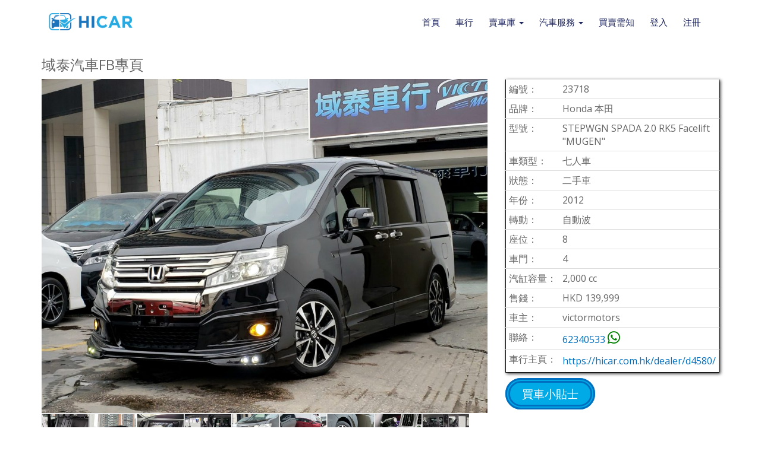

--- FILE ---
content_type: text/html; charset=UTF-8
request_url: https://hicar.com.hk/car/c23718/
body_size: 22900
content:
<!DOCTYPE html>
<html lang="zh-HK" class="no-js">
<head>
	<meta charset="UTF-8" />
	<meta name="viewport" content="width=device-width, initial-scale=1.0">
	<meta http-equiv="X-UA-Compatible" content="IE=edge,chrome=1">

	<link rel="profile" href="http://gmpg.org/xfn/11" />
	<link rel="pingback" href="https://hicar.com.hk/xmlrpc.php" />	

	<title>域泰汽車FB專頁 &#8211; HiCAR汽車買賣網</title>
<meta name='robots' content='max-image-preview:large' />
	<style>img:is([sizes="auto" i], [sizes^="auto," i]) { contain-intrinsic-size: 3000px 1500px }</style>
	<link rel='dns-prefetch' href='//maxcdn.bootstrapcdn.com' />
<link rel='dns-prefetch' href='//fonts.googleapis.com' />
<link rel='dns-prefetch' href='//use.fontawesome.com' />
<link rel='dns-prefetch' href='//apis.wh5.info' />
<link rel="alternate" type="application/rss+xml" title="訂閱《HiCAR汽車買賣網》&raquo; 資訊提供" href="https://hicar.com.hk/feed/" />
<link rel="alternate" type="application/rss+xml" title="訂閱《HiCAR汽車買賣網》&raquo; 留言的資訊提供" href="https://hicar.com.hk/comments/feed/" />
<script type="text/javascript">
/* <![CDATA[ */
window._wpemojiSettings = {"baseUrl":"https:\/\/s.w.org\/images\/core\/emoji\/16.0.1\/72x72\/","ext":".png","svgUrl":"https:\/\/s.w.org\/images\/core\/emoji\/16.0.1\/svg\/","svgExt":".svg","source":{"wpemoji":"https:\/\/hicar.com.hk\/wp-includes\/js\/wp-emoji.js?ver=346f4dea087140ba72624924e6925f99","twemoji":"https:\/\/hicar.com.hk\/wp-includes\/js\/twemoji.js?ver=346f4dea087140ba72624924e6925f99"}};
/**
 * @output wp-includes/js/wp-emoji-loader.js
 */

/**
 * Emoji Settings as exported in PHP via _print_emoji_detection_script().
 * @typedef WPEmojiSettings
 * @type {object}
 * @property {?object} source
 * @property {?string} source.concatemoji
 * @property {?string} source.twemoji
 * @property {?string} source.wpemoji
 * @property {?boolean} DOMReady
 * @property {?Function} readyCallback
 */

/**
 * Support tests.
 * @typedef SupportTests
 * @type {object}
 * @property {?boolean} flag
 * @property {?boolean} emoji
 */

/**
 * IIFE to detect emoji support and load Twemoji if needed.
 *
 * @param {Window} window
 * @param {Document} document
 * @param {WPEmojiSettings} settings
 */
( function wpEmojiLoader( window, document, settings ) {
	if ( typeof Promise === 'undefined' ) {
		return;
	}

	var sessionStorageKey = 'wpEmojiSettingsSupports';
	var tests = [ 'flag', 'emoji' ];

	/**
	 * Checks whether the browser supports offloading to a Worker.
	 *
	 * @since 6.3.0
	 *
	 * @private
	 *
	 * @returns {boolean}
	 */
	function supportsWorkerOffloading() {
		return (
			typeof Worker !== 'undefined' &&
			typeof OffscreenCanvas !== 'undefined' &&
			typeof URL !== 'undefined' &&
			URL.createObjectURL &&
			typeof Blob !== 'undefined'
		);
	}

	/**
	 * @typedef SessionSupportTests
	 * @type {object}
	 * @property {number} timestamp
	 * @property {SupportTests} supportTests
	 */

	/**
	 * Get support tests from session.
	 *
	 * @since 6.3.0
	 *
	 * @private
	 *
	 * @returns {?SupportTests} Support tests, or null if not set or older than 1 week.
	 */
	function getSessionSupportTests() {
		try {
			/** @type {SessionSupportTests} */
			var item = JSON.parse(
				sessionStorage.getItem( sessionStorageKey )
			);
			if (
				typeof item === 'object' &&
				typeof item.timestamp === 'number' &&
				new Date().valueOf() < item.timestamp + 604800 && // Note: Number is a week in seconds.
				typeof item.supportTests === 'object'
			) {
				return item.supportTests;
			}
		} catch ( e ) {}
		return null;
	}

	/**
	 * Persist the supports in session storage.
	 *
	 * @since 6.3.0
	 *
	 * @private
	 *
	 * @param {SupportTests} supportTests Support tests.
	 */
	function setSessionSupportTests( supportTests ) {
		try {
			/** @type {SessionSupportTests} */
			var item = {
				supportTests: supportTests,
				timestamp: new Date().valueOf()
			};

			sessionStorage.setItem(
				sessionStorageKey,
				JSON.stringify( item )
			);
		} catch ( e ) {}
	}

	/**
	 * Checks if two sets of Emoji characters render the same visually.
	 *
	 * This is used to determine if the browser is rendering an emoji with multiple data points
	 * correctly. set1 is the emoji in the correct form, using a zero-width joiner. set2 is the emoji
	 * in the incorrect form, using a zero-width space. If the two sets render the same, then the browser
	 * does not support the emoji correctly.
	 *
	 * This function may be serialized to run in a Worker. Therefore, it cannot refer to variables from the containing
	 * scope. Everything must be passed by parameters.
	 *
	 * @since 4.9.0
	 *
	 * @private
	 *
	 * @param {CanvasRenderingContext2D} context 2D Context.
	 * @param {string} set1 Set of Emoji to test.
	 * @param {string} set2 Set of Emoji to test.
	 *
	 * @return {boolean} True if the two sets render the same.
	 */
	function emojiSetsRenderIdentically( context, set1, set2 ) {
		// Cleanup from previous test.
		context.clearRect( 0, 0, context.canvas.width, context.canvas.height );
		context.fillText( set1, 0, 0 );
		var rendered1 = new Uint32Array(
			context.getImageData(
				0,
				0,
				context.canvas.width,
				context.canvas.height
			).data
		);

		// Cleanup from previous test.
		context.clearRect( 0, 0, context.canvas.width, context.canvas.height );
		context.fillText( set2, 0, 0 );
		var rendered2 = new Uint32Array(
			context.getImageData(
				0,
				0,
				context.canvas.width,
				context.canvas.height
			).data
		);

		return rendered1.every( function ( rendered2Data, index ) {
			return rendered2Data === rendered2[ index ];
		} );
	}

	/**
	 * Checks if the center point of a single emoji is empty.
	 *
	 * This is used to determine if the browser is rendering an emoji with a single data point
	 * correctly. The center point of an incorrectly rendered emoji will be empty. A correctly
	 * rendered emoji will have a non-zero value at the center point.
	 *
	 * This function may be serialized to run in a Worker. Therefore, it cannot refer to variables from the containing
	 * scope. Everything must be passed by parameters.
	 *
	 * @since 6.8.2
	 *
	 * @private
	 *
	 * @param {CanvasRenderingContext2D} context 2D Context.
	 * @param {string} emoji Emoji to test.
	 *
	 * @return {boolean} True if the center point is empty.
	 */
	function emojiRendersEmptyCenterPoint( context, emoji ) {
		// Cleanup from previous test.
		context.clearRect( 0, 0, context.canvas.width, context.canvas.height );
		context.fillText( emoji, 0, 0 );

		// Test if the center point (16, 16) is empty (0,0,0,0).
		var centerPoint = context.getImageData(16, 16, 1, 1);
		for ( var i = 0; i < centerPoint.data.length; i++ ) {
			if ( centerPoint.data[ i ] !== 0 ) {
				// Stop checking the moment it's known not to be empty.
				return false;
			}
		}

		return true;
	}

	/**
	 * Determines if the browser properly renders Emoji that Twemoji can supplement.
	 *
	 * This function may be serialized to run in a Worker. Therefore, it cannot refer to variables from the containing
	 * scope. Everything must be passed by parameters.
	 *
	 * @since 4.2.0
	 *
	 * @private
	 *
	 * @param {CanvasRenderingContext2D} context 2D Context.
	 * @param {string} type Whether to test for support of "flag" or "emoji".
	 * @param {Function} emojiSetsRenderIdentically Reference to emojiSetsRenderIdentically function, needed due to minification.
	 * @param {Function} emojiRendersEmptyCenterPoint Reference to emojiRendersEmptyCenterPoint function, needed due to minification.
	 *
	 * @return {boolean} True if the browser can render emoji, false if it cannot.
	 */
	function browserSupportsEmoji( context, type, emojiSetsRenderIdentically, emojiRendersEmptyCenterPoint ) {
		var isIdentical;

		switch ( type ) {
			case 'flag':
				/*
				 * Test for Transgender flag compatibility. Added in Unicode 13.
				 *
				 * To test for support, we try to render it, and compare the rendering to how it would look if
				 * the browser doesn't render it correctly (white flag emoji + transgender symbol).
				 */
				isIdentical = emojiSetsRenderIdentically(
					context,
					'\uD83C\uDFF3\uFE0F\u200D\u26A7\uFE0F', // as a zero-width joiner sequence
					'\uD83C\uDFF3\uFE0F\u200B\u26A7\uFE0F' // separated by a zero-width space
				);

				if ( isIdentical ) {
					return false;
				}

				/*
				 * Test for Sark flag compatibility. This is the least supported of the letter locale flags,
				 * so gives us an easy test for full support.
				 *
				 * To test for support, we try to render it, and compare the rendering to how it would look if
				 * the browser doesn't render it correctly ([C] + [Q]).
				 */
				isIdentical = emojiSetsRenderIdentically(
					context,
					'\uD83C\uDDE8\uD83C\uDDF6', // as the sequence of two code points
					'\uD83C\uDDE8\u200B\uD83C\uDDF6' // as the two code points separated by a zero-width space
				);

				if ( isIdentical ) {
					return false;
				}

				/*
				 * Test for English flag compatibility. England is a country in the United Kingdom, it
				 * does not have a two letter locale code but rather a five letter sub-division code.
				 *
				 * To test for support, we try to render it, and compare the rendering to how it would look if
				 * the browser doesn't render it correctly (black flag emoji + [G] + [B] + [E] + [N] + [G]).
				 */
				isIdentical = emojiSetsRenderIdentically(
					context,
					// as the flag sequence
					'\uD83C\uDFF4\uDB40\uDC67\uDB40\uDC62\uDB40\uDC65\uDB40\uDC6E\uDB40\uDC67\uDB40\uDC7F',
					// with each code point separated by a zero-width space
					'\uD83C\uDFF4\u200B\uDB40\uDC67\u200B\uDB40\uDC62\u200B\uDB40\uDC65\u200B\uDB40\uDC6E\u200B\uDB40\uDC67\u200B\uDB40\uDC7F'
				);

				return ! isIdentical;
			case 'emoji':
				/*
				 * Does Emoji 16.0 cause the browser to go splat?
				 *
				 * To test for Emoji 16.0 support, try to render a new emoji: Splatter.
				 *
				 * The splatter emoji is a single code point emoji. Testing for browser support
				 * required testing the center point of the emoji to see if it is empty.
				 *
				 * 0xD83E 0xDEDF (\uD83E\uDEDF) == 🫟 Splatter.
				 *
				 * When updating this test, please ensure that the emoji is either a single code point
				 * or switch to using the emojiSetsRenderIdentically function and testing with a zero-width
				 * joiner vs a zero-width space.
				 */
				var notSupported = emojiRendersEmptyCenterPoint( context, '\uD83E\uDEDF' );
				return ! notSupported;
		}

		return false;
	}

	/**
	 * Checks emoji support tests.
	 *
	 * This function may be serialized to run in a Worker. Therefore, it cannot refer to variables from the containing
	 * scope. Everything must be passed by parameters.
	 *
	 * @since 6.3.0
	 *
	 * @private
	 *
	 * @param {string[]} tests Tests.
	 * @param {Function} browserSupportsEmoji Reference to browserSupportsEmoji function, needed due to minification.
	 * @param {Function} emojiSetsRenderIdentically Reference to emojiSetsRenderIdentically function, needed due to minification.
	 * @param {Function} emojiRendersEmptyCenterPoint Reference to emojiRendersEmptyCenterPoint function, needed due to minification.
	 *
	 * @return {SupportTests} Support tests.
	 */
	function testEmojiSupports( tests, browserSupportsEmoji, emojiSetsRenderIdentically, emojiRendersEmptyCenterPoint ) {
		var canvas;
		if (
			typeof WorkerGlobalScope !== 'undefined' &&
			self instanceof WorkerGlobalScope
		) {
			canvas = new OffscreenCanvas( 300, 150 ); // Dimensions are default for HTMLCanvasElement.
		} else {
			canvas = document.createElement( 'canvas' );
		}

		var context = canvas.getContext( '2d', { willReadFrequently: true } );

		/*
		 * Chrome on OS X added native emoji rendering in M41. Unfortunately,
		 * it doesn't work when the font is bolder than 500 weight. So, we
		 * check for bold rendering support to avoid invisible emoji in Chrome.
		 */
		context.textBaseline = 'top';
		context.font = '600 32px Arial';

		var supports = {};
		tests.forEach( function ( test ) {
			supports[ test ] = browserSupportsEmoji( context, test, emojiSetsRenderIdentically, emojiRendersEmptyCenterPoint );
		} );
		return supports;
	}

	/**
	 * Adds a script to the head of the document.
	 *
	 * @ignore
	 *
	 * @since 4.2.0
	 *
	 * @param {string} src The url where the script is located.
	 *
	 * @return {void}
	 */
	function addScript( src ) {
		var script = document.createElement( 'script' );
		script.src = src;
		script.defer = true;
		document.head.appendChild( script );
	}

	settings.supports = {
		everything: true,
		everythingExceptFlag: true
	};

	// Create a promise for DOMContentLoaded since the worker logic may finish after the event has fired.
	var domReadyPromise = new Promise( function ( resolve ) {
		document.addEventListener( 'DOMContentLoaded', resolve, {
			once: true
		} );
	} );

	// Obtain the emoji support from the browser, asynchronously when possible.
	new Promise( function ( resolve ) {
		var supportTests = getSessionSupportTests();
		if ( supportTests ) {
			resolve( supportTests );
			return;
		}

		if ( supportsWorkerOffloading() ) {
			try {
				// Note that the functions are being passed as arguments due to minification.
				var workerScript =
					'postMessage(' +
					testEmojiSupports.toString() +
					'(' +
					[
						JSON.stringify( tests ),
						browserSupportsEmoji.toString(),
						emojiSetsRenderIdentically.toString(),
						emojiRendersEmptyCenterPoint.toString()
					].join( ',' ) +
					'));';
				var blob = new Blob( [ workerScript ], {
					type: 'text/javascript'
				} );
				var worker = new Worker( URL.createObjectURL( blob ), { name: 'wpTestEmojiSupports' } );
				worker.onmessage = function ( event ) {
					supportTests = event.data;
					setSessionSupportTests( supportTests );
					worker.terminate();
					resolve( supportTests );
				};
				return;
			} catch ( e ) {}
		}

		supportTests = testEmojiSupports( tests, browserSupportsEmoji, emojiSetsRenderIdentically, emojiRendersEmptyCenterPoint );
		setSessionSupportTests( supportTests );
		resolve( supportTests );
	} )
		// Once the browser emoji support has been obtained from the session, finalize the settings.
		.then( function ( supportTests ) {
			/*
			 * Tests the browser support for flag emojis and other emojis, and adjusts the
			 * support settings accordingly.
			 */
			for ( var test in supportTests ) {
				settings.supports[ test ] = supportTests[ test ];

				settings.supports.everything =
					settings.supports.everything && settings.supports[ test ];

				if ( 'flag' !== test ) {
					settings.supports.everythingExceptFlag =
						settings.supports.everythingExceptFlag &&
						settings.supports[ test ];
				}
			}

			settings.supports.everythingExceptFlag =
				settings.supports.everythingExceptFlag &&
				! settings.supports.flag;

			// Sets DOMReady to false and assigns a ready function to settings.
			settings.DOMReady = false;
			settings.readyCallback = function () {
				settings.DOMReady = true;
			};
		} )
		.then( function () {
			return domReadyPromise;
		} )
		.then( function () {
			// When the browser can not render everything we need to load a polyfill.
			if ( ! settings.supports.everything ) {
				settings.readyCallback();

				var src = settings.source || {};

				if ( src.concatemoji ) {
					addScript( src.concatemoji );
				} else if ( src.wpemoji && src.twemoji ) {
					addScript( src.twemoji );
					addScript( src.wpemoji );
				}
			}
		} );
} )( window, document, window._wpemojiSettings );

/* ]]> */
</script>
<style id='wp-emoji-styles-inline-css' type='text/css'>

	img.wp-smiley, img.emoji {
		display: inline !important;
		border: none !important;
		box-shadow: none !important;
		height: 1em !important;
		width: 1em !important;
		margin: 0 0.07em !important;
		vertical-align: -0.1em !important;
		background: none !important;
		padding: 0 !important;
	}
</style>
<link rel='stylesheet' id='wp-block-library-css' href='https://hicar.com.hk/wp-includes/css/dist/block-library/style.css?ver=346f4dea087140ba72624924e6925f99' type='text/css' media='all' />
<style id='classic-theme-styles-inline-css' type='text/css'>
/**
 * These rules are needed for backwards compatibility.
 * They should match the button element rules in the base theme.json file.
 */
.wp-block-button__link {
	color: #ffffff;
	background-color: #32373c;
	border-radius: 9999px; /* 100% causes an oval, but any explicit but really high value retains the pill shape. */

	/* This needs a low specificity so it won't override the rules from the button element if defined in theme.json. */
	box-shadow: none;
	text-decoration: none;

	/* The extra 2px are added to size solids the same as the outline versions.*/
	padding: calc(0.667em + 2px) calc(1.333em + 2px);

	font-size: 1.125em;
}

.wp-block-file__button {
	background: #32373c;
	color: #ffffff;
	text-decoration: none;
}

</style>
<link rel='stylesheet' id='mediaelement-css' href='https://hicar.com.hk/wp-includes/js/mediaelement/mediaelementplayer-legacy.min.css?ver=4.2.17' type='text/css' media='all' />
<link rel='stylesheet' id='wp-mediaelement-css' href='https://hicar.com.hk/wp-includes/js/mediaelement/wp-mediaelement.css?ver=346f4dea087140ba72624924e6925f99' type='text/css' media='all' />
<link rel='stylesheet' id='view_editor_gutenberg_frontend_assets-css' href='https://hicar.com.hk/wp-content/plugins/wp-views/public/css/views-frontend.css?ver=3.6.21' type='text/css' media='all' />
<style id='view_editor_gutenberg_frontend_assets-inline-css' type='text/css'>
.wpv-sort-list-dropdown.wpv-sort-list-dropdown-style-default > span.wpv-sort-list,.wpv-sort-list-dropdown.wpv-sort-list-dropdown-style-default .wpv-sort-list-item {border-color: #cdcdcd;}.wpv-sort-list-dropdown.wpv-sort-list-dropdown-style-default .wpv-sort-list-item a {color: #444;background-color: #fff;}.wpv-sort-list-dropdown.wpv-sort-list-dropdown-style-default a:hover,.wpv-sort-list-dropdown.wpv-sort-list-dropdown-style-default a:focus {color: #000;background-color: #eee;}.wpv-sort-list-dropdown.wpv-sort-list-dropdown-style-default .wpv-sort-list-item.wpv-sort-list-current a {color: #000;background-color: #eee;}
.wpv-sort-list-dropdown.wpv-sort-list-dropdown-style-default > span.wpv-sort-list,.wpv-sort-list-dropdown.wpv-sort-list-dropdown-style-default .wpv-sort-list-item {border-color: #cdcdcd;}.wpv-sort-list-dropdown.wpv-sort-list-dropdown-style-default .wpv-sort-list-item a {color: #444;background-color: #fff;}.wpv-sort-list-dropdown.wpv-sort-list-dropdown-style-default a:hover,.wpv-sort-list-dropdown.wpv-sort-list-dropdown-style-default a:focus {color: #000;background-color: #eee;}.wpv-sort-list-dropdown.wpv-sort-list-dropdown-style-default .wpv-sort-list-item.wpv-sort-list-current a {color: #000;background-color: #eee;}.wpv-sort-list-dropdown.wpv-sort-list-dropdown-style-grey > span.wpv-sort-list,.wpv-sort-list-dropdown.wpv-sort-list-dropdown-style-grey .wpv-sort-list-item {border-color: #cdcdcd;}.wpv-sort-list-dropdown.wpv-sort-list-dropdown-style-grey .wpv-sort-list-item a {color: #444;background-color: #eeeeee;}.wpv-sort-list-dropdown.wpv-sort-list-dropdown-style-grey a:hover,.wpv-sort-list-dropdown.wpv-sort-list-dropdown-style-grey a:focus {color: #000;background-color: #e5e5e5;}.wpv-sort-list-dropdown.wpv-sort-list-dropdown-style-grey .wpv-sort-list-item.wpv-sort-list-current a {color: #000;background-color: #e5e5e5;}
.wpv-sort-list-dropdown.wpv-sort-list-dropdown-style-default > span.wpv-sort-list,.wpv-sort-list-dropdown.wpv-sort-list-dropdown-style-default .wpv-sort-list-item {border-color: #cdcdcd;}.wpv-sort-list-dropdown.wpv-sort-list-dropdown-style-default .wpv-sort-list-item a {color: #444;background-color: #fff;}.wpv-sort-list-dropdown.wpv-sort-list-dropdown-style-default a:hover,.wpv-sort-list-dropdown.wpv-sort-list-dropdown-style-default a:focus {color: #000;background-color: #eee;}.wpv-sort-list-dropdown.wpv-sort-list-dropdown-style-default .wpv-sort-list-item.wpv-sort-list-current a {color: #000;background-color: #eee;}.wpv-sort-list-dropdown.wpv-sort-list-dropdown-style-grey > span.wpv-sort-list,.wpv-sort-list-dropdown.wpv-sort-list-dropdown-style-grey .wpv-sort-list-item {border-color: #cdcdcd;}.wpv-sort-list-dropdown.wpv-sort-list-dropdown-style-grey .wpv-sort-list-item a {color: #444;background-color: #eeeeee;}.wpv-sort-list-dropdown.wpv-sort-list-dropdown-style-grey a:hover,.wpv-sort-list-dropdown.wpv-sort-list-dropdown-style-grey a:focus {color: #000;background-color: #e5e5e5;}.wpv-sort-list-dropdown.wpv-sort-list-dropdown-style-grey .wpv-sort-list-item.wpv-sort-list-current a {color: #000;background-color: #e5e5e5;}.wpv-sort-list-dropdown.wpv-sort-list-dropdown-style-blue > span.wpv-sort-list,.wpv-sort-list-dropdown.wpv-sort-list-dropdown-style-blue .wpv-sort-list-item {border-color: #0099cc;}.wpv-sort-list-dropdown.wpv-sort-list-dropdown-style-blue .wpv-sort-list-item a {color: #444;background-color: #cbddeb;}.wpv-sort-list-dropdown.wpv-sort-list-dropdown-style-blue a:hover,.wpv-sort-list-dropdown.wpv-sort-list-dropdown-style-blue a:focus {color: #000;background-color: #95bedd;}.wpv-sort-list-dropdown.wpv-sort-list-dropdown-style-blue .wpv-sort-list-item.wpv-sort-list-current a {color: #000;background-color: #95bedd;}
</style>
<style id='global-styles-inline-css' type='text/css'>
:root{--wp--preset--aspect-ratio--square: 1;--wp--preset--aspect-ratio--4-3: 4/3;--wp--preset--aspect-ratio--3-4: 3/4;--wp--preset--aspect-ratio--3-2: 3/2;--wp--preset--aspect-ratio--2-3: 2/3;--wp--preset--aspect-ratio--16-9: 16/9;--wp--preset--aspect-ratio--9-16: 9/16;--wp--preset--color--black: #000000;--wp--preset--color--cyan-bluish-gray: #abb8c3;--wp--preset--color--white: #ffffff;--wp--preset--color--pale-pink: #f78da7;--wp--preset--color--vivid-red: #cf2e2e;--wp--preset--color--luminous-vivid-orange: #ff6900;--wp--preset--color--luminous-vivid-amber: #fcb900;--wp--preset--color--light-green-cyan: #7bdcb5;--wp--preset--color--vivid-green-cyan: #00d084;--wp--preset--color--pale-cyan-blue: #8ed1fc;--wp--preset--color--vivid-cyan-blue: #0693e3;--wp--preset--color--vivid-purple: #9b51e0;--wp--preset--gradient--vivid-cyan-blue-to-vivid-purple: linear-gradient(135deg,rgba(6,147,227,1) 0%,rgb(155,81,224) 100%);--wp--preset--gradient--light-green-cyan-to-vivid-green-cyan: linear-gradient(135deg,rgb(122,220,180) 0%,rgb(0,208,130) 100%);--wp--preset--gradient--luminous-vivid-amber-to-luminous-vivid-orange: linear-gradient(135deg,rgba(252,185,0,1) 0%,rgba(255,105,0,1) 100%);--wp--preset--gradient--luminous-vivid-orange-to-vivid-red: linear-gradient(135deg,rgba(255,105,0,1) 0%,rgb(207,46,46) 100%);--wp--preset--gradient--very-light-gray-to-cyan-bluish-gray: linear-gradient(135deg,rgb(238,238,238) 0%,rgb(169,184,195) 100%);--wp--preset--gradient--cool-to-warm-spectrum: linear-gradient(135deg,rgb(74,234,220) 0%,rgb(151,120,209) 20%,rgb(207,42,186) 40%,rgb(238,44,130) 60%,rgb(251,105,98) 80%,rgb(254,248,76) 100%);--wp--preset--gradient--blush-light-purple: linear-gradient(135deg,rgb(255,206,236) 0%,rgb(152,150,240) 100%);--wp--preset--gradient--blush-bordeaux: linear-gradient(135deg,rgb(254,205,165) 0%,rgb(254,45,45) 50%,rgb(107,0,62) 100%);--wp--preset--gradient--luminous-dusk: linear-gradient(135deg,rgb(255,203,112) 0%,rgb(199,81,192) 50%,rgb(65,88,208) 100%);--wp--preset--gradient--pale-ocean: linear-gradient(135deg,rgb(255,245,203) 0%,rgb(182,227,212) 50%,rgb(51,167,181) 100%);--wp--preset--gradient--electric-grass: linear-gradient(135deg,rgb(202,248,128) 0%,rgb(113,206,126) 100%);--wp--preset--gradient--midnight: linear-gradient(135deg,rgb(2,3,129) 0%,rgb(40,116,252) 100%);--wp--preset--font-size--small: 13px;--wp--preset--font-size--medium: 20px;--wp--preset--font-size--large: 36px;--wp--preset--font-size--x-large: 42px;--wp--preset--spacing--20: 0.44rem;--wp--preset--spacing--30: 0.67rem;--wp--preset--spacing--40: 1rem;--wp--preset--spacing--50: 1.5rem;--wp--preset--spacing--60: 2.25rem;--wp--preset--spacing--70: 3.38rem;--wp--preset--spacing--80: 5.06rem;--wp--preset--shadow--natural: 6px 6px 9px rgba(0, 0, 0, 0.2);--wp--preset--shadow--deep: 12px 12px 50px rgba(0, 0, 0, 0.4);--wp--preset--shadow--sharp: 6px 6px 0px rgba(0, 0, 0, 0.2);--wp--preset--shadow--outlined: 6px 6px 0px -3px rgba(255, 255, 255, 1), 6px 6px rgba(0, 0, 0, 1);--wp--preset--shadow--crisp: 6px 6px 0px rgba(0, 0, 0, 1);}:where(.is-layout-flex){gap: 0.5em;}:where(.is-layout-grid){gap: 0.5em;}body .is-layout-flex{display: flex;}.is-layout-flex{flex-wrap: wrap;align-items: center;}.is-layout-flex > :is(*, div){margin: 0;}body .is-layout-grid{display: grid;}.is-layout-grid > :is(*, div){margin: 0;}:where(.wp-block-columns.is-layout-flex){gap: 2em;}:where(.wp-block-columns.is-layout-grid){gap: 2em;}:where(.wp-block-post-template.is-layout-flex){gap: 1.25em;}:where(.wp-block-post-template.is-layout-grid){gap: 1.25em;}.has-black-color{color: var(--wp--preset--color--black) !important;}.has-cyan-bluish-gray-color{color: var(--wp--preset--color--cyan-bluish-gray) !important;}.has-white-color{color: var(--wp--preset--color--white) !important;}.has-pale-pink-color{color: var(--wp--preset--color--pale-pink) !important;}.has-vivid-red-color{color: var(--wp--preset--color--vivid-red) !important;}.has-luminous-vivid-orange-color{color: var(--wp--preset--color--luminous-vivid-orange) !important;}.has-luminous-vivid-amber-color{color: var(--wp--preset--color--luminous-vivid-amber) !important;}.has-light-green-cyan-color{color: var(--wp--preset--color--light-green-cyan) !important;}.has-vivid-green-cyan-color{color: var(--wp--preset--color--vivid-green-cyan) !important;}.has-pale-cyan-blue-color{color: var(--wp--preset--color--pale-cyan-blue) !important;}.has-vivid-cyan-blue-color{color: var(--wp--preset--color--vivid-cyan-blue) !important;}.has-vivid-purple-color{color: var(--wp--preset--color--vivid-purple) !important;}.has-black-background-color{background-color: var(--wp--preset--color--black) !important;}.has-cyan-bluish-gray-background-color{background-color: var(--wp--preset--color--cyan-bluish-gray) !important;}.has-white-background-color{background-color: var(--wp--preset--color--white) !important;}.has-pale-pink-background-color{background-color: var(--wp--preset--color--pale-pink) !important;}.has-vivid-red-background-color{background-color: var(--wp--preset--color--vivid-red) !important;}.has-luminous-vivid-orange-background-color{background-color: var(--wp--preset--color--luminous-vivid-orange) !important;}.has-luminous-vivid-amber-background-color{background-color: var(--wp--preset--color--luminous-vivid-amber) !important;}.has-light-green-cyan-background-color{background-color: var(--wp--preset--color--light-green-cyan) !important;}.has-vivid-green-cyan-background-color{background-color: var(--wp--preset--color--vivid-green-cyan) !important;}.has-pale-cyan-blue-background-color{background-color: var(--wp--preset--color--pale-cyan-blue) !important;}.has-vivid-cyan-blue-background-color{background-color: var(--wp--preset--color--vivid-cyan-blue) !important;}.has-vivid-purple-background-color{background-color: var(--wp--preset--color--vivid-purple) !important;}.has-black-border-color{border-color: var(--wp--preset--color--black) !important;}.has-cyan-bluish-gray-border-color{border-color: var(--wp--preset--color--cyan-bluish-gray) !important;}.has-white-border-color{border-color: var(--wp--preset--color--white) !important;}.has-pale-pink-border-color{border-color: var(--wp--preset--color--pale-pink) !important;}.has-vivid-red-border-color{border-color: var(--wp--preset--color--vivid-red) !important;}.has-luminous-vivid-orange-border-color{border-color: var(--wp--preset--color--luminous-vivid-orange) !important;}.has-luminous-vivid-amber-border-color{border-color: var(--wp--preset--color--luminous-vivid-amber) !important;}.has-light-green-cyan-border-color{border-color: var(--wp--preset--color--light-green-cyan) !important;}.has-vivid-green-cyan-border-color{border-color: var(--wp--preset--color--vivid-green-cyan) !important;}.has-pale-cyan-blue-border-color{border-color: var(--wp--preset--color--pale-cyan-blue) !important;}.has-vivid-cyan-blue-border-color{border-color: var(--wp--preset--color--vivid-cyan-blue) !important;}.has-vivid-purple-border-color{border-color: var(--wp--preset--color--vivid-purple) !important;}.has-vivid-cyan-blue-to-vivid-purple-gradient-background{background: var(--wp--preset--gradient--vivid-cyan-blue-to-vivid-purple) !important;}.has-light-green-cyan-to-vivid-green-cyan-gradient-background{background: var(--wp--preset--gradient--light-green-cyan-to-vivid-green-cyan) !important;}.has-luminous-vivid-amber-to-luminous-vivid-orange-gradient-background{background: var(--wp--preset--gradient--luminous-vivid-amber-to-luminous-vivid-orange) !important;}.has-luminous-vivid-orange-to-vivid-red-gradient-background{background: var(--wp--preset--gradient--luminous-vivid-orange-to-vivid-red) !important;}.has-very-light-gray-to-cyan-bluish-gray-gradient-background{background: var(--wp--preset--gradient--very-light-gray-to-cyan-bluish-gray) !important;}.has-cool-to-warm-spectrum-gradient-background{background: var(--wp--preset--gradient--cool-to-warm-spectrum) !important;}.has-blush-light-purple-gradient-background{background: var(--wp--preset--gradient--blush-light-purple) !important;}.has-blush-bordeaux-gradient-background{background: var(--wp--preset--gradient--blush-bordeaux) !important;}.has-luminous-dusk-gradient-background{background: var(--wp--preset--gradient--luminous-dusk) !important;}.has-pale-ocean-gradient-background{background: var(--wp--preset--gradient--pale-ocean) !important;}.has-electric-grass-gradient-background{background: var(--wp--preset--gradient--electric-grass) !important;}.has-midnight-gradient-background{background: var(--wp--preset--gradient--midnight) !important;}.has-small-font-size{font-size: var(--wp--preset--font-size--small) !important;}.has-medium-font-size{font-size: var(--wp--preset--font-size--medium) !important;}.has-large-font-size{font-size: var(--wp--preset--font-size--large) !important;}.has-x-large-font-size{font-size: var(--wp--preset--font-size--x-large) !important;}
:where(.wp-block-post-template.is-layout-flex){gap: 1.25em;}:where(.wp-block-post-template.is-layout-grid){gap: 1.25em;}
:where(.wp-block-columns.is-layout-flex){gap: 2em;}:where(.wp-block-columns.is-layout-grid){gap: 2em;}
:root :where(.wp-block-pullquote){font-size: 1.5em;line-height: 1.6;}
</style>
<style id='responsive-menu-inline-css' type='text/css'>
#rmp_menu_trigger-45708{width: 55px;height: "";position: absolute;top: 15px;border-radius: 5px;display: none;text-decoration: none;right: 1%;background: transparent;transition: transform 0.5s, background-color 0.5s}#rmp_menu_trigger-45708 .rmp-trigger-box{width: 30px;color: #ffffff}#rmp_menu_trigger-45708 .rmp-trigger-icon-active, #rmp_menu_trigger-45708 .rmp-trigger-text-open{display: none}#rmp_menu_trigger-45708.is-active .rmp-trigger-icon-active, #rmp_menu_trigger-45708.is-active .rmp-trigger-text-open{display: inline}#rmp_menu_trigger-45708.is-active .rmp-trigger-icon-inactive, #rmp_menu_trigger-45708.is-active .rmp-trigger-text{display: none}#rmp_menu_trigger-45708 .rmp-trigger-label{color: #ffffff;pointer-events: none;line-height: 13px;font-family: inherit;font-size: 14px;display: inline;text-transform: inherit}#rmp_menu_trigger-45708 .rmp-trigger-label.rmp-trigger-label-top{display: block;margin-bottom: 12px}#rmp_menu_trigger-45708 .rmp-trigger-label.rmp-trigger-label-bottom{display: block;margin-top: 12px}#rmp_menu_trigger-45708 .responsive-menu-pro-inner{display: block}#rmp_menu_trigger-45708 .rmp-trigger-icon-inactive .rmp-font-icon{color: #2372ab}#rmp_menu_trigger-45708 .responsive-menu-pro-inner, #rmp_menu_trigger-45708 .responsive-menu-pro-inner::before, #rmp_menu_trigger-45708 .responsive-menu-pro-inner::after{width: 30px;height: 5px;background-color: #2372ab;border-radius: 4px;position: absolute}#rmp_menu_trigger-45708 .rmp-trigger-icon-active .rmp-font-icon{color: #2372ab}#rmp_menu_trigger-45708.is-active .responsive-menu-pro-inner, #rmp_menu_trigger-45708.is-active .responsive-menu-pro-inner::before, #rmp_menu_trigger-45708.is-active .responsive-menu-pro-inner::after{background-color: #2372ab}#rmp_menu_trigger-45708:hover .rmp-trigger-icon-inactive .rmp-font-icon{color: #2372ab}#rmp_menu_trigger-45708:not(.is-active):hover .responsive-menu-pro-inner, #rmp_menu_trigger-45708:not(.is-active):hover .responsive-menu-pro-inner::before, #rmp_menu_trigger-45708:not(.is-active):hover .responsive-menu-pro-inner::after{background-color: #2372ab}#rmp_menu_trigger-45708 .responsive-menu-pro-inner::before{top: 10px}#rmp_menu_trigger-45708 .responsive-menu-pro-inner::after{bottom: 10px}#rmp_menu_trigger-45708.is-active .responsive-menu-pro-inner::after{bottom: 0}@media screen and (max-width: 768px){#rmp_menu_trigger-45708{display: block}#rmp-container-45708{position: fixed;top: 0;margin: 0;transition: transform 0.5s;overflow: auto;display: block;width: 80%;background-color: #f2f2f2;background-image: url("");height: 100%;left: 0;padding-top: 0px;padding-left: 0px;padding-bottom: 0px;padding-right: 0px}#rmp-menu-wrap-45708{padding-top: 0px;padding-left: 0px;padding-bottom: 0px;padding-right: 0px;background-color: #f2f2f2}#rmp-menu-wrap-45708 .rmp-menu, #rmp-menu-wrap-45708 .rmp-submenu{width: 100%;box-sizing: border-box;margin: 0;padding: 0}#rmp-menu-wrap-45708 .rmp-submenu-depth-1 .rmp-menu-item-link{padding-left: 10%}#rmp-menu-wrap-45708 .rmp-submenu-depth-2 .rmp-menu-item-link{padding-left: 15%}#rmp-menu-wrap-45708 .rmp-submenu-depth-3 .rmp-menu-item-link{padding-left: 20%}#rmp-menu-wrap-45708 .rmp-submenu-depth-4 .rmp-menu-item-link{padding-left: 25%}#rmp-menu-wrap-45708 .rmp-submenu.rmp-submenu-open{display: block}#rmp-menu-wrap-45708 .rmp-menu-item{width: 100%;list-style: none;margin: 0}#rmp-menu-wrap-45708 .rmp-menu-item-link{height: 40px;line-height: 40px;font-size: 13px;border-bottom: 1px solid #ffffff;font-family: inherit;color: #1171a9;text-align: center;background-color: #f2f2f2;font-weight: normal;letter-spacing: 0px;display: block;box-sizing: border-box;width: 100%;text-decoration: none;position: relative;overflow: hidden;transition: background-color 0.5s, border-color 0.5s, 0.5s;word-wrap: break-word;height: auto;padding: 0 5%;padding-right: 50px}#rmp-menu-wrap-45708 .rmp-menu-item-link:after, #rmp-menu-wrap-45708 .rmp-menu-item-link:before{display: none}#rmp-menu-wrap-45708 .rmp-menu-item-link:hover, #rmp-menu-wrap-45708 .rmp-menu-item-link:focus{color: #1171a9;border-color: #ffffff;background-color: #f2f2f2}#rmp-menu-wrap-45708 .rmp-menu-item-link:focus{outline: none;border-color: unset;box-shadow: unset}#rmp-menu-wrap-45708 .rmp-menu-item-link .rmp-font-icon{height: 40px;line-height: 40px;margin-right: 10px;font-size: 13px}#rmp-menu-wrap-45708 .rmp-menu-current-item .rmp-menu-item-link{color: #850829;border-color: #ffffff;background-color: #f2f2f2}#rmp-menu-wrap-45708 .rmp-menu-current-item .rmp-menu-item-link:hover, #rmp-menu-wrap-45708 .rmp-menu-current-item .rmp-menu-item-link:focus{color: #1171a9;border-color: #ffffff;background-color: #f2f2f2}#rmp-menu-wrap-45708 .rmp-menu-subarrow{position: absolute;top: 0;bottom: 0;text-align: center;overflow: hidden;background-size: cover;overflow: hidden;right: 0;border-left-style: solid;border-left-color: #ffffff;border-left-width: 1px;height: 40px;width: 40px;color: #ffffff;background-color: #1171a9}#rmp-menu-wrap-45708 .rmp-menu-subarrow svg{fill: #ffffff}#rmp-menu-wrap-45708 .rmp-menu-subarrow:hover{color: #ffffff;border-color: #ffffff;background-color: #1171a9}#rmp-menu-wrap-45708 .rmp-menu-subarrow:hover svg{fill: #ffffff}#rmp-menu-wrap-45708 .rmp-menu-subarrow .rmp-font-icon{margin-right: unset}#rmp-menu-wrap-45708 .rmp-menu-subarrow *{vertical-align: middle;line-height: 40px}#rmp-menu-wrap-45708 .rmp-menu-subarrow-active{display: block;background-size: cover;color: #ffffff;border-color: #ffffff;background-color: #1171a9}#rmp-menu-wrap-45708 .rmp-menu-subarrow-active svg{fill: #ffffff}#rmp-menu-wrap-45708 .rmp-menu-subarrow-active:hover{color: #ffffff;border-color: #ffffff;background-color: #1171a9}#rmp-menu-wrap-45708 .rmp-menu-subarrow-active:hover svg{fill: #ffffff}#rmp-menu-wrap-45708 .rmp-submenu{display: none}#rmp-menu-wrap-45708 .rmp-submenu .rmp-menu-item-link{height: 40px;line-height: 40px;letter-spacing: 0px;font-size: 13px;border-bottom: 1px solid #ffffff;font-family: inherit;font-weight: normal;color: #1171a9;text-align: left;background-color: #f2f2f2}#rmp-menu-wrap-45708 .rmp-submenu .rmp-menu-item-link:hover, #rmp-menu-wrap-45708 .rmp-submenu .rmp-menu-item-link:focus{color: #1171a9;border-color: #ffffff;background-color: #f2f2f2}#rmp-menu-wrap-45708 .rmp-submenu .rmp-menu-current-item .rmp-menu-item-link{color: #850829;border-color: #ffffff;background-color: #f2f2f2}#rmp-menu-wrap-45708 .rmp-submenu .rmp-menu-current-item .rmp-menu-item-link:hover, #rmp-menu-wrap-45708 .rmp-submenu .rmp-menu-current-item .rmp-menu-item-link:focus{color: #1171a9;border-color: #ffffff;background-color: #f2f2f2}#rmp-menu-wrap-45708 .rmp-submenu .rmp-menu-subarrow{right: 0;border-right: unset;border-left-style: solid;border-left-color: #1171a9;border-left-width: 1px;height: 40px;line-height: 40px;width: 40px;color: #1171a9;background-color: #f2f2f2}#rmp-menu-wrap-45708 .rmp-submenu .rmp-menu-subarrow:hover{color: #1171a9;border-color: #1171a9;background-color: #f2f2f2}#rmp-menu-wrap-45708 .rmp-submenu .rmp-menu-subarrow-active{color: #1171a9;border-color: #1171a9;background-color: #f2f2f2}#rmp-menu-wrap-45708 .rmp-submenu .rmp-menu-subarrow-active:hover{color: #1171a9;border-color: #1171a9;background-color: #f2f2f2}#rmp-menu-wrap-45708 .rmp-menu-item-description{margin: 0;padding: 5px 5%;opacity: 0.8;color: #1171a9}#rmp-search-box-45708{display: block;padding-top: 0px;padding-left: 5%;padding-bottom: 0px;padding-right: 5%}#rmp-search-box-45708 .rmp-search-form{margin: 0}#rmp-search-box-45708 .rmp-search-box{background: #ffffff;border: 1px solid #dadada;color: #333333;width: 100%;padding: 0 5%;border-radius: 30px;height: 45px;-webkit-appearance: none}#rmp-search-box-45708 .rmp-search-box::placeholder{color: #c7c7cd}#rmp-search-box-45708 .rmp-search-box:focus{background-color: #ffffff;outline: 2px solid #dadada;color: #333333}#rmp-menu-title-45708{background-color: #212121;color: #ffffff;text-align: left;font-size: 13px;padding-top: 10%;padding-left: 5%;padding-bottom: 0%;padding-right: 5%;font-weight: 400;transition: background-color 0.5s, border-color 0.5s, color 0.5s}#rmp-menu-title-45708:hover{background-color: #212121;color: #ffffff}#rmp-menu-title-45708 > .rmp-menu-title-link{color: #ffffff;width: 100%;background-color: unset;text-decoration: none}#rmp-menu-title-45708 > .rmp-menu-title-link:hover{color: #ffffff}#rmp-menu-title-45708 .rmp-font-icon{font-size: 13px}#rmp-menu-additional-content-45708{padding-top: 0px;padding-left: 5%;padding-bottom: 0px;padding-right: 5%;color: #ffffff;text-align: center;font-size: 16px}}.rmp-container{display: none;visibility: visible;padding: 0px 0px 0px 0px;z-index: 99998;transition: all 0.3s}.rmp-container.rmp-fade-top, .rmp-container.rmp-fade-left, .rmp-container.rmp-fade-right, .rmp-container.rmp-fade-bottom{display: none}.rmp-container.rmp-slide-left, .rmp-container.rmp-push-left{transform: translateX(-100%);-ms-transform: translateX(-100%);-webkit-transform: translateX(-100%);-moz-transform: translateX(-100%)}.rmp-container.rmp-slide-left.rmp-menu-open, .rmp-container.rmp-push-left.rmp-menu-open{transform: translateX(0);-ms-transform: translateX(0);-webkit-transform: translateX(0);-moz-transform: translateX(0)}.rmp-container.rmp-slide-right, .rmp-container.rmp-push-right{transform: translateX(100%);-ms-transform: translateX(100%);-webkit-transform: translateX(100%);-moz-transform: translateX(100%)}.rmp-container.rmp-slide-right.rmp-menu-open, .rmp-container.rmp-push-right.rmp-menu-open{transform: translateX(0);-ms-transform: translateX(0);-webkit-transform: translateX(0);-moz-transform: translateX(0)}.rmp-container.rmp-slide-top, .rmp-container.rmp-push-top{transform: translateY(-100%);-ms-transform: translateY(-100%);-webkit-transform: translateY(-100%);-moz-transform: translateY(-100%)}.rmp-container.rmp-slide-top.rmp-menu-open, .rmp-container.rmp-push-top.rmp-menu-open{transform: translateY(0);-ms-transform: translateY(0);-webkit-transform: translateY(0);-moz-transform: translateY(0)}.rmp-container.rmp-slide-bottom, .rmp-container.rmp-push-bottom{transform: translateY(100%);-ms-transform: translateY(100%);-webkit-transform: translateY(100%);-moz-transform: translateY(100%)}.rmp-container.rmp-slide-bottom.rmp-menu-open, .rmp-container.rmp-push-bottom.rmp-menu-open{transform: translateX(0);-ms-transform: translateX(0);-webkit-transform: translateX(0);-moz-transform: translateX(0)}.rmp-container::-webkit-scrollbar{width: 0px}.rmp-container ::-webkit-scrollbar-track{box-shadow: inset 0 0 5px transparent}.rmp-container ::-webkit-scrollbar-thumb{background: transparent}.rmp-container ::-webkit-scrollbar-thumb:hover{background: transparent}.rmp-container .rmp-menu-wrap .rmp-menu{transition: none;border-radius: 0;box-shadow: none;background: none;border: 0;bottom: auto;box-sizing: border-box;clip: auto;color: #666;display: block;float: none;font-family: inherit;font-size: 14px;height: auto;left: auto;line-height: 1.7;list-style-type: none;margin: 0;min-height: auto;max-height: none;opacity: 1;outline: none;overflow: visible;padding: 0;position: relative;pointer-events: auto;right: auto;text-align: left;text-decoration: none;text-indent: 0;text-transform: none;transform: none;top: auto;visibility: inherit;width: auto;word-wrap: break-word;white-space: normal}.rmp-container .rmp-menu-additional-content{display: block;word-break: break-word}.rmp-container .rmp-menu-title{display: flex;flex-direction: column}.rmp-container .rmp-menu-title .rmp-menu-title-image{max-width: 100%;margin-bottom: 15px;display: block;margin: auto;margin-bottom: 15px}button.rmp_menu_trigger{z-index: 999999;overflow: hidden;outline: none;border: 0;display: none;margin: 0;transition: transform 0.5s, background-color 0.5s;padding: 0}button.rmp_menu_trigger .responsive-menu-pro-inner::before, button.rmp_menu_trigger .responsive-menu-pro-inner::after{content: "";display: block}button.rmp_menu_trigger .responsive-menu-pro-inner::before{top: 10px}button.rmp_menu_trigger .responsive-menu-pro-inner::after{bottom: 10px}button.rmp_menu_trigger .rmp-trigger-box{width: 40px;display: inline-block;position: relative;pointer-events: none;vertical-align: super}.admin-bar .rmp-container, .admin-bar .rmp_menu_trigger{margin-top: 32px !important}@media screen and (max-width: 782px){.admin-bar .rmp-container, .admin-bar .rmp_menu_trigger{margin-top: 46px !important}}.rmp-menu-trigger-boring .responsive-menu-pro-inner{transition-property: none}.rmp-menu-trigger-boring .responsive-menu-pro-inner::after, .rmp-menu-trigger-boring .responsive-menu-pro-inner::before{transition-property: none}.rmp-menu-trigger-boring.is-active .responsive-menu-pro-inner{transform: rotate(45deg)}.rmp-menu-trigger-boring.is-active .responsive-menu-pro-inner:before{top: 0;opacity: 0}.rmp-menu-trigger-boring.is-active .responsive-menu-pro-inner:after{bottom: 0;transform: rotate(-90deg)}
</style>
<link rel='stylesheet' id='dashicons-css' href='https://hicar.com.hk/wp-includes/css/dashicons.css?ver=346f4dea087140ba72624924e6925f99' type='text/css' media='all' />
<link rel='stylesheet' id='theme-my-login-css' href='https://hicar.com.hk/wp-content/plugins/theme-my-login/assets/styles/theme-my-login.css?ver=7.1.14' type='text/css' media='all' />
<link rel='stylesheet' id='thickbox-css' href='https://hicar.com.hk/wp-includes/js/thickbox/thickbox.css?ver=346f4dea087140ba72624924e6925f99' type='text/css' media='all' />
<link rel='stylesheet' id='theme-css' href='https://hicar.com.hk/wp-content/themes/toolset-starter/css/theme.css' type='text/css' media='all' />
<link rel='stylesheet' id='ref_woocommerce-css' href='https://hicar.com.hk/wp-content/themes/toolset-starter/css/woocommerce.css' type='text/css' media='all' />
<link rel='stylesheet' id='font_awesome-css' href='//maxcdn.bootstrapcdn.com/font-awesome/4.4.0/css/font-awesome.min.css' type='text/css' media='all' />
<link rel='stylesheet' id='open-sans-css' href='//fonts.googleapis.com/css?family=Open+Sans%3A300italic%2C400italic%2C600italic%2C700italic%2C800italic%2C400%2C300%2C600%2C700%2C800&#038;subset=latin%2Clatin-ext&#038;ver=346f4dea087140ba72624924e6925f99' type='text/css' media='all' />
<link rel='stylesheet' id='menu-cells-front-end-css' href='https://hicar.com.hk/wp-content/plugins/layouts/resources/css/cell-menu-css.css?ver=2.6.17' type='text/css' media='screen' />
<link rel='stylesheet' id='toolset-notifications-css-css' href='https://hicar.com.hk/wp-content/plugins/wp-views/vendor/toolset/toolset-common/res/css/toolset-notifications.css?ver=4.5.0' type='text/css' media='screen' />
<link rel='stylesheet' id='ddl-front-end-css' href='https://hicar.com.hk/wp-content/plugins/layouts/resources/css/ddl-front-end.css?ver=2.6.17' type='text/css' media='screen' />
<link rel='stylesheet' id='toolset-common-css' href='https://hicar.com.hk/wp-content/plugins/wp-views/vendor/toolset/toolset-common/res/css/toolset-common.css?ver=4.5.0' type='text/css' media='screen' />
<link rel='stylesheet' id='toolset-select2-css-css' href='https://hicar.com.hk/wp-content/plugins/wp-views/vendor/toolset/toolset-common/res/lib/select2/select2.css?ver=346f4dea087140ba72624924e6925f99' type='text/css' media='screen' />
<link rel='stylesheet' id='fancybox-css' href='https://hicar.com.hk/wp-content/plugins/easy-fancybox/fancybox/1.5.4/jquery.fancybox.css?ver=1768986819' type='text/css' media='screen' />
<style id='fancybox-inline-css' type='text/css'>
#fancybox-outer{background:#ffffff}#fancybox-content{background:#ffffff;border-color:#ffffff;color:#000000;}#fancybox-title,#fancybox-title-float-main{color:#fff}
</style>
<link rel='stylesheet' id='bfa-font-awesome-css' href='https://use.fontawesome.com/releases/v5.15.4/css/all.css?ver=2.0.3' type='text/css' media='all' />
<link rel='stylesheet' id='bfa-font-awesome-v4-shim-css' href='https://use.fontawesome.com/releases/v5.15.4/css/v4-shims.css?ver=2.0.3' type='text/css' media='all' />
<style id='bfa-font-awesome-v4-shim-inline-css' type='text/css'>

			@font-face {
				font-family: 'FontAwesome';
				src: url('https://use.fontawesome.com/releases/v5.15.4/webfonts/fa-brands-400.eot'),
				url('https://use.fontawesome.com/releases/v5.15.4/webfonts/fa-brands-400.eot?#iefix') format('embedded-opentype'),
				url('https://use.fontawesome.com/releases/v5.15.4/webfonts/fa-brands-400.woff2') format('woff2'),
				url('https://use.fontawesome.com/releases/v5.15.4/webfonts/fa-brands-400.woff') format('woff'),
				url('https://use.fontawesome.com/releases/v5.15.4/webfonts/fa-brands-400.ttf') format('truetype'),
				url('https://use.fontawesome.com/releases/v5.15.4/webfonts/fa-brands-400.svg#fontawesome') format('svg');
			}

			@font-face {
				font-family: 'FontAwesome';
				src: url('https://use.fontawesome.com/releases/v5.15.4/webfonts/fa-solid-900.eot'),
				url('https://use.fontawesome.com/releases/v5.15.4/webfonts/fa-solid-900.eot?#iefix') format('embedded-opentype'),
				url('https://use.fontawesome.com/releases/v5.15.4/webfonts/fa-solid-900.woff2') format('woff2'),
				url('https://use.fontawesome.com/releases/v5.15.4/webfonts/fa-solid-900.woff') format('woff'),
				url('https://use.fontawesome.com/releases/v5.15.4/webfonts/fa-solid-900.ttf') format('truetype'),
				url('https://use.fontawesome.com/releases/v5.15.4/webfonts/fa-solid-900.svg#fontawesome') format('svg');
			}

			@font-face {
				font-family: 'FontAwesome';
				src: url('https://use.fontawesome.com/releases/v5.15.4/webfonts/fa-regular-400.eot'),
				url('https://use.fontawesome.com/releases/v5.15.4/webfonts/fa-regular-400.eot?#iefix') format('embedded-opentype'),
				url('https://use.fontawesome.com/releases/v5.15.4/webfonts/fa-regular-400.woff2') format('woff2'),
				url('https://use.fontawesome.com/releases/v5.15.4/webfonts/fa-regular-400.woff') format('woff'),
				url('https://use.fontawesome.com/releases/v5.15.4/webfonts/fa-regular-400.ttf') format('truetype'),
				url('https://use.fontawesome.com/releases/v5.15.4/webfonts/fa-regular-400.svg#fontawesome') format('svg');
				unicode-range: U+F004-F005,U+F007,U+F017,U+F022,U+F024,U+F02E,U+F03E,U+F044,U+F057-F059,U+F06E,U+F070,U+F075,U+F07B-F07C,U+F080,U+F086,U+F089,U+F094,U+F09D,U+F0A0,U+F0A4-F0A7,U+F0C5,U+F0C7-F0C8,U+F0E0,U+F0EB,U+F0F3,U+F0F8,U+F0FE,U+F111,U+F118-F11A,U+F11C,U+F133,U+F144,U+F146,U+F14A,U+F14D-F14E,U+F150-F152,U+F15B-F15C,U+F164-F165,U+F185-F186,U+F191-F192,U+F1AD,U+F1C1-F1C9,U+F1CD,U+F1D8,U+F1E3,U+F1EA,U+F1F6,U+F1F9,U+F20A,U+F247-F249,U+F24D,U+F254-F25B,U+F25D,U+F267,U+F271-F274,U+F279,U+F28B,U+F28D,U+F2B5-F2B6,U+F2B9,U+F2BB,U+F2BD,U+F2C1-F2C2,U+F2D0,U+F2D2,U+F2DC,U+F2ED,U+F328,U+F358-F35B,U+F3A5,U+F3D1,U+F410,U+F4AD;
			}
		
</style>
<link rel='stylesheet' id='main-css' href='https://hicar.com.hk/wp-content/themes/toolset-starter/style.css' type='text/css' media='all' />
<link rel='stylesheet' id='child-style-css' href='https://hicar.com.hk/wp-content/themes/toolset-starter-child/style.css' type='text/css' media='all' />
<link rel='stylesheet' id='original-hover-effects-css' href='https://apis.wh5.info/css/original-hover-effects.min.css' type='text/css' media='all' />
<link rel='stylesheet' id='font-awesome-css' href='https://hicar.com.hk/wp-content/plugins/wp-views/vendor/toolset/toolset-common/res/lib/font-awesome/css/font-awesome.min.css?ver=4.7.0' type='text/css' media='screen' />
<link rel='stylesheet' id='ref_customizer-css' href='https://hicar.com.hk/wp-admin/admin-ajax.php?action=ref_dynamic_css' type='text/css' media='all' />
<script type="text/javascript" src="https://hicar.com.hk/wp-content/plugins/cred-frontend-editor/vendor/toolset/common-es/public/toolset-common-es-frontend.js?ver=175000" id="toolset-common-es-frontend-js"></script>
<script type="text/javascript" src="https://hicar.com.hk/wp-includes/js/jquery/jquery.js?ver=3.7.1" id="jquery-core-js"></script>
<script type="text/javascript" src="https://hicar.com.hk/wp-includes/js/jquery/jquery-migrate.js?ver=3.4.1" id="jquery-migrate-js"></script>
<script type="text/javascript" id="ddl-layouts-frontend-js-extra">
/* <![CDATA[ */
var DDLayout_fe_settings = {"DDL_JS":{"css_framework":"bootstrap-3","DEBUG":false}};
/* ]]> */
</script>
<script type="text/javascript" src="https://hicar.com.hk/wp-content/plugins/layouts/resources/js/ddl-layouts-frontend.js?ver=2.6.17" id="ddl-layouts-frontend-js"></script>
<link rel="https://api.w.org/" href="https://hicar.com.hk/wp-json/" /><link rel="EditURI" type="application/rsd+xml" title="RSD" href="https://hicar.com.hk/xmlrpc.php?rsd" />

<link rel="canonical" href="https://hicar.com.hk/car/c23718/" />
<link rel='shortlink' href='https://hicar.com.hk/?p=23718' />
<link rel="alternate" title="oEmbed (JSON)" type="application/json+oembed" href="https://hicar.com.hk/wp-json/oembed/1.0/embed?url=https%3A%2F%2Fhicar.com.hk%2Fcar%2Fc23718%2F" />
<link rel="alternate" title="oEmbed (XML)" type="text/xml+oembed" href="https://hicar.com.hk/wp-json/oembed/1.0/embed?url=https%3A%2F%2Fhicar.com.hk%2Fcar%2Fc23718%2F&#038;format=xml" />
 <script> window.addEventListener("load",function(){ var c={script:false,link:false}; function ls(s) { if(!['script','link'].includes(s)||c[s]){return;}c[s]=true; var d=document,f=d.getElementsByTagName(s)[0],j=d.createElement(s); if(s==='script'){j.async=true;j.src='https://hicar.com.hk/wp-content/plugins/wp-views/vendor/toolset/blocks/public/js/frontend.js?v=1.6.17';}else{ j.rel='stylesheet';j.href='https://hicar.com.hk/wp-content/plugins/wp-views/vendor/toolset/blocks/public/css/style.css?v=1.6.17';} f.parentNode.insertBefore(j, f); }; function ex(){ls('script');ls('link')} window.addEventListener("scroll", ex, {once: true}); if (('IntersectionObserver' in window) && ('IntersectionObserverEntry' in window) && ('intersectionRatio' in window.IntersectionObserverEntry.prototype)) { var i = 0, fb = document.querySelectorAll("[class^='tb-']"), o = new IntersectionObserver(es => { es.forEach(e => { o.unobserve(e.target); if (e.intersectionRatio > 0) { ex();o.disconnect();}else{ i++;if(fb.length>i){o.observe(fb[i])}} }) }); if (fb.length) { o.observe(fb[i]) } } }) </script>
	<noscript>
		<link rel="stylesheet" href="https://hicar.com.hk/wp-content/plugins/wp-views/vendor/toolset/blocks/public/css/style.css">
	</noscript>

<!-- CJT Global Block (63) - FB Script - START -->
<script>window.fbAsyncInit = function() {
  FB.init({
    xfbml      : true,
    version    : 'v2.3'
  });
  }; (function(d, s, id){
    var js, fjs = d.getElementsByTagName(s)[0];
    if (d.getElementById(id)) {return;}
    js = d.createElement(s); js.id = id;
    js.src = "//connect.facebook.net/en_US/sdk.js";
    fjs.parentNode.insertBefore(js, fjs);
  }(document, 'script', 'facebook-jssdk'));</script>
<!-- CJT Global Block (63) - FB Script - END -->



<!-- CJT Global Block (65) - Responsive Youtube  - START -->
<style>
.responsive-container {
    position: relative;
    padding-bottom: 56.25%;
    padding-top: 1px;
    height: 0;
    overflow: hidden;
}

.responsive-container iframe {
    position: absolute;
    top: 0;
    left: 0;
    width: 100%;
    height: 100%;
}


#TB_ImageOff { margin-left: 10px; }

#TB_closeWindow { margin-bottom: 10px; }

#TB_caption { padding: 7px 10px 10px 25px; }
</style>
<!-- CJT Global Block (65) - Responsive Youtube  - END -->

</head>

<body class="wp-singular car-template-default single single-car postid-23718 wp-theme-toolset-starter wp-child-theme-toolset-starter-child car-c23718 views-template-individual-car-template">                <div class="container ">
                <div class="row "  >
                <div class="col-sm-2 col-xs-3"><p><a href="/"><img decoding="async" class="logo img-responsive img-responsive" src="/images/hicarlogo.png" alt="Logo"></a></p>
</div><div class="col-sm-1">			<button type="button"  aria-controls="rmp-container-45708" aria-label="Menu Trigger" id="rmp_menu_trigger-45708"  class="rmp_menu_trigger rmp-menu-trigger-boring">
								<span class="rmp-trigger-box">
									<span class="responsive-menu-pro-inner"></span>
								</span>
					</button>
						<div id="rmp-container-45708" class="rmp-container rmp-container rmp-push-left">
				<div id="rmp-menu-wrap-45708" class="rmp-menu-wrap"><ul id="rmp-menu-45708" class="rmp-menu" role="menubar" aria-label="Default Menu"><li id="rmp-menu-item-6754" class=" menu-item menu-item-type-post_type menu-item-object-page menu-item-home rmp-menu-item rmp-menu-top-level-item" role="none"><a  href="https://hicar.com.hk/"  class="rmp-menu-item-link"  role="menuitem"  >首頁</a></li><li id="rmp-menu-item-7894" class=" menu-item menu-item-type-post_type menu-item-object-page rmp-menu-item rmp-menu-top-level-item" role="none"><a  href="https://hicar.com.hk/dealer-list/"  class="rmp-menu-item-link"  role="menuitem"  >車行</a></li><li id="rmp-menu-item-7878" class=" menu-item menu-item-type-custom menu-item-object-custom menu-item-has-children rmp-menu-item rmp-menu-item-has-children rmp-menu-top-level-item" role="none"><a  href="http://#"  class="rmp-menu-item-link"  role="menuitem"  >賣車庫<div class="rmp-menu-subarrow">▼</div></a><ul aria-label="賣車庫"
            role="menu" data-depth="2"
            class="rmp-submenu rmp-submenu-depth-1"><li id="rmp-menu-item-7879" class=" menu-item menu-item-type-post_type menu-item-object-page rmp-menu-item rmp-menu-sub-level-item" role="none"><a  href="https://hicar.com.hk/dealer-2nd-car/"  class="rmp-menu-item-link"  role="menuitem"  >車行賣車庫</a></li><li id="rmp-menu-item-44870" class=" menu-item menu-item-type-custom menu-item-object-custom rmp-menu-item rmp-menu-sub-level-item" role="none"><a  href="https://www.carngo.com/"  class="rmp-menu-item-link"  role="menuitem"  >租車</a></li><li id="rmp-menu-item-7880" class=" menu-item menu-item-type-post_type menu-item-object-page rmp-menu-item rmp-menu-sub-level-item" role="none"><a  href="https://hicar.com.hk/member-2nd-car/"  class="rmp-menu-item-link"  role="menuitem"  >私人賣車庫</a></li></ul></li><li id="rmp-menu-item-6752" class=" menu-item menu-item-type-custom menu-item-object-custom menu-item-has-children rmp-menu-item rmp-menu-item-has-children rmp-menu-top-level-item" role="none"><a  href="https://#"  class="rmp-menu-item-link"  role="menuitem"  >汽車服務<div class="rmp-menu-subarrow">▼</div></a><ul aria-label="汽車服務"
            role="menu" data-depth="2"
            class="rmp-submenu rmp-submenu-depth-1"><li id="rmp-menu-item-6751" class=" menu-item menu-item-type-post_type menu-item-object-page rmp-menu-item rmp-menu-sub-level-item" role="none"><a  href="https://hicar.com.hk/services/repair/"  class="rmp-menu-item-link"  role="menuitem"  >汽車維修</a></li><li id="rmp-menu-item-6749" class=" menu-item menu-item-type-post_type menu-item-object-page rmp-menu-item rmp-menu-sub-level-item" role="none"><a  href="https://hicar.com.hk/services/parts/"  class="rmp-menu-item-link"  role="menuitem"  >汽車配件</a></li><li id="rmp-menu-item-6746" class=" menu-item menu-item-type-post_type menu-item-object-page rmp-menu-item rmp-menu-sub-level-item" role="none"><a  href="https://hicar.com.hk/services/beauty/"  class="rmp-menu-item-link"  role="menuitem"  >汽車美容</a></li><li id="rmp-menu-item-6750" class=" menu-item menu-item-type-post_type menu-item-object-page rmp-menu-item rmp-menu-sub-level-item" role="none"><a  href="https://hicar.com.hk/services/rent/"  class="rmp-menu-item-link"  role="menuitem"  >汽車出租</a></li><li id="rmp-menu-item-6747" class=" menu-item menu-item-type-post_type menu-item-object-page rmp-menu-item rmp-menu-sub-level-item" role="none"><a  href="https://hicar.com.hk/services/finance-insurance/"  class="rmp-menu-item-link"  role="menuitem"  >財務及保險</a></li><li id="rmp-menu-item-6748" class=" menu-item menu-item-type-post_type menu-item-object-page rmp-menu-item rmp-menu-sub-level-item" role="none"><a  href="https://hicar.com.hk/services/inspection/"  class="rmp-menu-item-link"  role="menuitem"  >驗車服務</a></li></ul></li><li id="rmp-menu-item-6753" class=" menu-item menu-item-type-post_type menu-item-object-page rmp-menu-item rmp-menu-top-level-item" role="none"><a  href="https://hicar.com.hk/buy-sell-news/"  class="rmp-menu-item-link"  role="menuitem"  >買賣需知</a></li><li id="rmp-menu-item-6762" class=" menu-item menu-item-type-post_type menu-item-object-page rmp-menu-item rmp-menu-top-level-item" role="none"><a  href="https://hicar.com.hk/login/"  class="rmp-menu-item-link"  role="menuitem"  >登入</a></li><li id="rmp-menu-item-44931" class=" menu-item menu-item-type-post_type menu-item-object-page rmp-menu-item rmp-menu-top-level-item" role="none"><a  href="https://hicar.com.hk/register/"  class="rmp-menu-item-link"  role="menuitem"  >注冊</a></li></ul></div>			</div>
			
</div><div class="col-sm-9"><nav class="ddl-nav-wrap ddl-navbar ddl-navbar-default ddl-nav-horizontal pull-right"><button type="button" class="ddl-navbar-toggle navbar-toggle" data-toggle="collapse" data-target=".ddl-navbar-collapse-ac93707d5786a7525a357bad43b95f5e"><span class="ddl-icon-bar icon-bar"></span><span class="ddl-icon-bar icon-bar"></span><span class="ddl-icon-bar icon-bar"></span></button><div class="collapse ddl-navbar-collapse ddl-navbar-collapse-ac93707d5786a7525a357bad43b95f5e"><ul id="menu-menu-v2" class="ddl-nav ddl-navbar-nav ddl-nav-horizontal"><li id="menu-item-6754" class="menu-item menu-item-type-post_type menu-item-object-page menu-item-home menu-item-6754"><a href="https://hicar.com.hk/">首頁</a></li>
<li id="menu-item-7894" class="menu-item menu-item-type-post_type menu-item-object-page menu-item-7894"><a href="https://hicar.com.hk/dealer-list/">車行</a></li>
<li id="menu-item-7878" class="menu-item menu-item-type-custom menu-item-object-custom menu-item-has-children ddl-dropdown menu-item-7878"><a class="ddl-dropdown-toggle" data-toggle="dropdown" data-target="#" href="http://#">賣車庫 <b class="caret"></b></a>
<ul class="ddl-dropdown-menu">
	<li id="menu-item-7879" class="menu-item menu-item-type-post_type menu-item-object-page menu-item-7879"><a href="https://hicar.com.hk/dealer-2nd-car/">車行賣車庫</a></li>
	<li id="menu-item-44870" class="menu-item menu-item-type-custom menu-item-object-custom menu-item-44870"><a href="https://www.carngo.com/">租車</a></li>
	<li id="menu-item-7880" class="menu-item menu-item-type-post_type menu-item-object-page menu-item-7880"><a href="https://hicar.com.hk/member-2nd-car/">私人賣車庫</a></li>
</ul>
</li>
<li id="menu-item-6752" class="menu-item menu-item-type-custom menu-item-object-custom menu-item-has-children ddl-dropdown menu-item-6752"><a class="ddl-dropdown-toggle" data-toggle="dropdown" data-target="#" href="https://#">汽車服務 <b class="caret"></b></a>
<ul class="ddl-dropdown-menu">
	<li id="menu-item-6751" class="menu-item menu-item-type-post_type menu-item-object-page menu-item-6751"><a href="https://hicar.com.hk/services/repair/">汽車維修</a></li>
	<li id="menu-item-6749" class="menu-item menu-item-type-post_type menu-item-object-page menu-item-6749"><a href="https://hicar.com.hk/services/parts/">汽車配件</a></li>
	<li id="menu-item-6746" class="menu-item menu-item-type-post_type menu-item-object-page menu-item-6746"><a href="https://hicar.com.hk/services/beauty/">汽車美容</a></li>
	<li id="menu-item-6750" class="menu-item menu-item-type-post_type menu-item-object-page menu-item-6750"><a href="https://hicar.com.hk/services/rent/">汽車出租</a></li>
	<li id="menu-item-6747" class="menu-item menu-item-type-post_type menu-item-object-page menu-item-6747"><a href="https://hicar.com.hk/services/finance-insurance/">財務及保險</a></li>
	<li id="menu-item-6748" class="menu-item menu-item-type-post_type menu-item-object-page menu-item-6748"><a href="https://hicar.com.hk/services/inspection/">驗車服務</a></li>
</ul>
</li>
<li id="menu-item-6753" class="menu-item menu-item-type-post_type menu-item-object-page menu-item-6753"><a href="https://hicar.com.hk/buy-sell-news/">買賣需知</a></li>
<li id="menu-item-6762" class="menu-item menu-item-type-post_type menu-item-object-page menu-item-6762"><a href="https://hicar.com.hk/login/">登入</a></li>
<li id="menu-item-44931" class="menu-item menu-item-type-post_type menu-item-object-page menu-item-44931"><a href="https://hicar.com.hk/register/">注冊</a></li>
</ul></div></nav></div></div></div>                <div class="container ">
                <div class="row content-border-top"  >
                <div class="col-sm-12 features">                <div class="row "  >
                <div class="col-sm-12" id="page-container"><div class="idv_car_details" id="default-page-div">
	<h1>域泰汽車FB專頁</h1>
	<div class="row">
		<div class="col-sm-8">
			<div id="photo_view_div">
				<img fetchpriority="high" decoding="async" width="1024" height="768" src="https://hicar.com.hk/wp-content/uploads/2020/03/20200304_152403-1024x768.jpg" class="attachment-large img-responsive" alt="" title="" style="" srcset="https://hicar.com.hk/wp-content/uploads/2020/03/20200304_152403-1024x768.jpg 1024w, https://hicar.com.hk/wp-content/uploads/2020/03/20200304_152403-300x225.jpg 300w, https://hicar.com.hk/wp-content/uploads/2020/03/20200304_152403-768x576.jpg 768w, https://hicar.com.hk/wp-content/uploads/2020/03/20200304_152403.jpg 2048w" sizes="(max-width: 1024px) 100vw, 1024px" />
                
              <!-- No inspection-report -->
                
                


				
              <!--
				<div class="certified">
					<img decoding="async" class="watermark" src="/images/certified.png">
				</div>
			-->
				
          
			<div id="my-gallery" class="row">
				<ul>

					<!-- my-gallery -->
                  <!--
					
					<li><a rel="gallery" href='[types index="0" field="photo"  url="true" size="large"][/types]'>[types index="0" field="photo" link="false" class="img-responsive"  size="thumbnail"][/types]</a></li>
                  
					
-->
                  <!-- car gallery -->
                    <li><a rel="gallery" href="https://hicar.com.hk/wp-content/uploads/dropzone/23718/20200304_150933.jpg" class="fancybox image"><img decoding="async" src="https://hicar.com.hk/wp-content/uploads/dropzone/23718/20200304_150933_150x150.jpg" class="attachment-thumbnail img-responsive" /></a></li><li><a rel="gallery" href="https://hicar.com.hk/wp-content/uploads/dropzone/23718/20200304_160218.jpg" class="fancybox image"><img decoding="async" src="https://hicar.com.hk/wp-content/uploads/dropzone/23718/20200304_160218_150x150.jpg" class="attachment-thumbnail img-responsive" /></a></li><li><a rel="gallery" href="https://hicar.com.hk/wp-content/uploads/dropzone/23718/20200304_151055.jpg" class="fancybox image"><img decoding="async" src="https://hicar.com.hk/wp-content/uploads/dropzone/23718/20200304_151055_150x150.jpg" class="attachment-thumbnail img-responsive" /></a></li><li><a rel="gallery" href="https://hicar.com.hk/wp-content/uploads/dropzone/23718/20200304_150946.jpg" class="fancybox image"><img decoding="async" src="https://hicar.com.hk/wp-content/uploads/dropzone/23718/20200304_150946_150x150.jpg" class="attachment-thumbnail img-responsive" /></a></li><li><a rel="gallery" href="https://hicar.com.hk/wp-content/uploads/dropzone/23718/20200304_152439.jpg" class="fancybox image"><img decoding="async" src="https://hicar.com.hk/wp-content/uploads/dropzone/23718/20200304_152439_150x150.jpg" class="attachment-thumbnail img-responsive" /></a></li><li><a rel="gallery" href="https://hicar.com.hk/wp-content/uploads/dropzone/23718/20200304_152532.jpg" class="fancybox image"><img decoding="async" src="https://hicar.com.hk/wp-content/uploads/dropzone/23718/20200304_152532_150x150.jpg" class="attachment-thumbnail img-responsive" /></a></li><li><a rel="gallery" href="https://hicar.com.hk/wp-content/uploads/dropzone/23718/20200304_152515.jpg" class="fancybox image"><img decoding="async" src="https://hicar.com.hk/wp-content/uploads/dropzone/23718/20200304_152515_150x150.jpg" class="attachment-thumbnail img-responsive" /></a></li><li><a rel="gallery" href="https://hicar.com.hk/wp-content/uploads/dropzone/23718/20200304_152702.jpg" class="fancybox image"><img decoding="async" src="https://hicar.com.hk/wp-content/uploads/dropzone/23718/20200304_152702_150x150.jpg" class="attachment-thumbnail img-responsive" /></a></li><li><a rel="gallery" href="https://hicar.com.hk/wp-content/uploads/dropzone/23718/20200304_150651.jpg" class="fancybox image"><img decoding="async" src="https://hicar.com.hk/wp-content/uploads/dropzone/23718/20200304_150651_150x150.jpg" class="attachment-thumbnail img-responsive" /></a></li><li><a rel="gallery" href="https://hicar.com.hk/wp-content/uploads/dropzone/23718/20200304_151654.jpg" class="fancybox image"><img decoding="async" src="https://hicar.com.hk/wp-content/uploads/dropzone/23718/20200304_151654_150x150.jpg" class="attachment-thumbnail img-responsive" /></a></li><li><a rel="gallery" href="https://hicar.com.hk/wp-content/uploads/dropzone/23718/20200304_150656.jpg" class="fancybox image"><img decoding="async" src="https://hicar.com.hk/wp-content/uploads/dropzone/23718/20200304_150656_150x150.jpg" class="attachment-thumbnail img-responsive" /></a></li><li><a rel="gallery" href="https://hicar.com.hk/wp-content/uploads/dropzone/23718/20200304_151016.jpg" class="fancybox image"><img decoding="async" src="https://hicar.com.hk/wp-content/uploads/dropzone/23718/20200304_151016_150x150.jpg" class="attachment-thumbnail img-responsive" /></a></li><li><a rel="gallery" href="https://hicar.com.hk/wp-content/uploads/dropzone/23718/20200304_152635.jpg" class="fancybox image"><img decoding="async" src="https://hicar.com.hk/wp-content/uploads/dropzone/23718/20200304_152635_150x150.jpg" class="attachment-thumbnail img-responsive" /></a></li><li><a rel="gallery" href="https://hicar.com.hk/wp-content/uploads/dropzone/23718/20200304_150754.jpg" class="fancybox image"><img decoding="async" src="https://hicar.com.hk/wp-content/uploads/dropzone/23718/20200304_150754_150x150.jpg" class="attachment-thumbnail img-responsive" /></a></li><li><a rel="gallery" href="https://hicar.com.hk/wp-content/uploads/dropzone/23718/20200304_160132.jpg" class="fancybox image"><img decoding="async" src="https://hicar.com.hk/wp-content/uploads/dropzone/23718/20200304_160132_150x150.jpg" class="attachment-thumbnail img-responsive" /></a></li><li><a rel="gallery" href="https://hicar.com.hk/wp-content/uploads/dropzone/23718/20200304_150924.jpg" class="fancybox image"><img decoding="async" src="https://hicar.com.hk/wp-content/uploads/dropzone/23718/20200304_150924_150x150.jpg" class="attachment-thumbnail img-responsive" /></a></li><li><a rel="gallery" href="https://hicar.com.hk/wp-content/uploads/dropzone/23718/20200304_150833.jpg" class="fancybox image"><img decoding="async" src="https://hicar.com.hk/wp-content/uploads/dropzone/23718/20200304_150833_150x150.jpg" class="attachment-thumbnail img-responsive" /></a></li><li><a rel="gallery" href="https://hicar.com.hk/wp-content/uploads/dropzone/23718/20200304_150814.jpg" class="fancybox image"><img decoding="async" src="https://hicar.com.hk/wp-content/uploads/dropzone/23718/20200304_150814_150x150.jpg" class="attachment-thumbnail img-responsive" /></a></li>
				</ul>
			</div>

          </div>

			<p>????️正宗年份????️2012製????️<br />
STEPWGN 2.0 SPADA RK5 Facelift #COOL版</p>
<p>#需預約睇車 #可約油塘港鐵站接送<br />
????阿榮：62340533☎<br />
⤵️<br />
http://api.whatsapp.com/send?phone=85262340533<br />
???? ???? ????</p>
<p>#域泰汽車專頁 #油塘四山街16號 #先驗後買<br />
➖➖➖➖➖➖➖➖➖➖➖➖➖➖➖➖<br />
【詳細資料】????【正宗2012製】????</p>
<p>✅&#8221;MUGEN&#8221;仕樣<br />
(大包圍 日行燈 大尾翼)<br />
✅頂級Cool版<br />
(原廠半皮籠 黑電鍍車身件無 手油定速)<br />
✅原廠mon+音響軑控+泊車鏡頭<br />
✅Keyless免匙<br />
✅雙電門</p>
<p>~ 正尾期➡️改款(包圍·面罩·頭尾燈·Auto-Stop功能·ECON慳油系統·i-智能軑控·智能錶板·17吋軨)<br />
~ Spada版(大包圍 尾翼 7速撥片+/- 紫錶板 真皮軑環)<br />
~ 前後冷氣 原裝黑紫色 #另有銀色<br />
????指定優惠????$139999????</p>
<p>*** 可上會0首期出車 ***<br />
*** 歡迎 Trade-in***</p>
<p>????&lt;未出牌，此車價已包括首次登記稅金&gt;<br />
❌&lt;不收多餘雜費或文件費&gt;<br />
????&lt;歡迎先驗後買&gt;<br />
#stepwgn #cool #spirit #rk5 #spada #mugen #victormotors<br />
&#8212;&#8212;&#8212;&#8212;&#8212;&#8212;&#8212;&#8212;&#8212;&#8212;&#8212;&#8212;&#8212;</p>

		</div>
		<div class="col-sm-4">
			<table class="table details-table">
				<tr><td class="d-label">編號：</td><td>23718</td></tr>
				<tr><td class="d-label">品牌：</td><td>Honda 本田</td></tr>
	            <tr><td class="d-label">型號：</td><td>STEPWGN SPADA 2.0 RK5 Facelift "MUGEN"</td></tr>
                <tr><td class="d-label">車類型：</td><td>七人車</td></tr>
<!--
				<tr><td class="d-label">認證車：</td>
					<td>
						是
						
						
					</td>
				</tr>
-->
				<tr><td class="d-label">狀態：</td><td>二手車</td></tr>
				<tr><td class="d-label">年份：</td><td>2012</td></tr>
				<tr><td class="d-label">轉動：</td><td>自動波</td></tr>
				<tr><td class="d-label">座位：</td><td>8</td></tr>
				<tr><td class="d-label">車門：</td><td>4</td></tr>
<!--
              <tr><td class="d-label">顏色：</td><td>[types field="color"][/types]</td></tr>
-->
				<tr><td class="d-label">汽缸容量：</td><td>2,000 cc</td></tr>
<!--              
				<tr><td class="d-label">行走距離：</td><td>[format_money price=""] km</td></tr>
-->
				<tr><td class="d-label">售錢：</td><td>HKD 139,999</td></tr>
<!--              
				<tr><td class="d-label">設備：</td><td>
					[item_list item="動力轉向"]
					[item_list item=""]

					[item_list item="真皮座椅"]
					[item_list item=""]
					[item_list item=""]
					[item_list item=""]
					[item_list item="電動車窗"]
					[item_list item=""]
					[item_list item="安全氣囊"]
					[item_list item=""]
					[item_list item="防盜裝置"]
					[item_list item=""]
					[item_list item="音響"]
					[item_list item=""]
					[item_list item="導航系統"]
					[item_list item=""]
					[item_list item="電動車門"]
					[item_list item=""]
				</td></tr>
-->
				<tr><td class="d-label">車主：</td><td>victormotors</td></tr>
				<tr><td class="d-label">聯絡：</td><td><a href="tel:62340533">62340533</a> <a href='https://wa.me/85262340533?text=https://hicar.com.hk/car/c23718/%0A%0A你好，我在HiCAR平台對以上車盤有興趣。' target="_blank" rel="noopener noreferrer"><i class="fa fa-whatsapp" aria-hidden="true"></i></a></td></tr>
              
              <tr><td class="d-label">車行主頁：</td><td><span class="trimtext">
                
                <a href="https://hicar.com.hk/dealer/d4580/">https://hicar.com.hk/dealer/d4580/</a>
                
                
                
                </span></td></tr>
			            

			</table>
          <table>

			
				<tr><td><center><a class="big_btn" target="_blank" href="https://www.hkmi.com.hk/buytips/" rel="noopener noreferrer">買車小貼士</a></center></td></tr>
            
            <tr><td>
                
            </td></tr>


          </table>
          <div style="display: initial;">
          <ul id="report-page">
            
            </ul>
          </div>
		</div>
	</div>
</div>


</div></div>                <div class="row " id="similar-car" >
                <div class="col-sm-12"><div id="similar-car-list-div">其他相同品牌車</div>



<div id="wpv-view-layout-6763-CATTR6f50702702a9e82692a75bc4cd76b144TCPID23718" class="js-wpv-view-layout js-wpv-layout-responsive js-wpv-view-layout-6763-CATTR6f50702702a9e82692a75bc4cd76b144TCPID23718" data-viewnumber="6763-CATTR6f50702702a9e82692a75bc4cd76b144TCPID23718" data-pagination="{&quot;id&quot;:&quot;6763&quot;,&quot;query&quot;:&quot;normal&quot;,&quot;type&quot;:&quot;disabled&quot;,&quot;effect&quot;:&quot;fade&quot;,&quot;duration&quot;:500,&quot;speed&quot;:5,&quot;pause_on_hover&quot;:&quot;disabled&quot;,&quot;stop_rollover&quot;:&quot;false&quot;,&quot;cache_pages&quot;:&quot;enabled&quot;,&quot;preload_images&quot;:&quot;enabled&quot;,&quot;preload_pages&quot;:&quot;enabled&quot;,&quot;preload_reach&quot;:1,&quot;spinner&quot;:&quot;builtin&quot;,&quot;spinner_image&quot;:&quot;https://hicar.com.hk/wp-content/plugins/wp-views/embedded/res/img/ajax-loader.gif&quot;,&quot;callback_next&quot;:&quot;&quot;,&quot;manage_history&quot;:&quot;enabled&quot;,&quot;has_controls_in_form&quot;:&quot;disabled&quot;,&quot;infinite_tolerance&quot;:&quot;0&quot;,&quot;max_pages&quot;:1,&quot;page&quot;:1,&quot;base_permalink&quot;:&quot;/car/c23718/?wpv_view_count=6763-CATTR6f50702702a9e82692a75bc4cd76b144TCPID23718&amp;wpv_paged=WPV_PAGE_NUM&quot;,&quot;loop&quot;:{&quot;type&quot;:&quot;&quot;,&quot;name&quot;:&quot;&quot;,&quot;data&quot;:[],&quot;id&quot;:0}}" data-permalink="/car/c23718/?wpv_view_count=6763-CATTR6f50702702a9e82692a75bc4cd76b144TCPID23718">

	
	
	
		
		<div class="row ">
			<div class="col-sm-4"><div class="car-listing">
  <div class="car-listing-photo img-responsive-16by9">
    <div class="view view-eighth">
      <img decoding="async" src="https://hicar.com.hk/wp-content/uploads/2020/10/20201020_135123.jpg">
                
              <!-- No inspection-report -->
                
                
      <div class="mask">
          <a href="https://hicar.com.hk/car/c45684/">
            <h2>victormotors</h2>
          <p>年份：2013<br/>
          轉動：自動波<br/>
          行走距離：</p>
		</a>
	  </div>
     </div>
  </div>
  <div class="car-listing-title">
	Honda 本田 STEPWGN SPADA 2.0 RK5 Facelift "MUGEN" 2013
  </div>
  <div class="car-listing-details">
    $145,000
  </div>
</div></div>
		
		
			<div class="col-sm-4"><div class="car-listing">
  <div class="car-listing-photo img-responsive-16by9">
    <div class="view view-eighth">
      <img decoding="async" src="https://hicar.com.hk/wp-content/uploads/2020/10/20201017_191559.jpg">
                
              <!-- No inspection-report -->
                
                
      <div class="mask">
          <a href="https://hicar.com.hk/car/c45682/">
            <h2>victormotors</h2>
          <p>年份：2014<br/>
          轉動：自動波<br/>
          行走距離：</p>
		</a>
	  </div>
     </div>
  </div>
  <div class="car-listing-title">
	Honda 本田 FIT HYBRID GP5 S Peckage 2014
  </div>
  <div class="car-listing-details">
    $119,999
  </div>
</div></div>
		
		
			<div class="col-sm-4"><div class="car-listing">
  <div class="car-listing-photo img-responsive-16by9">
    <div class="view view-eighth">
      <img decoding="async" src="https://hicar.com.hk/wp-content/uploads/2020/10/20201014_184052.jpg">
                
              <!-- No inspection-report -->
                
                
      <div class="mask">
          <a href="https://hicar.com.hk/car/c45678/">
            <h2>victormotors</h2>
          <p>年份：2012<br/>
          轉動：自動波<br/>
          行走距離：</p>
		</a>
	  </div>
     </div>
  </div>
  <div class="car-listing-title">
	Honda 本田 Freed G Facelift Mugen 2012
  </div>
  <div class="car-listing-details">
    $109,999
  </div>
</div></div>
      </div>
		
		
		<div class="row ">
			<div class="col-sm-4"><div class="car-listing">
  <div class="car-listing-photo img-responsive-16by9">
    <div class="view view-eighth">
      <img decoding="async" src="https://hicar.com.hk/wp-content/uploads/2020/10/20201010_212058.jpg">
                
              <!-- No inspection-report -->
                
                
      <div class="mask">
          <a href="https://hicar.com.hk/car/c45676/">
            <h2>victormotors</h2>
          <p>年份：2010<br/>
          轉動：棍波<br/>
          行走距離：</p>
		</a>
	  </div>
     </div>
  </div>
  <div class="car-listing-title">
	Honda 本田 CIVIC TYPE-R FD2 Facelift 2010
  </div>
  <div class="car-listing-details">
    $278,000
  </div>
</div></div>
		
		
			<div class="col-sm-4"><div class="car-listing">
  <div class="car-listing-photo img-responsive-16by9">
    <div class="view view-eighth">
      <img decoding="async" src="https://hicar.com.hk/wp-content/uploads/2020/10/CollageMaker_20201007_014358010.jpg">
                
              <!-- No inspection-report -->
                
                
      <div class="mask">
          <a href="https://hicar.com.hk/car/c45672/">
            <h2>victormotors</h2>
          <p>年份：1999<br/>
          轉動：棍波<br/>
          行走距離：</p>
		</a>
	  </div>
     </div>
  </div>
  <div class="car-listing-title">
	Honda 本田 S2000 AP1 1999
  </div>
  <div class="car-listing-details">
    $198,000
  </div>
</div></div>
		
			<div class="col-sm-4"></div>
      </div>
	
	
	
	
</div>

</div></div></div></div></div></div>                <div class="full-bg "  >
                <div class="container ">
                <div class="row">
                <div class="col-sm-12" id="footer-div"><nav class="ddl-nav-wrap ddl-navbar ddl-navbar-default ddl-nav-horizontal pull-right"><button type="button" class="ddl-navbar-toggle navbar-toggle" data-toggle="collapse" data-target=".ddl-navbar-collapse-41e744ccd8a1185957ccdb9893400b42"><span class="ddl-icon-bar icon-bar"></span><span class="ddl-icon-bar icon-bar"></span><span class="ddl-icon-bar icon-bar"></span></button><div class="collapse ddl-navbar-collapse ddl-navbar-collapse-41e744ccd8a1185957ccdb9893400b42"><ul id="menu-footer-menu" class="ddl-nav ddl-navbar-nav ddl-nav-horizontal"><li id="menu-item-2654" class="menu-item menu-item-type-post_type menu-item-object-page menu-item-2654"><a href="https://hicar.com.hk/about-us/">關於我們</a></li>
<li id="menu-item-6734" class="menu-item menu-item-type-post_type menu-item-object-page menu-item-6734"><a href="https://hicar.com.hk/ad-enquiry/">廣告查詢</a></li>
<li id="menu-item-6732" class="menu-item menu-item-type-post_type menu-item-object-page menu-item-6732"><a href="https://hicar.com.hk/privacy/">私隱條例</a></li>
<li id="menu-item-6733" class="menu-item menu-item-type-post_type menu-item-object-page menu-item-6733"><a href="https://hicar.com.hk/disclaimer/">免責聲明</a></li>
</ul></div></nav></div></div></div></div>
<script type="text/javascript">
const wpvViewHead = document.getElementsByTagName( "head" )[ 0 ];
const wpvViewExtraCss = document.createElement( "style" );
wpvViewExtraCss.textContent = '/* ----------------------------------------- *//* View slug: similar-car-list - start *//* ----------------------------------------- */.car-listing {  margin-bottom: 20px;//  box-shadow: 0px 1px #3399ff;}.car-listing img {  width: 100%;  margin-bottom: 5px;  height: auto;}.car-listing-title,.car-listing-details {  font-family: \'Montserrat\', Arial, Helvetica, sans-serif;  width: 80%;  margin: 0 auto;  text-overflow: ellipsis;  white-space: nowrap;  font-size: 14px;  line-height: 18px;  text-align: center;}.car-listing-details {  color: #01FFFF;  color: #3399ff;}a, a:hover {   text-decoration: none;}/* ----------------------------------------- *//* View slug: similar-car-list - end *//* ----------------------------------------- */<!--[if IE 7]><style>.wpv-pagination { *zoom: 1; }</style><![endif]-->';
wpvViewHead.appendChild( wpvViewExtraCss );
</script>

<script type="text/javascript">
const wpvCtHead = document.getElementsByTagName( "head" )[ 0 ];
const wpvCtExtraCss = document.createElement( "style" );
wpvCtExtraCss.textContent = '/* ----------------------------------------- *//* Content Template: individual-car-template - start *//* ----------------------------------------- */div#my-gallery {    margin-left: 0px;}div#my-gallery.row {  margin-right: 0px;}#my-gallery ul {  list-style: none;  padding-left: 0px;}#my-gallery ul li {  border: 1px solid #c0c0c0;  border-right-color: #fff;  margin: 1px 0px 0px 0px;  width: 80px;  float: left;  display: inline-block;}#my-gallery ul li:first-child {    margin-left: 0px;}.certified {    margin-top: -55px;  margin-left: 2px;}.item_button {    display: inline-block;    background-color: #fffdeb;    border-radius: 2px 2px 2px 2px;    -moz-border-radius: 2px 2px 2px 2px;    -webkit-border-radius: 2px 2px 2px 2px;    border: 0px solid #000000;    border: 1px solid #6b6b6b;    padding: 1px;    padding-left: 2px;    padding-right: 2px;    margin: 1px;}.details-table .d-label {  white-space: nowrap;}.details-table {  -webkit-box-shadow: 2px 2px 5px 0px rgba(0,0,0,0.75);  -moz-box-shadow: 2px 2px 5px 0px rgba(0,0,0,0.75);  box-shadow: 2px 2px 5px 0px rgba(0,0,0,0.75);  border: 1px solid #000;}.report-button {    -webkit-box-shadow: 5px 5px 5px 0px rgba(244,252,254,1);    -moz-box-shadow: 5px 5px 5px 0px rgba(244,252,254,1);    box-shadow: 5px 5px 5px 0px rgba(244,252,254,1);    border-radius: 3px 3px 3px 3px;    -moz-border-radius: 3px 3px 3px 3px;    -webkit-border-radius: 3px 3px 3px 3px;    border: 0px solid #5DC8EF;}ul#report-page {  list-style-position: inside;  list-style: none;}ul#report-page li {    float: left;    border-radius: 3px 3px 3px 3px;    -moz-border-radius: 3px 3px 3px 3px;    -webkit-border-radius: 3px 3px 3px 3px;    border: 1px solid #000000;    padding: 3px 7px 1px 6px;    margin-right: 3px;}.trimtext {  width: 100%;  display: block;  overflow-x: scroll;  font-size: 16px;}/* ----------------------------------------- *//* Content Template: individual-car-template - end *//* ----------------------------------------- *//* ----------------------------------------- *//* Content Template: loop-item-in-similar-car-list - start *//* ----------------------------------------- */.action-div {  text-align: center;  margin-top: 15px;}.action-div a {//  padding: 5px 20px;//  background-color: #01FFFF;//  color: #000;}.car-listing {  margin-bottom: 20px;//  box-shadow: 0px 1px #3399ff;}.car-listing img {  width: 100%;  margin-bottom: 5px;  height: auto;}.car-listing-title,.car-listing-details {  font-family: \'Montserrat\', Arial, Helvetica, sans-serif;  width: 80%;  margin: 0 auto;  text-overflow: ellipsis;  white-space: nowrap;  font-size: 14px;  line-height: 18px;  text-align: center;}.car-listing-details {  color: #01FFFF;  color: #3399ff;}a, a:hover {   text-decoration: none;}.car-listing .view {  position: inherit;}.car-listing img.watermark {  width: 50px !important;}.car-listing .certified {    margin-left: 2px;    position: absolute;    bottom: 8px;}/* ----------------------------------------- *//* Content Template: loop-item-in-similar-car-list - end *//* ----------------------------------------- */';
wpvCtHead.appendChild( wpvCtExtraCss );
</script>
<script type="speculationrules">
{"prefetch":[{"source":"document","where":{"and":[{"href_matches":"\/*"},{"not":{"href_matches":["\/wp-*.php","\/wp-admin\/*","\/wp-content\/uploads\/*","\/wp-content\/*","\/wp-content\/plugins\/*","\/wp-content\/themes\/toolset-starter-child\/*","\/wp-content\/themes\/toolset-starter\/*","\/*\\?(.+)"]}},{"not":{"selector_matches":"a[rel~=\"nofollow\"]"}},{"not":{"selector_matches":".no-prefetch, .no-prefetch a"}}]},"eagerness":"conservative"}]}
</script>
<link property='stylesheet' rel='stylesheet' id='wp_ddl_layout_fe_css-css' href='https://hicar.com.hk/wp-content/uploads/ddl-layouts-tmp/c1332690e1b0e59b68d67d6eaaaa2792.css?ver=2.6.17' type='text/css' media='screen' />
<style id='core-block-supports-inline-css' type='text/css'>
/**
 * Core styles: block-supports
 */

</style>
<script type="text/javascript" id="rmp_menu_scripts-js-extra">
/* <![CDATA[ */
var rmp_menu = {"ajaxURL":"https:\/\/hicar.com.hk\/wp-admin\/admin-ajax.php","wp_nonce":"deb7229240","menu":[{"menu_theme":null,"theme_type":"default","theme_location_menu":"","submenu_submenu_arrow_width":"40","submenu_submenu_arrow_width_unit":"px","submenu_submenu_arrow_height":"40","submenu_submenu_arrow_height_unit":"px","submenu_arrow_position":"right","submenu_sub_arrow_background_colour":"#f2f2f2","submenu_sub_arrow_background_hover_colour":"#f2f2f2","submenu_sub_arrow_background_colour_active":"#f2f2f2","submenu_sub_arrow_background_hover_colour_active":"#f2f2f2","submenu_sub_arrow_border_width":"1","submenu_sub_arrow_border_width_unit":"px","submenu_sub_arrow_border_colour":"#1171a9","submenu_sub_arrow_border_hover_colour":"#1171a9","submenu_sub_arrow_border_colour_active":"#1171a9","submenu_sub_arrow_border_hover_colour_active":"#1171a9","submenu_sub_arrow_shape_colour":"#1171a9","submenu_sub_arrow_shape_hover_colour":"#1171a9","submenu_sub_arrow_shape_colour_active":"#1171a9","submenu_sub_arrow_shape_hover_colour_active":"#1171a9","use_header_bar":"off","header_bar_items_order":"{\"logo\":\"on\",\"title\":\"on\",\"search\":\"on\",\"html content\":\"on\"}","header_bar_title":"","header_bar_html_content":"","header_bar_logo":"","header_bar_logo_link":"","header_bar_logo_width":"","header_bar_logo_width_unit":"%","header_bar_logo_height":"","header_bar_logo_height_unit":"px","header_bar_height":"80","header_bar_height_unit":"px","header_bar_padding":{"top":"0px","right":"5%","bottom":"0px","left":"5%"},"header_bar_font":"","header_bar_font_size":"14","header_bar_font_size_unit":"px","header_bar_text_color":"#ffffff","header_bar_background_color":"#ffffff","header_bar_breakpoint":"800","header_bar_position_type":"fixed","header_bar_adjust_page":null,"header_bar_scroll_enable":"off","header_bar_scroll_background_color":"#36bdf6","mobile_breakpoint":"600","tablet_breakpoint":"768","transition_speed":"0.5","sub_menu_speed":"0.2","show_menu_on_page_load":"","menu_disable_scrolling":"off","menu_overlay":"off","menu_overlay_colour":"rgba(0, 0, 0, 0.7)","desktop_menu_width":"","desktop_menu_width_unit":"%","desktop_menu_positioning":"fixed","desktop_menu_side":"","desktop_menu_to_hide":"","use_current_theme_location":"off","mega_menu":{"225":"off","227":"off","229":"off","228":"off","226":"off"},"desktop_submenu_open_animation":"","desktop_submenu_open_animation_speed":"0ms","desktop_submenu_open_on_click":"","desktop_menu_hide_and_show":"","menu_name":"Default Menu","menu_to_use":"menu-v2","different_menu_for_mobile":"off","menu_to_use_in_mobile":"main-menu","use_mobile_menu":"on","use_tablet_menu":"on","use_desktop_menu":"","menu_display_on":"shortcode","menu_to_hide":"","submenu_descriptions_on":"","custom_walker":"","menu_background_colour":"#f2f2f2","menu_depth":"5","smooth_scroll_on":"off","smooth_scroll_speed":"500","menu_font_icons":[],"menu_links_height":"40","menu_links_height_unit":"px","menu_links_line_height":"40","menu_links_line_height_unit":"px","menu_depth_0":"5","menu_depth_0_unit":"%","menu_font_size":"13","menu_font_size_unit":"px","menu_font":"","menu_font_weight":"normal","menu_text_alignment":"center","menu_text_letter_spacing":"","menu_word_wrap":"on","menu_link_colour":"#1171a9","menu_link_hover_colour":"#1171a9","menu_current_link_colour":"#850829","menu_current_link_hover_colour":"#1171a9","menu_item_background_colour":"#f2f2f2","menu_item_background_hover_colour":"#f2f2f2","menu_current_item_background_colour":"#f2f2f2","menu_current_item_background_hover_colour":"#f2f2f2","menu_border_width":"1","menu_border_width_unit":"px","menu_item_border_colour":"#ffffff","menu_item_border_colour_hover":"#ffffff","menu_current_item_border_colour":"#ffffff","menu_current_item_border_hover_colour":"#ffffff","submenu_links_height":"40","submenu_links_height_unit":"px","submenu_links_line_height":"40","submenu_links_line_height_unit":"px","menu_depth_side":"left","menu_depth_1":"10","menu_depth_1_unit":"%","menu_depth_2":"15","menu_depth_2_unit":"%","menu_depth_3":"20","menu_depth_3_unit":"%","menu_depth_4":"25","menu_depth_4_unit":"%","submenu_item_background_colour":"#f2f2f2","submenu_item_background_hover_colour":"#f2f2f2","submenu_current_item_background_colour":"#f2f2f2","submenu_current_item_background_hover_colour":"#f2f2f2","submenu_border_width":"1","submenu_border_width_unit":"px","submenu_item_border_colour":"#ffffff","submenu_item_border_colour_hover":"#ffffff","submenu_current_item_border_colour":"#ffffff","submenu_current_item_border_hover_colour":"#ffffff","submenu_font_size":"13","submenu_font_size_unit":"px","submenu_font":"","submenu_font_weight":"normal","submenu_text_letter_spacing":"","submenu_text_alignment":"left","submenu_link_colour":"#1171a9","submenu_link_hover_colour":"#1171a9","submenu_current_link_colour":"#850829","submenu_current_link_hover_colour":"#1171a9","inactive_arrow_shape":"\u25bc","active_arrow_shape":"\u25b2","inactive_arrow_font_icon":"","active_arrow_font_icon":"","inactive_arrow_image":"","active_arrow_image":"","submenu_arrow_width":"40","submenu_arrow_width_unit":"px","submenu_arrow_height":"40","submenu_arrow_height_unit":"px","arrow_position":"right","menu_sub_arrow_shape_colour":"#ffffff","menu_sub_arrow_shape_hover_colour":"#ffffff","menu_sub_arrow_shape_colour_active":"#ffffff","menu_sub_arrow_shape_hover_colour_active":"#ffffff","menu_sub_arrow_border_width":"1","menu_sub_arrow_border_width_unit":"px","menu_sub_arrow_border_colour":"#ffffff","menu_sub_arrow_border_hover_colour":"#ffffff","menu_sub_arrow_border_colour_active":"#ffffff","menu_sub_arrow_border_hover_colour_active":"#ffffff","menu_sub_arrow_background_colour":"#1171a9","menu_sub_arrow_background_hover_colour":"#1171a9","menu_sub_arrow_background_colour_active":"#1171a9","menu_sub_arrow_background_hover_colour_active":"#1171a9","fade_submenus":"off","fade_submenus_side":"left","fade_submenus_delay":"100","fade_submenus_speed":"500","use_slide_effect":"off","slide_effect_back_to_text":"Back","accordion_animation":"on","auto_expand_all_submenus":"off","auto_expand_current_submenus":"off","menu_item_click_to_trigger_submenu":"off","button_width":"55","button_width_unit":"px","button_height":"0","button_height_unit":"px","button_background_colour":"#ffffff","button_background_colour_hover":"#000000","button_background_colour_active":"#000000","toggle_button_border_radius":"5","button_transparent_background":"on","button_left_or_right":"right","button_position_type":"absolute","button_distance_from_side":"1","button_distance_from_side_unit":"%","button_top":"15","button_top_unit":"px","button_push_with_animation":"on","button_click_animation":"boring","button_line_margin":"5","button_line_margin_unit":"px","button_line_width":"30","button_line_width_unit":"px","button_line_height":"5","button_line_height_unit":"px","button_line_colour":"#2372ab","button_line_colour_hover":"#2372ab","button_line_colour_active":"#2372ab","button_font_icon":"","button_font_icon_when_clicked":"","button_image":"","button_image_when_clicked":"","button_title":"","button_title_open":"","button_title_position":"left","menu_container_columns":"","button_font":"","button_font_size":"14","button_font_size_unit":"px","button_title_line_height":"13","button_title_line_height_unit":"px","button_text_colour":"#ffffff","button_trigger_type_click":"on","button_trigger_type_hover":"off","button_click_trigger":"#responsive-menu-button","items_order":{"title":"","menu":"on","search":"","additional content":""},"menu_title":"","menu_title_link":"","menu_title_link_location":"_self","menu_title_image":"","menu_title_font_icon":"","menu_title_section_padding":{"top":"10%","right":"5%","bottom":"0%","left":"5%"},"menu_title_background_colour":"#212121","menu_title_background_hover_colour":"#212121","menu_title_font_size":"13","menu_title_font_size_unit":"px","menu_title_alignment":"left","menu_title_font_weight":"400","menu_title_font_family":"","menu_title_colour":"#ffffff","menu_title_hover_colour":"#ffffff","menu_title_image_width":"","menu_title_image_width_unit":"%","menu_title_image_height":"","menu_title_image_height_unit":"px","menu_additional_content":"","menu_additional_section_padding":{"left":"5%","top":"0px","right":"5%","bottom":"0px"},"menu_additional_content_font_size":"16","menu_additional_content_font_size_unit":"px","menu_additional_content_alignment":"center","menu_additional_content_colour":"#ffffff","menu_search_box_text":"Search","menu_search_box_code":"","menu_search_section_padding":{"left":"5%","top":"0px","right":"5%","bottom":"0px"},"menu_search_box_height":"45","menu_search_box_height_unit":"px","menu_search_box_border_radius":"30","menu_search_box_text_colour":"#333333","menu_search_box_background_colour":"#ffffff","menu_search_box_placeholder_colour":"#c7c7cd","menu_search_box_border_colour":"#dadada","menu_section_padding":{"top":"0px","right":"0px","bottom":"0px","left":"0px"},"menu_width":"80","menu_width_unit":"%","menu_maximum_width":"","menu_maximum_width_unit":"px","menu_minimum_width":"","menu_minimum_width_unit":"px","menu_auto_height":"off","menu_container_padding":{"top":"0px","right":"0px","bottom":"0px","left":"0px"},"menu_container_background_colour":"#f2f2f2","menu_background_image":"","animation_type":"push","menu_appear_from":"left","animation_speed":"0.5","page_wrapper":"","menu_close_on_body_click":"on","menu_close_on_scroll":"off","menu_close_on_link_click":"on","enable_touch_gestures":"","breakpoint":"768","scripts_in_footer":"on","minify_scripts":"on","shortcode":"on","button_image_alt":"","button_image_alt_when_clicked":"","active_arrow_image_alt":"","inactive_arrow_image_alt":"","menu_title_image_alt":"","external_files":"off","mobile_only":"off","custom_css":"","single_menu_height":"80","single_menu_height_unit":"px","single_menu_font":"","single_menu_font_size":"14","single_menu_font_size_unit":"px","single_menu_submenu_height":"","single_menu_submenu_height_unit":"auto","single_menu_submenu_font":"","single_menu_submenu_font_size":"12","single_menu_submenu_font_size_unit":"px","single_menu_item_link_colour":"#000000","single_menu_item_link_colour_hover":"#000000","single_menu_item_background_colour":"#ffffff","single_menu_item_background_colour_hover":"#ffffff","single_menu_item_submenu_link_colour":"#000000","single_menu_item_submenu_link_colour_hover":"#000000","single_menu_item_submenu_background_colour":"#ffffff","single_menu_item_submenu_background_colour_hover":"#ffffff","header_bar_logo_alt":"","menu_depth_5":"30","menu_depth_5_unit":"%","keyboard_shortcut_close_menu":"27,37","keyboard_shortcut_open_menu":"32,39","button_font_icon_type":"font-awesome","button_font_icon_when_clicked_type":"font-awesome","button_trigger_type":"click","active_arrow_font_icon_type":"font-awesome","inactive_arrow_font_icon_type":"font-awesome","menu_adjust_for_wp_admin_bar":"off","menu_title_font_icon_type":"font-awesome","remove_fontawesome":"","remove_bootstrap":"","desktop_menu_options":"{\"6754\":{\"type\":\"standard\",\"width\":\"auto\",\"parent_background_colour\":\"\",\"parent_background_image\":\"\"},\"6752\":{\"type\":\"standard\",\"width\":\"auto\",\"parent_background_colour\":\"\",\"parent_background_image\":\"\"},\"6751\":{\"width\":\"auto\",\"widgets\":[{\"title\":{\"enabled\":\"true\"}}]},\"6749\":{\"width\":\"auto\",\"widgets\":[{\"title\":{\"enabled\":\"true\"}}]},\"6746\":{\"width\":\"auto\",\"widgets\":[{\"title\":{\"enabled\":\"true\"}}]},\"6750\":{\"width\":\"auto\",\"widgets\":[{\"title\":{\"enabled\":\"true\"}}]},\"6747\":{\"width\":\"auto\",\"widgets\":[{\"title\":{\"enabled\":\"true\"}}]},\"6748\":{\"width\":\"auto\",\"widgets\":[{\"title\":{\"enabled\":\"true\"}}]},\"6753\":{\"type\":\"standard\",\"width\":\"auto\",\"parent_background_colour\":\"\",\"parent_background_image\":\"\"},\"6762\":{\"type\":\"standard\",\"width\":\"auto\",\"parent_background_colour\":\"\",\"parent_background_image\":\"\"},\"6757\":{\"type\":\"standard\",\"width\":\"auto\",\"parent_background_colour\":\"\",\"parent_background_image\":\"\"},\"6760\":{\"width\":\"auto\",\"widgets\":[{\"title\":{\"enabled\":\"true\"}}]},\"6759\":{\"width\":\"auto\",\"widgets\":[{\"title\":{\"enabled\":\"true\"}}]},\"6758\":{\"width\":\"auto\",\"widgets\":[{\"title\":{\"enabled\":\"true\"}}]},\"6756\":{\"width\":\"auto\",\"widgets\":[{\"title\":{\"enabled\":\"true\"}}]}}","single_menu_line_height":"80","single_menu_line_height_unit":"px","single_menu_submenu_line_height":"40","single_menu_submenu_line_height_unit":"px","admin_theme":"light","hide_on_mobile":"off","hide_on_desktop":"off","excluded_pages":null,"menu_title_padding":{"left":"5%","top":"0px","right":"5%","bottom":"0px"},"menu_id":45708,"active_toggle_contents":"\u25b2","inactive_toggle_contents":"\u25bc"}]};
/* ]]> */
</script>
<script type="text/javascript" src="https://hicar.com.hk/wp-content/plugins/responsive-menu/v4.0.0/assets/js/rmp-menu.min.js?ver=4.6.0" id="rmp_menu_scripts-js"></script>
<script type="text/javascript" id="theme-my-login-js-extra">
/* <![CDATA[ */
var themeMyLogin = {"action":"","errors":[]};
/* ]]> */
</script>
<script type="text/javascript" src="https://hicar.com.hk/wp-content/plugins/theme-my-login/assets/scripts/theme-my-login.js?ver=7.1.14" id="theme-my-login-js"></script>
<script type="text/javascript" id="thickbox-js-extra">
/* <![CDATA[ */
var thickboxL10n = {"next":"\u4e0b\u4e00\u5f35 >","prev":"< \u4e0a\u4e00\u5f35","image":"\u5716\u7247","of":"\/","close":"\u95dc\u9589","noiframes":"\u9019\u9805\u529f\u80fd\u9700\u8981 iframe \u624d\u80fd\u9054\u6210\u3002\u4f60\u505c\u7528\u4e86\u76ee\u524d\u4f7f\u7528\u7684\u700f\u89bd\u5668\u7684 iframe \u529f\u80fd\u6216\u76ee\u524d\u4f7f\u7528\u7684\u700f\u89bd\u5668\u4e0d\u652f\u63f4 iframe \u529f\u80fd\u3002","loadingAnimation":"https:\/\/hicar.com.hk\/wp-includes\/js\/thickbox\/loadingAnimation.gif"};
/* ]]> */
</script>
<script type="text/javascript" src="https://hicar.com.hk/wp-includes/js/thickbox/thickbox.js?ver=3.1-20121105" id="thickbox-js"></script>
<script type="text/javascript" src="https://hicar.com.hk/wp-content/themes/toolset-starter/bootstrap/js/bootstrap.min.js" id="wpbootstrap_bootstrap_js-js"></script>
<script type="text/javascript" src="https://hicar.com.hk/wp-content/themes/toolset-starter/js/theme.min.js" id="theme_js-js"></script>
<script type="text/javascript" src="https://hicar.com.hk/wp-content/plugins/layouts/resources/js/ddl-tabs-cell-frontend.js?ver=2.6.17" id="ddl-tabs-scripts-js"></script>
<script type="text/javascript" src="https://hicar.com.hk/wp-includes/js/jquery/ui/core.js?ver=1.13.3" id="jquery-ui-core-js"></script>
<script type="text/javascript" src="https://hicar.com.hk/wp-includes/js/jquery/ui/datepicker.js?ver=1.13.3" id="jquery-ui-datepicker-js"></script>
<script type="text/javascript" id="jquery-ui-datepicker-js-after">
/* <![CDATA[ */
jQuery(function(jQuery){jQuery.datepicker.setDefaults({"closeText":"\u95dc\u9589","currentText":"\u4eca\u5929","monthNames":["1 \u6708","2 \u6708","3 \u6708","4 \u6708","5 \u6708","6 \u6708","7 \u6708","8 \u6708","9 \u6708","10 \u6708","11 \u6708","12 \u6708"],"monthNamesShort":["1 \u6708","2 \u6708","3 \u6708","4 \u6708","5 \u6708","6 \u6708","7 \u6708","8 \u6708","9 \u6708","10 \u6708","11 \u6708","12 \u6708"],"nextText":"\u4e0b\u4e00\u6b65","prevText":"\u4e0a\u4e00\u6b65","dayNames":["\u661f\u671f\u65e5","\u661f\u671f\u4e00","\u661f\u671f\u4e8c","\u661f\u671f\u4e09","\u661f\u671f\u56db","\u661f\u671f\u4e94","\u661f\u671f\u516d"],"dayNamesShort":["\u9031\u65e5","\u9031\u4e00","\u9031\u4e8c","\u9031\u4e09","\u9031\u56db","\u9031\u4e94","\u9031\u516d"],"dayNamesMin":["\u65e5","\u4e00","\u4e8c","\u4e09","\u56db","\u4e94","\u516d"],"dateFormat":"MM d, yy","firstDay":0,"isRTL":false});});
/* ]]> */
</script>
<script type="text/javascript" src="https://hicar.com.hk/wp-includes/js/underscore.min.js?ver=1.13.7" id="underscore-js"></script>
<script type="text/javascript" src="https://hicar.com.hk/wp-includes/js/jquery/suggest.js?ver=1.1-20110113" id="suggest-js"></script>
<script type="text/javascript" src="https://hicar.com.hk/wp-content/plugins/wp-views/vendor/toolset/toolset-common/toolset-forms/js/main.js?ver=4.5.0" id="wptoolset-forms-js"></script>
<script type="text/javascript" id="wptoolset-field-date-js-extra">
/* <![CDATA[ */
var wptDateData = {"buttonImage":"https:\/\/hicar.com.hk\/wp-content\/plugins\/wp-views\/vendor\/toolset\/toolset-common\/toolset-forms\/images\/calendar.gif","buttonText":"Select date","dateFormat":"MM d, yy","dateFormatPhp":"F j, Y","dateFormatNote":"Input format: F j, Y","yearMin":"1583","yearMax":"3000","ajaxurl":"https:\/\/hicar.com.hk\/wp-admin\/admin-ajax.php","readonly":"This is a read-only date input","readonly_image":"https:\/\/hicar.com.hk\/wp-content\/plugins\/wp-views\/vendor\/toolset\/toolset-common\/toolset-forms\/images\/calendar-readonly.gif","datepicker_style_url":"https:\/\/hicar.com.hk\/wp-content\/plugins\/wp-views\/vendor\/toolset\/toolset-common\/toolset-forms\/css\/wpt-jquery-ui\/jquery-ui-1.11.4.custom.css"};
/* ]]> */
</script>
<script type="text/javascript" src="https://hicar.com.hk/wp-content/plugins/wp-views/vendor/toolset/toolset-common/toolset-forms/js/date.js?ver=4.5.0" id="wptoolset-field-date-js"></script>
<script type="text/javascript" src="https://hicar.com.hk/wp-content/plugins/easy-fancybox/vendor/purify.min.js?ver=1768986819" id="fancybox-purify-js"></script>
<script type="text/javascript" id="jquery-fancybox-js-extra">
/* <![CDATA[ */
var efb_i18n = {"close":"Close","next":"Next","prev":"Previous","startSlideshow":"Start slideshow","toggleSize":"Toggle size"};
/* ]]> */
</script>
<script type="text/javascript" src="https://hicar.com.hk/wp-content/plugins/easy-fancybox/fancybox/1.5.4/jquery.fancybox.js?ver=1768986819" id="jquery-fancybox-js"></script>
<script type="text/javascript" id="jquery-fancybox-js-after">
/* <![CDATA[ */
var fb_timeout, fb_opts={'autoScale':true,'showCloseButton':true,'width':560,'height':340,'margin':20,'pixelRatio':'false','padding':10,'centerOnScroll':false,'enableEscapeButton':true,'speedIn':300,'speedOut':300,'overlayShow':true,'hideOnOverlayClick':true,'overlayColor':'#000','overlayOpacity':0.6,'minViewportWidth':320,'minVpHeight':320,'disableCoreLightbox':'true','enableBlockControls':'true','fancybox_openBlockControls':'true' };
if(typeof easy_fancybox_handler==='undefined'){
var easy_fancybox_handler=function(){
jQuery([".nolightbox","a.wp-block-file__button","a.pin-it-button","a[href*='pinterest.com\/pin\/create']","a[href*='facebook.com\/share']","a[href*='twitter.com\/share']"].join(',')).addClass('nofancybox');
jQuery('a.fancybox-close').on('click',function(e){e.preventDefault();jQuery.fancybox.close()});
/* IMG */
						var unlinkedImageBlocks=jQuery(".wp-block-image > img:not(.nofancybox,figure.nofancybox>img)");
						unlinkedImageBlocks.wrap(function() {
							var href = jQuery( this ).attr( "src" );
							return "<a href='" + href + "'></a>";
						});
var fb_IMG_select=jQuery('a[href*=".jpg" i]:not(.nofancybox,li.nofancybox>a,figure.nofancybox>a),area[href*=".jpg" i]:not(.nofancybox),a[href*=".png" i]:not(.nofancybox,li.nofancybox>a,figure.nofancybox>a),area[href*=".png" i]:not(.nofancybox),a[href*=".webp" i]:not(.nofancybox,li.nofancybox>a,figure.nofancybox>a),area[href*=".webp" i]:not(.nofancybox),a[href*=".jpeg" i]:not(.nofancybox,li.nofancybox>a,figure.nofancybox>a),area[href*=".jpeg" i]:not(.nofancybox)');
fb_IMG_select.addClass('fancybox image');
var fb_IMG_sections=jQuery('.gallery,.wp-block-gallery,.tiled-gallery,.wp-block-jetpack-tiled-gallery,.ngg-galleryoverview,.ngg-imagebrowser,.nextgen_pro_blog_gallery,.nextgen_pro_film,.nextgen_pro_horizontal_filmstrip,.ngg-pro-masonry-wrapper,.ngg-pro-mosaic-container,.nextgen_pro_sidescroll,.nextgen_pro_slideshow,.nextgen_pro_thumbnail_grid,.tiled-gallery');
fb_IMG_sections.each(function(){jQuery(this).find(fb_IMG_select).attr('rel','gallery-'+fb_IMG_sections.index(this));});
jQuery('a.fancybox,area.fancybox,.fancybox>a').each(function(){jQuery(this).fancybox(jQuery.extend(true,{},fb_opts,{'transition':'elastic','transitionIn':'elastic','transitionOut':'elastic','opacity':false,'hideOnContentClick':false,'titleShow':true,'titlePosition':'over','titleFromAlt':true,'showNavArrows':true,'enableKeyboardNav':true,'cyclic':false,'mouseWheel':'true','changeSpeed':250,'changeFade':300}))});
};};
jQuery(easy_fancybox_handler);jQuery(document).on('post-load',easy_fancybox_handler);
/* ]]> */
</script>
<script type="text/javascript" src="https://hicar.com.hk/wp-content/plugins/easy-fancybox/vendor/jquery.easing.js?ver=1.4.1" id="jquery-easing-js"></script>
<script type="text/javascript" src="https://hicar.com.hk/wp-content/plugins/easy-fancybox/vendor/jquery.mousewheel.js?ver=3.1.13" id="jquery-mousewheel-js"></script>
<script type="text/javascript" src="https://hicar.com.hk/wp-content/uploads/ddl-layouts-tmp/06e099b1c57fdfd16918f1067a2d30df.js?ver=2.6.17" id="wp_ddl_layout_fe_js-js"></script>
<script type="text/javascript" src="https://hicar.com.hk/wp-includes/js/backbone.min.js?ver=1.6.0" id="backbone-js"></script>
<script type="text/javascript" src="https://hicar.com.hk/wp-includes/js/jquery/ui/mouse.js?ver=1.13.3" id="jquery-ui-mouse-js"></script>
<script type="text/javascript" src="https://hicar.com.hk/wp-includes/js/jquery/ui/resizable.js?ver=1.13.3" id="jquery-ui-resizable-js"></script>
<script type="text/javascript" src="https://hicar.com.hk/wp-includes/js/jquery/ui/draggable.js?ver=1.13.3" id="jquery-ui-draggable-js"></script>
<script type="text/javascript" src="https://hicar.com.hk/wp-includes/js/jquery/ui/controlgroup.js?ver=1.13.3" id="jquery-ui-controlgroup-js"></script>
<script type="text/javascript" src="https://hicar.com.hk/wp-includes/js/jquery/ui/checkboxradio.js?ver=1.13.3" id="jquery-ui-checkboxradio-js"></script>
<script type="text/javascript" src="https://hicar.com.hk/wp-includes/js/jquery/ui/button.js?ver=1.13.3" id="jquery-ui-button-js"></script>
<script type="text/javascript" src="https://hicar.com.hk/wp-includes/js/jquery/ui/dialog.js?ver=1.13.3" id="jquery-ui-dialog-js"></script>
<script type="text/javascript" id="toolset-utils-js-extra">
/* <![CDATA[ */
var toolset_utils_texts = {"wpv_dont_show_it_again":"Got it! Don't show this message again","wpv_close":"Close"};
var toolset_utils_texts = {"wpv_dont_show_it_again":"Got it! Don't show this message again","wpv_close":"Close"};
/* ]]> */
</script>
<script type="text/javascript" src="https://hicar.com.hk/wp-content/plugins/wp-views/vendor/toolset/toolset-common/utility/js/utils.js?ver=1.2.2" id="toolset-utils-js"></script>
<script type="text/javascript" src="https://hicar.com.hk/wp-content/plugins/layouts/resources/js/ddl-menu-cell-front-end.js?ver=2.6.17" id="ddl-menu-cell-front-end-js"></script>
<script type="text/javascript" src="https://hicar.com.hk/wp-includes/js/jquery/ui/slider.js?ver=1.13.3" id="jquery-ui-slider-js"></script>
<script type="text/javascript" src="https://hicar.com.hk/wp-includes/js/jquery/jquery.ui.touch-punch.js?ver=0.2.2" id="jquery-touch-punch-js"></script>
<script type="text/javascript" id="mediaelement-core-js-before">
/* <![CDATA[ */
var mejsL10n = {"language":"zh","strings":{"mejs.download-file":"\u4e0b\u8f09\u6a94\u6848","mejs.install-flash":"\u76ee\u524d\u4f7f\u7528\u7684\u700f\u89bd\u5668\u5c1a\u672a\u555f\u7528\u6216\u5b89\u88dd Flash Player\u3002\u8acb\u70ba\u700f\u89bd\u5668\u555f\u7528 Flash Player \u6216\u5f9e https:\/\/get.adobe.com\/flashplayer\/ \u4e0b\u8f09\u6700\u65b0\u7248\u672c\u3002","mejs.fullscreen":"\u5168\u87a2\u5e55","mejs.play":"\u64ad\u653e","mejs.pause":"\u66ab\u505c","mejs.time-slider":"\u6642\u9593\u6ed1\u687f","mejs.time-help-text":"\u4f7f\u7528\u5411\u5de6\/\u5411\u53f3\u9375\u5012\u8f49\/\u5feb\u8f49 1 \u79d2\uff0c\u5411\u4e0a\/\u5411\u4e0b\u9375\u5012\u8f49\/\u5feb\u8f49 10 \u79d2\u3002","mejs.live-broadcast":"\u76f4\u64ad","mejs.volume-help-text":"\u4f7f\u7528\u5411\u4e0a\/\u5411\u4e0b\u9375\u4ee5\u63d0\u9ad8\u6216\u964d\u4f4e\u97f3\u91cf\u3002","mejs.unmute":"\u53d6\u6d88\u975c\u97f3","mejs.mute":"\u975c\u97f3","mejs.volume-slider":"\u97f3\u91cf\u6ed1\u687f","mejs.video-player":"\u8996\u8a0a\u64ad\u653e\u5668","mejs.audio-player":"\u97f3\u8a0a\u64ad\u653e\u5668","mejs.captions-subtitles":"\u7121\u969c\u7919\u5b57\u5e55\/\u5c0d\u767d\u5b57\u5e55","mejs.captions-chapters":"\u7ae0\u7bc0","mejs.none":"\u7121","mejs.afrikaans":"\u5357\u975e\u8377\u862d\u6587","mejs.albanian":"\u963f\u723e\u5df4\u5c3c\u4e9e\u6587","mejs.arabic":"\u963f\u62c9\u4f2f\u6587","mejs.belarusian":"\u767d\u7f85\u65af\u6587","mejs.bulgarian":"\u4fdd\u52a0\u5229\u4e9e\u6587","mejs.catalan":"\u52a0\u6cf0\u7f85\u5c3c\u4e9e\u6587","mejs.chinese":"\u4e2d\u6587","mejs.chinese-simplified":"\u7c21\u9ad4\u4e2d\u6587","mejs.chinese-traditional":"\u7e41\u9ad4\u4e2d\u6587","mejs.croatian":"\u514b\u7f85\u57c3\u897f\u4e9e\u6587","mejs.czech":"\u6377\u514b\u6587","mejs.danish":"\u4e39\u9ea5\u6587","mejs.dutch":"\u8377\u862d\u6587","mejs.english":"\u82f1\u6587","mejs.estonian":"\u611b\u6c99\u5c3c\u4e9e\u6587","mejs.filipino":"\u83f2\u5f8b\u8cd3\u6587","mejs.finnish":"\u82ac\u862d\u6587","mejs.french":"\u6cd5\u6587","mejs.galician":"\u52a0\u91cc\u897f\u4e9e\u6587","mejs.german":"\u5fb7\u6587","mejs.greek":"\u5e0c\u81d8\u6587","mejs.haitian-creole":"\u6d77\u5730\u514b\u91cc\u5967\u6587","mejs.hebrew":"\u5e0c\u4f2f\u4f86\u6587","mejs.hindi":"\u5370\u5ea6\u6587","mejs.hungarian":"\u5308\u7259\u5229\u6587","mejs.icelandic":"\u51b0\u5cf6\u6587","mejs.indonesian":"\u5370\u5c3c\u6587","mejs.irish":"\u611b\u723e\u862d\u6587","mejs.italian":"\u7fa9\u5927\u5229\u6587","mejs.japanese":"\u65e5\u6587","mejs.korean":"\u97d3\u6587","mejs.latvian":"\u62c9\u812b\u7dad\u4e9e\u6587","mejs.lithuanian":"\u7acb\u9676\u5b9b\u6587","mejs.macedonian":"\u99ac\u5176\u9813\u6587","mejs.malay":"\u99ac\u4f86\u6587","mejs.maltese":"\u99ac\u723e\u4ed6\u6587","mejs.norwegian":"\u632a\u5a01\u6587","mejs.persian":"\u6ce2\u65af\u6587","mejs.polish":"\u6ce2\u862d\u6587","mejs.portuguese":"\u8461\u8404\u7259\u6587","mejs.romanian":"\u7f85\u99ac\u5c3c\u4e9e\u6587","mejs.russian":"\u4fc4\u6587","mejs.serbian":"\u585e\u723e\u7dad\u4e9e\u6587","mejs.slovak":"\u65af\u6d1b\u4f10\u514b\u6587","mejs.slovenian":"\u65af\u6d1b\u7dad\u5c3c\u4e9e\u6587","mejs.spanish":"\u897f\u73ed\u7259\u6587","mejs.swahili":"\u65af\u74e6\u5e0c\u91cc\u6587","mejs.swedish":"\u745e\u5178\u6587","mejs.tagalog":"\u5854\u52a0\u62c9\u65cf\u6587","mejs.thai":"\u6cf0\u6587","mejs.turkish":"\u571f\u8033\u5176\u6587","mejs.ukrainian":"\u70cf\u514b\u862d\u6587","mejs.vietnamese":"\u8d8a\u5357\u6587","mejs.welsh":"\u5a01\u723e\u65af\u6587","mejs.yiddish":"\u610f\u7b2c\u7dd2\u6587"}};
/* ]]> */
</script>
<script type="text/javascript" src="https://hicar.com.hk/wp-includes/js/mediaelement/mediaelement-and-player.js?ver=4.2.17" id="mediaelement-core-js"></script>
<script type="text/javascript" src="https://hicar.com.hk/wp-includes/js/mediaelement/mediaelement-migrate.js?ver=346f4dea087140ba72624924e6925f99" id="mediaelement-migrate-js"></script>
<script type="text/javascript" id="mediaelement-js-extra">
/* <![CDATA[ */
var _wpmejsSettings = {"pluginPath":"\/wp-includes\/js\/mediaelement\/","classPrefix":"mejs-","stretching":"responsive","audioShortcodeLibrary":"mediaelement","videoShortcodeLibrary":"mediaelement"};
/* ]]> */
</script>
<script type="text/javascript" src="https://hicar.com.hk/wp-includes/js/mediaelement/wp-mediaelement.js?ver=346f4dea087140ba72624924e6925f99" id="wp-mediaelement-js"></script>
<script type="text/javascript" id="wp-util-js-extra">
/* <![CDATA[ */
var _wpUtilSettings = {"ajax":{"url":"\/wp-admin\/admin-ajax.php"}};
/* ]]> */
</script>
<script type="text/javascript" src="https://hicar.com.hk/wp-includes/js/wp-util.js?ver=346f4dea087140ba72624924e6925f99" id="wp-util-js"></script>
<script type="text/javascript" src="https://hicar.com.hk/wp-includes/js/mediaelement/wp-playlist.js?ver=346f4dea087140ba72624924e6925f99" id="wp-playlist-js"></script>
<script type="text/javascript" id="views-blocks-frontend-js-extra">
/* <![CDATA[ */
var wpv_pagination_local = {"front_ajaxurl":"https:\/\/hicar.com.hk\/wp-admin\/admin-ajax.php","calendar_image":"https:\/\/hicar.com.hk\/wp-content\/plugins\/wp-views\/embedded\/res\/img\/calendar.gif","calendar_text":"Select date","datepicker_min_date":null,"datepicker_max_date":null,"datepicker_min_year":"1582","datepicker_max_year":"3000","resize_debounce_tolerance":"100","datepicker_style_url":"https:\/\/hicar.com.hk\/wp-content\/plugins\/wp-views\/vendor\/toolset\/toolset-common\/toolset-forms\/css\/wpt-jquery-ui\/jquery-ui-1.11.4.custom.css","wpmlLang":""};
/* ]]> */
</script>
<script type="text/javascript" src="https://hicar.com.hk/wp-content/plugins/wp-views/public/js/views-frontend.js?ver=3.6.21" id="views-blocks-frontend-js"></script>


<!-- CJT Global Block (49) - Change Register - START -->
<script>
    jQuery('a[href^="http://hicar.com.hk/register/"]').text('註冊');
    jQuery('a[href^="http://hicar.com.hk/lostpassword/"]').text('忘記密碼');
    jQuery('a[href^="http://hicar.com.hk/login/"]').text('登入');
    jQuery('a[href^="http://hicar.com.hk/logout/"]').text('登出');
</script>

<!-- CJT Global Block (49) - Change Register - END -->

<script>
jQuery( document ).ready( function($) {
	$('.bawpvc-ajax-counter').each( function( i ) {
		var $id = $(this).data('id');
		var t = this;
		var n = 1;
		$.get('https://hicar.com.hk/wp-admin/admin-ajax.php?action=bawpvc-ajax-counter&p='+$id+'&n='+n, function( html ) {
			$(t).html( html );
		})
	});
});
</script>

	</body>
</html>

--- FILE ---
content_type: text/css
request_url: https://hicar.com.hk/wp-content/themes/toolset-starter/css/theme.css
body_size: 29268
content:
/*!
 * Bootstrap v3.3.7 (http://getbootstrap.com)
 * Copyright 2011-2016 Twitter, Inc.
 * Licensed under MIT (https://github.com/twbs/bootstrap/blob/master/LICENSE)
 *//*! normalize.css v3.0.3 | MIT License | github.com/necolas/normalize.css */html{font-family:sans-serif;-ms-text-size-adjust:100%;-webkit-text-size-adjust:100%}body{margin:0}article,aside,details,figcaption,figure,footer,header,hgroup,main,menu,nav,section,summary{display:block}audio,canvas,progress,video{display:inline-block;vertical-align:baseline}audio:not([controls]){display:none;height:0}[hidden],template{display:none}a{background-color:transparent}a:active,a:hover{outline:0}abbr[title]{border-bottom:1px dotted}b,strong{font-weight:bold}dfn{font-style:italic}h1{font-size:2em;margin:0.67em 0}mark{background:#ff0;color:#000}small{font-size:80%}sub,sup{font-size:75%;line-height:0;position:relative;vertical-align:baseline}sup{top:-0.5em}sub{bottom:-0.25em}img{border:0}svg:not(:root){overflow:hidden}figure{margin:1em 40px}hr{box-sizing:content-box;height:0}pre{overflow:auto}code,kbd,pre,samp{font-family:monospace, monospace;font-size:1em}button,input,optgroup,select,textarea{color:inherit;font:inherit;margin:0}button{overflow:visible}button,select{text-transform:none}button,html input[type="button"],input[type="reset"],input[type="submit"]{-webkit-appearance:button;cursor:pointer}button[disabled],html input[disabled]{cursor:default}button::-moz-focus-inner,input::-moz-focus-inner{border:0;padding:0}input{line-height:normal}input[type="checkbox"],input[type="radio"]{box-sizing:border-box;padding:0}input[type="number"]::-webkit-inner-spin-button,input[type="number"]::-webkit-outer-spin-button{height:auto}input[type="search"]{-webkit-appearance:textfield;box-sizing:content-box}input[type="search"]::-webkit-search-cancel-button,input[type="search"]::-webkit-search-decoration{-webkit-appearance:none}fieldset{border:1px solid #c0c0c0;margin:0 2px;padding:0.35em 0.625em 0.75em}legend{border:0;padding:0}textarea{overflow:auto}optgroup{font-weight:bold}table{border-collapse:collapse;border-spacing:0}td,th{padding:0}/*! Source: https://github.com/h5bp/html5-boilerplate/blob/master/src/css/main.css */@media print{*,*:before,*:after{background:transparent !important;color:#000 !important;box-shadow:none !important;text-shadow:none !important}a,a:visited{text-decoration:underline}a[href]:after{content:" (" attr(href) ")"}abbr[title]:after{content:" (" attr(title) ")"}a[href^="#"]:after,a[href^="javascript:"]:after{content:""}pre,blockquote{border:1px solid #999;page-break-inside:avoid}thead{display:table-header-group}tr,img{page-break-inside:avoid}img{max-width:100% !important}p,h2,h3{orphans:3;widows:3}h2,h3{page-break-after:avoid}.navbar,body .ddl-navbar{display:none}.btn>.caret,#respond form input#submit>.caret,input[type="submit"]>.caret,.widget_nav_menu .menu-item-has-children.btn>a:after,#respond form .widget_nav_menu input.menu-item-has-children#submit>a:after,.widget_nav_menu #respond form input.menu-item-has-children#submit>a:after,.widget_nav_menu input.menu-item-has-children[type="submit"]>a:after,.dropup>.btn>.caret,#respond form .dropup>input#submit>.caret,.dropup>input[type="submit"]>.caret,.widget_nav_menu .dropup>.menu-item-has-children.btn>a:after,#respond form .widget_nav_menu .dropup>input.menu-item-has-children#submit>a:after,.widget_nav_menu #respond form .dropup>input.menu-item-has-children#submit>a:after,.widget_nav_menu .dropup>input.menu-item-has-children[type="submit"]>a:after{border-top-color:#000 !important}.label{border:1px solid #000}.table,.product-list-table{border-collapse:collapse !important}.table td,.product-list-table td,.table th,.product-list-table th{background-color:#fff !important}.table-bordered th,.table-bordered td{border:1px solid #ddd !important}}@font-face{font-family:'Glyphicons Halflings';src:url("../bootstrap/fonts/glyphicons-halflings-regular.eot");src:url("../bootstrap/fonts/glyphicons-halflings-regular.eot?#iefix") format("embedded-opentype"),url("../bootstrap/fonts/glyphicons-halflings-regular.woff2") format("woff2"),url("../bootstrap/fonts/glyphicons-halflings-regular.woff") format("woff"),url("../bootstrap/fonts/glyphicons-halflings-regular.ttf") format("truetype"),url("../bootstrap/fonts/glyphicons-halflings-regular.svg#glyphicons_halflingsregular") format("svg")}.glyphicon{position:relative;top:1px;display:inline-block;font-family:'Glyphicons Halflings';font-style:normal;font-weight:normal;line-height:1;-webkit-font-smoothing:antialiased;-moz-osx-font-smoothing:grayscale}.glyphicon-asterisk:before{content:"\002a"}.glyphicon-plus:before{content:"\002b"}.glyphicon-euro:before,.glyphicon-eur:before{content:"\20ac"}.glyphicon-minus:before{content:"\2212"}.glyphicon-cloud:before{content:"\2601"}.glyphicon-envelope:before{content:"\2709"}.glyphicon-pencil:before{content:"\270f"}.glyphicon-glass:before{content:"\e001"}.glyphicon-music:before{content:"\e002"}.glyphicon-search:before{content:"\e003"}.glyphicon-heart:before{content:"\e005"}.glyphicon-star:before{content:"\e006"}.glyphicon-star-empty:before{content:"\e007"}.glyphicon-user:before{content:"\e008"}.glyphicon-film:before{content:"\e009"}.glyphicon-th-large:before{content:"\e010"}.glyphicon-th:before{content:"\e011"}.glyphicon-th-list:before{content:"\e012"}.glyphicon-ok:before{content:"\e013"}.glyphicon-remove:before{content:"\e014"}.glyphicon-zoom-in:before{content:"\e015"}.glyphicon-zoom-out:before{content:"\e016"}.glyphicon-off:before{content:"\e017"}.glyphicon-signal:before{content:"\e018"}.glyphicon-cog:before{content:"\e019"}.glyphicon-trash:before{content:"\e020"}.glyphicon-home:before{content:"\e021"}.glyphicon-file:before{content:"\e022"}.glyphicon-time:before{content:"\e023"}.glyphicon-road:before{content:"\e024"}.glyphicon-download-alt:before{content:"\e025"}.glyphicon-download:before{content:"\e026"}.glyphicon-upload:before{content:"\e027"}.glyphicon-inbox:before{content:"\e028"}.glyphicon-play-circle:before{content:"\e029"}.glyphicon-repeat:before{content:"\e030"}.glyphicon-refresh:before{content:"\e031"}.glyphicon-list-alt:before{content:"\e032"}.glyphicon-lock:before{content:"\e033"}.glyphicon-flag:before{content:"\e034"}.glyphicon-headphones:before{content:"\e035"}.glyphicon-volume-off:before{content:"\e036"}.glyphicon-volume-down:before{content:"\e037"}.glyphicon-volume-up:before{content:"\e038"}.glyphicon-qrcode:before{content:"\e039"}.glyphicon-barcode:before{content:"\e040"}.glyphicon-tag:before{content:"\e041"}.glyphicon-tags:before{content:"\e042"}.glyphicon-book:before{content:"\e043"}.glyphicon-bookmark:before{content:"\e044"}.glyphicon-print:before{content:"\e045"}.glyphicon-camera:before{content:"\e046"}.glyphicon-font:before{content:"\e047"}.glyphicon-bold:before{content:"\e048"}.glyphicon-italic:before{content:"\e049"}.glyphicon-text-height:before{content:"\e050"}.glyphicon-text-width:before{content:"\e051"}.glyphicon-align-left:before{content:"\e052"}.glyphicon-align-center:before{content:"\e053"}.glyphicon-align-right:before{content:"\e054"}.glyphicon-align-justify:before{content:"\e055"}.glyphicon-list:before{content:"\e056"}.glyphicon-indent-left:before{content:"\e057"}.glyphicon-indent-right:before{content:"\e058"}.glyphicon-facetime-video:before{content:"\e059"}.glyphicon-picture:before{content:"\e060"}.glyphicon-map-marker:before{content:"\e062"}.glyphicon-adjust:before{content:"\e063"}.glyphicon-tint:before{content:"\e064"}.glyphicon-edit:before{content:"\e065"}.glyphicon-share:before{content:"\e066"}.glyphicon-check:before{content:"\e067"}.glyphicon-move:before{content:"\e068"}.glyphicon-step-backward:before{content:"\e069"}.glyphicon-fast-backward:before{content:"\e070"}.glyphicon-backward:before{content:"\e071"}.glyphicon-play:before{content:"\e072"}.glyphicon-pause:before{content:"\e073"}.glyphicon-stop:before{content:"\e074"}.glyphicon-forward:before{content:"\e075"}.glyphicon-fast-forward:before{content:"\e076"}.glyphicon-step-forward:before{content:"\e077"}.glyphicon-eject:before{content:"\e078"}.glyphicon-chevron-left:before{content:"\e079"}.glyphicon-chevron-right:before{content:"\e080"}.glyphicon-plus-sign:before{content:"\e081"}.glyphicon-minus-sign:before{content:"\e082"}.glyphicon-remove-sign:before{content:"\e083"}.glyphicon-ok-sign:before{content:"\e084"}.glyphicon-question-sign:before{content:"\e085"}.glyphicon-info-sign:before{content:"\e086"}.glyphicon-screenshot:before{content:"\e087"}.glyphicon-remove-circle:before{content:"\e088"}.glyphicon-ok-circle:before{content:"\e089"}.glyphicon-ban-circle:before{content:"\e090"}.glyphicon-arrow-left:before{content:"\e091"}.glyphicon-arrow-right:before{content:"\e092"}.glyphicon-arrow-up:before{content:"\e093"}.glyphicon-arrow-down:before{content:"\e094"}.glyphicon-share-alt:before{content:"\e095"}.glyphicon-resize-full:before{content:"\e096"}.glyphicon-resize-small:before{content:"\e097"}.glyphicon-exclamation-sign:before{content:"\e101"}.glyphicon-gift:before{content:"\e102"}.glyphicon-leaf:before{content:"\e103"}.glyphicon-fire:before{content:"\e104"}.glyphicon-eye-open:before{content:"\e105"}.glyphicon-eye-close:before{content:"\e106"}.glyphicon-warning-sign:before{content:"\e107"}.glyphicon-plane:before{content:"\e108"}.glyphicon-calendar:before{content:"\e109"}.glyphicon-random:before{content:"\e110"}.glyphicon-comment:before{content:"\e111"}.glyphicon-magnet:before{content:"\e112"}.glyphicon-chevron-up:before{content:"\e113"}.glyphicon-chevron-down:before{content:"\e114"}.glyphicon-retweet:before{content:"\e115"}.glyphicon-shopping-cart:before{content:"\e116"}.glyphicon-folder-close:before{content:"\e117"}.glyphicon-folder-open:before{content:"\e118"}.glyphicon-resize-vertical:before{content:"\e119"}.glyphicon-resize-horizontal:before{content:"\e120"}.glyphicon-hdd:before{content:"\e121"}.glyphicon-bullhorn:before{content:"\e122"}.glyphicon-bell:before{content:"\e123"}.glyphicon-certificate:before{content:"\e124"}.glyphicon-thumbs-up:before{content:"\e125"}.glyphicon-thumbs-down:before{content:"\e126"}.glyphicon-hand-right:before{content:"\e127"}.glyphicon-hand-left:before{content:"\e128"}.glyphicon-hand-up:before{content:"\e129"}.glyphicon-hand-down:before{content:"\e130"}.glyphicon-circle-arrow-right:before{content:"\e131"}.glyphicon-circle-arrow-left:before{content:"\e132"}.glyphicon-circle-arrow-up:before{content:"\e133"}.glyphicon-circle-arrow-down:before{content:"\e134"}.glyphicon-globe:before{content:"\e135"}.glyphicon-wrench:before{content:"\e136"}.glyphicon-tasks:before{content:"\e137"}.glyphicon-filter:before{content:"\e138"}.glyphicon-briefcase:before{content:"\e139"}.glyphicon-fullscreen:before{content:"\e140"}.glyphicon-dashboard:before{content:"\e141"}.glyphicon-paperclip:before{content:"\e142"}.glyphicon-heart-empty:before{content:"\e143"}.glyphicon-link:before{content:"\e144"}.glyphicon-phone:before{content:"\e145"}.glyphicon-pushpin:before{content:"\e146"}.glyphicon-usd:before{content:"\e148"}.glyphicon-gbp:before{content:"\e149"}.glyphicon-sort:before{content:"\e150"}.glyphicon-sort-by-alphabet:before{content:"\e151"}.glyphicon-sort-by-alphabet-alt:before{content:"\e152"}.glyphicon-sort-by-order:before{content:"\e153"}.glyphicon-sort-by-order-alt:before{content:"\e154"}.glyphicon-sort-by-attributes:before{content:"\e155"}.glyphicon-sort-by-attributes-alt:before{content:"\e156"}.glyphicon-unchecked:before{content:"\e157"}.glyphicon-expand:before{content:"\e158"}.glyphicon-collapse-down:before{content:"\e159"}.glyphicon-collapse-up:before{content:"\e160"}.glyphicon-log-in:before{content:"\e161"}.glyphicon-flash:before{content:"\e162"}.glyphicon-log-out:before{content:"\e163"}.glyphicon-new-window:before{content:"\e164"}.glyphicon-record:before{content:"\e165"}.glyphicon-save:before{content:"\e166"}.glyphicon-open:before{content:"\e167"}.glyphicon-saved:before{content:"\e168"}.glyphicon-import:before{content:"\e169"}.glyphicon-export:before{content:"\e170"}.glyphicon-send:before{content:"\e171"}.glyphicon-floppy-disk:before{content:"\e172"}.glyphicon-floppy-saved:before{content:"\e173"}.glyphicon-floppy-remove:before{content:"\e174"}.glyphicon-floppy-save:before{content:"\e175"}.glyphicon-floppy-open:before{content:"\e176"}.glyphicon-credit-card:before{content:"\e177"}.glyphicon-transfer:before{content:"\e178"}.glyphicon-cutlery:before{content:"\e179"}.glyphicon-header:before{content:"\e180"}.glyphicon-compressed:before{content:"\e181"}.glyphicon-earphone:before{content:"\e182"}.glyphicon-phone-alt:before{content:"\e183"}.glyphicon-tower:before{content:"\e184"}.glyphicon-stats:before{content:"\e185"}.glyphicon-sd-video:before{content:"\e186"}.glyphicon-hd-video:before{content:"\e187"}.glyphicon-subtitles:before{content:"\e188"}.glyphicon-sound-stereo:before{content:"\e189"}.glyphicon-sound-dolby:before{content:"\e190"}.glyphicon-sound-5-1:before{content:"\e191"}.glyphicon-sound-6-1:before{content:"\e192"}.glyphicon-sound-7-1:before{content:"\e193"}.glyphicon-copyright-mark:before{content:"\e194"}.glyphicon-registration-mark:before{content:"\e195"}.glyphicon-cloud-download:before{content:"\e197"}.glyphicon-cloud-upload:before{content:"\e198"}.glyphicon-tree-conifer:before{content:"\e199"}.glyphicon-tree-deciduous:before{content:"\e200"}.glyphicon-cd:before{content:"\e201"}.glyphicon-save-file:before{content:"\e202"}.glyphicon-open-file:before{content:"\e203"}.glyphicon-level-up:before{content:"\e204"}.glyphicon-copy:before{content:"\e205"}.glyphicon-paste:before{content:"\e206"}.glyphicon-alert:before{content:"\e209"}.glyphicon-equalizer:before{content:"\e210"}.glyphicon-king:before{content:"\e211"}.glyphicon-queen:before{content:"\e212"}.glyphicon-pawn:before{content:"\e213"}.glyphicon-bishop:before{content:"\e214"}.glyphicon-knight:before{content:"\e215"}.glyphicon-baby-formula:before{content:"\e216"}.glyphicon-tent:before{content:"\26fa"}.glyphicon-blackboard:before{content:"\e218"}.glyphicon-bed:before{content:"\e219"}.glyphicon-apple:before{content:"\f8ff"}.glyphicon-erase:before{content:"\e221"}.glyphicon-hourglass:before{content:"\231b"}.glyphicon-lamp:before{content:"\e223"}.glyphicon-duplicate:before{content:"\e224"}.glyphicon-piggy-bank:before{content:"\e225"}.glyphicon-scissors:before{content:"\e226"}.glyphicon-bitcoin:before{content:"\e227"}.glyphicon-btc:before{content:"\e227"}.glyphicon-xbt:before{content:"\e227"}.glyphicon-yen:before{content:"\00a5"}.glyphicon-jpy:before{content:"\00a5"}.glyphicon-ruble:before{content:"\20bd"}.glyphicon-rub:before{content:"\20bd"}.glyphicon-scale:before{content:"\e230"}.glyphicon-ice-lolly:before{content:"\e231"}.glyphicon-ice-lolly-tasted:before{content:"\e232"}.glyphicon-education:before{content:"\e233"}.glyphicon-option-horizontal:before{content:"\e234"}.glyphicon-option-vertical:before{content:"\e235"}.glyphicon-menu-hamburger:before{content:"\e236"}.glyphicon-modal-window:before{content:"\e237"}.glyphicon-oil:before{content:"\e238"}.glyphicon-grain:before{content:"\e239"}.glyphicon-sunglasses:before{content:"\e240"}.glyphicon-text-size:before{content:"\e241"}.glyphicon-text-color:before{content:"\e242"}.glyphicon-text-background:before{content:"\e243"}.glyphicon-object-align-top:before{content:"\e244"}.glyphicon-object-align-bottom:before{content:"\e245"}.glyphicon-object-align-horizontal:before{content:"\e246"}.glyphicon-object-align-left:before{content:"\e247"}.glyphicon-object-align-vertical:before{content:"\e248"}.glyphicon-object-align-right:before{content:"\e249"}.glyphicon-triangle-right:before{content:"\e250"}.glyphicon-triangle-left:before{content:"\e251"}.glyphicon-triangle-bottom:before{content:"\e252"}.glyphicon-triangle-top:before{content:"\e253"}.glyphicon-console:before{content:"\e254"}.glyphicon-superscript:before{content:"\e255"}.glyphicon-subscript:before{content:"\e256"}.glyphicon-menu-left:before{content:"\e257"}.glyphicon-menu-right:before{content:"\e258"}.glyphicon-menu-down:before{content:"\e259"}.glyphicon-menu-up:before{content:"\e260"}*{box-sizing:border-box}*:before,*:after{box-sizing:border-box}html{font-size:10px;-webkit-tap-highlight-color:transparent}body{font-family:"Open Sans","Helvetica Neue",Helvetica,Arial,sans-serif;font-size:16px;line-height:1.42857;color:#666;background-color:#fff}input,button,select,textarea{font-family:inherit;font-size:inherit;line-height:inherit}a{color:#3CBEFE;text-decoration:none}a:hover,a:focus{color:#018ed3;text-decoration:underline}a:focus{outline:5px auto -webkit-focus-ring-color;outline-offset:-2px}figure{margin:0}img{vertical-align:middle}.img-responsive,.featured-item img{display:block;max-width:100%;height:auto}.img-rounded{border-radius:0px}.img-thumbnail{padding:0;line-height:1.42857;background-color:#fff;border:1px solid transparent;border-radius:0px;-webkit-transition:all 0.2s ease-in-out;transition:all 0.2s ease-in-out;display:inline-block;max-width:100%;height:auto}.img-circle{border-radius:50%}hr{margin-top:22px;margin-bottom:22px;border:0;border-top:1px solid #eee}.sr-only{position:absolute;width:1px;height:1px;margin:-1px;padding:0;overflow:hidden;clip:rect(0, 0, 0, 0);border:0}.sr-only-focusable:active,.sr-only-focusable:focus{position:static;width:auto;height:auto;margin:0;overflow:visible;clip:auto}[role="button"]{cursor:pointer}h1,h2,h3,h4,h5,h6,.h1,.h2,.h3,.h4,.h5,.h6{font-family:"Open Sans","Helvetica Neue",Helvetica,Arial,sans-serif;font-weight:500;line-height:1.1;color:inherit}h1 small,h1 .small,h2 small,h2 .small,h3 small,h3 .small,h4 small,h4 .small,h5 small,h5 .small,h6 small,h6 .small,.h1 small,.h1 .small,.h2 small,.h2 .small,.h3 small,.h3 .small,.h4 small,.h4 .small,.h5 small,.h5 .small,.h6 small,.h6 .small{font-weight:normal;line-height:1;color:#ccc}h1,.h1,h2,.h2,h3,.h3{margin-top:22px;margin-bottom:11px}h1 small,h1 .small,.h1 small,.h1 .small,h2 small,h2 .small,.h2 small,.h2 .small,h3 small,h3 .small,.h3 small,.h3 .small{font-size:65%}h4,.h4,h5,.h5,h6,.h6{margin-top:11px;margin-bottom:11px}h4 small,h4 .small,.h4 small,.h4 .small,h5 small,h5 .small,.h5 small,.h5 .small,h6 small,h6 .small,.h6 small,.h6 .small{font-size:75%}h1,.h1{font-size:2.6em}h2,.h2{font-size:2.15em}h3,.h3{font-size:1.7em}h4,.h4{font-size:1.25em}h5,.h5{font-size:16px}h6,.h6{font-size:0.85em}p{margin:0 0 11px}.lead{margin-bottom:22px;font-size:18px;font-weight:300;line-height:1.4}@media (min-width: 768px){.lead{font-size:24px}}small,.small{font-size:75%}mark,.mark{background-color:#fcf8e3;padding:.2em}.text-left{text-align:left}.text-right{text-align:right}.text-center{text-align:center}.text-justify{text-align:justify}.text-nowrap{white-space:nowrap}.text-lowercase{text-transform:lowercase}.text-uppercase,.initialism{text-transform:uppercase}.text-capitalize{text-transform:capitalize}.text-muted{color:#ccc}.text-primary{color:#3CBEFE}a.text-primary:hover,a.text-primary:focus{color:#09adfe}.text-success{color:#3c763d}a.text-success:hover,a.text-success:focus{color:#2b542c}.text-info{color:#31708f}a.text-info:hover,a.text-info:focus{color:#245269}.text-warning{color:#8a6d3b}a.text-warning:hover,a.text-warning:focus{color:#66512c}.text-danger{color:#a94442}a.text-danger:hover,a.text-danger:focus{color:#843534}.bg-primary{color:#fff}.bg-primary{background-color:#3CBEFE}a.bg-primary:hover,a.bg-primary:focus{background-color:#09adfe}.bg-success{background-color:#dff0d8}a.bg-success:hover,a.bg-success:focus{background-color:#c1e2b3}.bg-info{background-color:#d9edf7}a.bg-info:hover,a.bg-info:focus{background-color:#afd9ee}.bg-warning{background-color:#fcf8e3}a.bg-warning:hover,a.bg-warning:focus{background-color:#f7ecb5}.bg-danger{background-color:#f2dede}a.bg-danger:hover,a.bg-danger:focus{background-color:#e4b9b9}.page-header{padding-bottom:10px;margin:44px 0 22px;border-bottom:1px solid #eee}ul,ol{margin-top:0;margin-bottom:11px}ul ul,ul ol,ol ul,ol ol{margin-bottom:0}.list-unstyled{padding-left:0;list-style:none}.list-inline{padding-left:0;list-style:none;margin-left:-5px}.list-inline>li{display:inline-block;padding-left:5px;padding-right:5px}dl{margin-top:0;margin-bottom:22px}dt,dd{line-height:1.42857}dt{font-weight:bold}dd{margin-left:0}.dl-horizontal dd:before,.dl-horizontal dd:after{content:" ";display:table}.dl-horizontal dd:after{clear:both}@media (min-width: 768px){.dl-horizontal dt{float:left;width:160px;clear:left;text-align:right;overflow:hidden;text-overflow:ellipsis;white-space:nowrap}.dl-horizontal dd{margin-left:180px}}abbr[title],abbr[data-original-title]{cursor:help;border-bottom:1px dotted #ccc}.initialism{font-size:90%}blockquote{padding:11px 22px;margin:0 0 22px;font-size:20px;border-left:5px solid #eee}blockquote p:last-child,blockquote ul:last-child,blockquote ol:last-child{margin-bottom:0}blockquote footer,blockquote small,blockquote .small{display:block;font-size:80%;line-height:1.42857;color:#ccc}blockquote footer:before,blockquote small:before,blockquote .small:before{content:'\2014 \00A0'}.blockquote-reverse,blockquote.pull-right{padding-right:15px;padding-left:0;border-right:5px solid #eee;border-left:0;text-align:right}.blockquote-reverse footer:before,.blockquote-reverse small:before,.blockquote-reverse .small:before,blockquote.pull-right footer:before,blockquote.pull-right small:before,blockquote.pull-right .small:before{content:''}.blockquote-reverse footer:after,.blockquote-reverse small:after,.blockquote-reverse .small:after,blockquote.pull-right footer:after,blockquote.pull-right small:after,blockquote.pull-right .small:after{content:'\00A0 \2014'}address{margin-bottom:22px;font-style:normal;line-height:1.42857}code,kbd,pre,samp{font-family:Menlo,Monaco,Consolas,"Courier New",monospace}code{padding:2px 4px;font-size:90%;color:#c7254e;background-color:#f9f2f4;border-radius:0px}kbd{padding:2px 4px;font-size:90%;color:#fff;background-color:#333;border-radius:0px;box-shadow:inset 0 -1px 0 rgba(0,0,0,0.25)}kbd kbd{padding:0;font-size:100%;font-weight:bold;box-shadow:none}pre{display:block;padding:10.5px;margin:0 0 11px;font-size:15px;line-height:1.42857;word-break:break-all;word-wrap:break-word;color:#666;background-color:#f5f5f5;border:1px solid #ccc;border-radius:0px}pre code{padding:0;font-size:inherit;color:inherit;white-space:pre-wrap;background-color:transparent;border-radius:0}.pre-scrollable{max-height:340px;overflow-y:scroll}.container{margin-right:auto;margin-left:auto;padding-left:15px;padding-right:15px}.container:before,.container:after{content:" ";display:table}.container:after{clear:both}@media (min-width: 768px){.container{width:750px}}@media (min-width: 992px){.container{width:970px}}@media (min-width: 1200px){.container{width:1170px}}.container-fluid{margin-right:auto;margin-left:auto;padding-left:15px;padding-right:15px}.container-fluid:before,.container-fluid:after{content:" ";display:table}.container-fluid:after{clear:both}.row{margin-left:-15px;margin-right:-15px}.row:before,.row:after{content:" ";display:table}.row:after{clear:both}.col-xs-1,.col-sm-1,.col-md-1,.col-lg-1,.col-xs-2,.col-sm-2,.col-md-2,.col-lg-2,.col-xs-3,.col-sm-3,.col-md-3,.col-lg-3,.col-xs-4,.col-sm-4,.col-md-4,.col-lg-4,.col-xs-5,.col-sm-5,.col-md-5,.col-lg-5,.col-xs-6,.col-sm-6,.col-md-6,.col-lg-6,.col-xs-7,.col-sm-7,.col-md-7,.col-lg-7,.col-xs-8,.col-sm-8,.col-md-8,.col-lg-8,.col-xs-9,.col-sm-9,.col-md-9,.col-lg-9,.col-xs-10,.col-sm-10,.col-md-10,.col-lg-10,.col-xs-11,.col-sm-11,.col-md-11,.col-lg-11,.col-xs-12,.col-sm-12,.col-md-12,.col-lg-12{position:relative;min-height:1px;padding-left:15px;padding-right:15px}.col-xs-1,.col-xs-2,.col-xs-3,.col-xs-4,.col-xs-5,.col-xs-6,.col-xs-7,.col-xs-8,.col-xs-9,.col-xs-10,.col-xs-11,.col-xs-12{float:left}.col-xs-1{width:8.33333%}.col-xs-2{width:16.66667%}.col-xs-3{width:25%}.col-xs-4{width:33.33333%}.col-xs-5{width:41.66667%}.col-xs-6{width:50%}.col-xs-7{width:58.33333%}.col-xs-8{width:66.66667%}.col-xs-9{width:75%}.col-xs-10{width:83.33333%}.col-xs-11{width:91.66667%}.col-xs-12{width:100%}.col-xs-pull-0{right:auto}.col-xs-pull-1{right:8.33333%}.col-xs-pull-2{right:16.66667%}.col-xs-pull-3{right:25%}.col-xs-pull-4{right:33.33333%}.col-xs-pull-5{right:41.66667%}.col-xs-pull-6{right:50%}.col-xs-pull-7{right:58.33333%}.col-xs-pull-8{right:66.66667%}.col-xs-pull-9{right:75%}.col-xs-pull-10{right:83.33333%}.col-xs-pull-11{right:91.66667%}.col-xs-pull-12{right:100%}.col-xs-push-0{left:auto}.col-xs-push-1{left:8.33333%}.col-xs-push-2{left:16.66667%}.col-xs-push-3{left:25%}.col-xs-push-4{left:33.33333%}.col-xs-push-5{left:41.66667%}.col-xs-push-6{left:50%}.col-xs-push-7{left:58.33333%}.col-xs-push-8{left:66.66667%}.col-xs-push-9{left:75%}.col-xs-push-10{left:83.33333%}.col-xs-push-11{left:91.66667%}.col-xs-push-12{left:100%}.col-xs-offset-0{margin-left:0%}.col-xs-offset-1{margin-left:8.33333%}.col-xs-offset-2{margin-left:16.66667%}.col-xs-offset-3{margin-left:25%}.col-xs-offset-4{margin-left:33.33333%}.col-xs-offset-5{margin-left:41.66667%}.col-xs-offset-6{margin-left:50%}.col-xs-offset-7{margin-left:58.33333%}.col-xs-offset-8{margin-left:66.66667%}.col-xs-offset-9{margin-left:75%}.col-xs-offset-10{margin-left:83.33333%}.col-xs-offset-11{margin-left:91.66667%}.col-xs-offset-12{margin-left:100%}@media (min-width: 768px){.col-sm-1,.col-sm-2,.col-sm-3,.col-sm-4,.col-sm-5,.col-sm-6,.col-sm-7,.col-sm-8,.col-sm-9,.col-sm-10,.col-sm-11,.col-sm-12{float:left}.col-sm-1{width:8.33333%}.col-sm-2{width:16.66667%}.col-sm-3{width:25%}.col-sm-4{width:33.33333%}.col-sm-5{width:41.66667%}.col-sm-6{width:50%}.col-sm-7{width:58.33333%}.col-sm-8{width:66.66667%}.col-sm-9{width:75%}.col-sm-10{width:83.33333%}.col-sm-11{width:91.66667%}.col-sm-12{width:100%}.col-sm-pull-0{right:auto}.col-sm-pull-1{right:8.33333%}.col-sm-pull-2{right:16.66667%}.col-sm-pull-3{right:25%}.col-sm-pull-4{right:33.33333%}.col-sm-pull-5{right:41.66667%}.col-sm-pull-6{right:50%}.col-sm-pull-7{right:58.33333%}.col-sm-pull-8{right:66.66667%}.col-sm-pull-9{right:75%}.col-sm-pull-10{right:83.33333%}.col-sm-pull-11{right:91.66667%}.col-sm-pull-12{right:100%}.col-sm-push-0{left:auto}.col-sm-push-1{left:8.33333%}.col-sm-push-2{left:16.66667%}.col-sm-push-3{left:25%}.col-sm-push-4{left:33.33333%}.col-sm-push-5{left:41.66667%}.col-sm-push-6{left:50%}.col-sm-push-7{left:58.33333%}.col-sm-push-8{left:66.66667%}.col-sm-push-9{left:75%}.col-sm-push-10{left:83.33333%}.col-sm-push-11{left:91.66667%}.col-sm-push-12{left:100%}.col-sm-offset-0{margin-left:0%}.col-sm-offset-1{margin-left:8.33333%}.col-sm-offset-2{margin-left:16.66667%}.col-sm-offset-3{margin-left:25%}.col-sm-offset-4{margin-left:33.33333%}.col-sm-offset-5{margin-left:41.66667%}.col-sm-offset-6{margin-left:50%}.col-sm-offset-7{margin-left:58.33333%}.col-sm-offset-8{margin-left:66.66667%}.col-sm-offset-9{margin-left:75%}.col-sm-offset-10{margin-left:83.33333%}.col-sm-offset-11{margin-left:91.66667%}.col-sm-offset-12{margin-left:100%}}@media (min-width: 992px){.col-md-1,.col-md-2,.col-md-3,.col-md-4,.col-md-5,.col-md-6,.col-md-7,.col-md-8,.col-md-9,.col-md-10,.col-md-11,.col-md-12{float:left}.col-md-1{width:8.33333%}.col-md-2{width:16.66667%}.col-md-3{width:25%}.col-md-4{width:33.33333%}.col-md-5{width:41.66667%}.col-md-6{width:50%}.col-md-7{width:58.33333%}.col-md-8{width:66.66667%}.col-md-9{width:75%}.col-md-10{width:83.33333%}.col-md-11{width:91.66667%}.col-md-12{width:100%}.col-md-pull-0{right:auto}.col-md-pull-1{right:8.33333%}.col-md-pull-2{right:16.66667%}.col-md-pull-3{right:25%}.col-md-pull-4{right:33.33333%}.col-md-pull-5{right:41.66667%}.col-md-pull-6{right:50%}.col-md-pull-7{right:58.33333%}.col-md-pull-8{right:66.66667%}.col-md-pull-9{right:75%}.col-md-pull-10{right:83.33333%}.col-md-pull-11{right:91.66667%}.col-md-pull-12{right:100%}.col-md-push-0{left:auto}.col-md-push-1{left:8.33333%}.col-md-push-2{left:16.66667%}.col-md-push-3{left:25%}.col-md-push-4{left:33.33333%}.col-md-push-5{left:41.66667%}.col-md-push-6{left:50%}.col-md-push-7{left:58.33333%}.col-md-push-8{left:66.66667%}.col-md-push-9{left:75%}.col-md-push-10{left:83.33333%}.col-md-push-11{left:91.66667%}.col-md-push-12{left:100%}.col-md-offset-0{margin-left:0%}.col-md-offset-1{margin-left:8.33333%}.col-md-offset-2{margin-left:16.66667%}.col-md-offset-3{margin-left:25%}.col-md-offset-4{margin-left:33.33333%}.col-md-offset-5{margin-left:41.66667%}.col-md-offset-6{margin-left:50%}.col-md-offset-7{margin-left:58.33333%}.col-md-offset-8{margin-left:66.66667%}.col-md-offset-9{margin-left:75%}.col-md-offset-10{margin-left:83.33333%}.col-md-offset-11{margin-left:91.66667%}.col-md-offset-12{margin-left:100%}}@media (min-width: 1200px){.col-lg-1,.col-lg-2,.col-lg-3,.col-lg-4,.col-lg-5,.col-lg-6,.col-lg-7,.col-lg-8,.col-lg-9,.col-lg-10,.col-lg-11,.col-lg-12{float:left}.col-lg-1{width:8.33333%}.col-lg-2{width:16.66667%}.col-lg-3{width:25%}.col-lg-4{width:33.33333%}.col-lg-5{width:41.66667%}.col-lg-6{width:50%}.col-lg-7{width:58.33333%}.col-lg-8{width:66.66667%}.col-lg-9{width:75%}.col-lg-10{width:83.33333%}.col-lg-11{width:91.66667%}.col-lg-12{width:100%}.col-lg-pull-0{right:auto}.col-lg-pull-1{right:8.33333%}.col-lg-pull-2{right:16.66667%}.col-lg-pull-3{right:25%}.col-lg-pull-4{right:33.33333%}.col-lg-pull-5{right:41.66667%}.col-lg-pull-6{right:50%}.col-lg-pull-7{right:58.33333%}.col-lg-pull-8{right:66.66667%}.col-lg-pull-9{right:75%}.col-lg-pull-10{right:83.33333%}.col-lg-pull-11{right:91.66667%}.col-lg-pull-12{right:100%}.col-lg-push-0{left:auto}.col-lg-push-1{left:8.33333%}.col-lg-push-2{left:16.66667%}.col-lg-push-3{left:25%}.col-lg-push-4{left:33.33333%}.col-lg-push-5{left:41.66667%}.col-lg-push-6{left:50%}.col-lg-push-7{left:58.33333%}.col-lg-push-8{left:66.66667%}.col-lg-push-9{left:75%}.col-lg-push-10{left:83.33333%}.col-lg-push-11{left:91.66667%}.col-lg-push-12{left:100%}.col-lg-offset-0{margin-left:0%}.col-lg-offset-1{margin-left:8.33333%}.col-lg-offset-2{margin-left:16.66667%}.col-lg-offset-3{margin-left:25%}.col-lg-offset-4{margin-left:33.33333%}.col-lg-offset-5{margin-left:41.66667%}.col-lg-offset-6{margin-left:50%}.col-lg-offset-7{margin-left:58.33333%}.col-lg-offset-8{margin-left:66.66667%}.col-lg-offset-9{margin-left:75%}.col-lg-offset-10{margin-left:83.33333%}.col-lg-offset-11{margin-left:91.66667%}.col-lg-offset-12{margin-left:100%}}table{background-color:transparent}caption{padding-top:15px;padding-bottom:15px;color:#ccc;text-align:left}th{text-align:left}.table,.product-list-table{width:100%;max-width:100%;margin-bottom:22px}.table>thead>tr>th,.product-list-table>thead>tr>th,.table>thead>tr>td,.product-list-table>thead>tr>td,.table>tbody>tr>th,.product-list-table>tbody>tr>th,.table>tbody>tr>td,.product-list-table>tbody>tr>td,.table>tfoot>tr>th,.product-list-table>tfoot>tr>th,.table>tfoot>tr>td,.product-list-table>tfoot>tr>td{padding:15px;line-height:1.42857;vertical-align:top;border-top:1px solid #ddd}.table>thead>tr>th,.product-list-table>thead>tr>th{vertical-align:bottom;border-bottom:2px solid #ddd}.table>caption+thead>tr:first-child>th,.product-list-table>caption+thead>tr:first-child>th,.table>caption+thead>tr:first-child>td,.product-list-table>caption+thead>tr:first-child>td,.table>colgroup+thead>tr:first-child>th,.product-list-table>colgroup+thead>tr:first-child>th,.table>colgroup+thead>tr:first-child>td,.product-list-table>colgroup+thead>tr:first-child>td,.table>thead:first-child>tr:first-child>th,.product-list-table>thead:first-child>tr:first-child>th,.table>thead:first-child>tr:first-child>td,.product-list-table>thead:first-child>tr:first-child>td{border-top:0}.table>tbody+tbody,.product-list-table>tbody+tbody{border-top:2px solid #ddd}.table .table,.product-list-table .table,.table .product-list-table,.product-list-table .product-list-table{background-color:#fff}.table-condensed>thead>tr>th,.table-condensed>thead>tr>td,.table-condensed>tbody>tr>th,.table-condensed>tbody>tr>td,.table-condensed>tfoot>tr>th,.table-condensed>tfoot>tr>td{padding:5px}.table-bordered{border:1px solid #ddd}.table-bordered>thead>tr>th,.table-bordered>thead>tr>td,.table-bordered>tbody>tr>th,.table-bordered>tbody>tr>td,.table-bordered>tfoot>tr>th,.table-bordered>tfoot>tr>td{border:1px solid #ddd}.table-bordered>thead>tr>th,.table-bordered>thead>tr>td{border-bottom-width:2px}.table-striped>tbody>tr:nth-of-type(odd){background-color:#f9f9f9}.table-hover>tbody>tr:hover{background-color:#f5f5f5}table col[class*="col-"]{position:static;float:none;display:table-column}table td[class*="col-"],table th[class*="col-"]{position:static;float:none;display:table-cell}.table>thead>tr>td.active,.product-list-table>thead>tr>td.active,.table>thead>tr>th.active,.product-list-table>thead>tr>th.active,.table>thead>tr.active>td,.product-list-table>thead>tr.active>td,.table>thead>tr.active>th,.product-list-table>thead>tr.active>th,.table>tbody>tr>td.active,.product-list-table>tbody>tr>td.active,.table>tbody>tr>th.active,.product-list-table>tbody>tr>th.active,.table>tbody>tr.active>td,.product-list-table>tbody>tr.active>td,.table>tbody>tr.active>th,.product-list-table>tbody>tr.active>th,.table>tfoot>tr>td.active,.product-list-table>tfoot>tr>td.active,.table>tfoot>tr>th.active,.product-list-table>tfoot>tr>th.active,.table>tfoot>tr.active>td,.product-list-table>tfoot>tr.active>td,.table>tfoot>tr.active>th,.product-list-table>tfoot>tr.active>th{background-color:#f5f5f5}.table-hover>tbody>tr>td.active:hover,.table-hover>tbody>tr>th.active:hover,.table-hover>tbody>tr.active:hover>td,.table-hover>tbody>tr:hover>.active,.table-hover>tbody>tr.active:hover>th{background-color:#e8e8e8}.table>thead>tr>td.success,.product-list-table>thead>tr>td.success,.table>thead>tr>th.success,.product-list-table>thead>tr>th.success,.table>thead>tr.success>td,.product-list-table>thead>tr.success>td,.table>thead>tr.success>th,.product-list-table>thead>tr.success>th,.table>tbody>tr>td.success,.product-list-table>tbody>tr>td.success,.table>tbody>tr>th.success,.product-list-table>tbody>tr>th.success,.table>tbody>tr.success>td,.product-list-table>tbody>tr.success>td,.table>tbody>tr.success>th,.product-list-table>tbody>tr.success>th,.table>tfoot>tr>td.success,.product-list-table>tfoot>tr>td.success,.table>tfoot>tr>th.success,.product-list-table>tfoot>tr>th.success,.table>tfoot>tr.success>td,.product-list-table>tfoot>tr.success>td,.table>tfoot>tr.success>th,.product-list-table>tfoot>tr.success>th{background-color:#dff0d8}.table-hover>tbody>tr>td.success:hover,.table-hover>tbody>tr>th.success:hover,.table-hover>tbody>tr.success:hover>td,.table-hover>tbody>tr:hover>.success,.table-hover>tbody>tr.success:hover>th{background-color:#d0e9c6}.table>thead>tr>td.info,.product-list-table>thead>tr>td.info,.table>thead>tr>th.info,.product-list-table>thead>tr>th.info,.table>thead>tr.info>td,.product-list-table>thead>tr.info>td,.table>thead>tr.info>th,.product-list-table>thead>tr.info>th,.table>tbody>tr>td.info,.product-list-table>tbody>tr>td.info,.table>tbody>tr>th.info,.product-list-table>tbody>tr>th.info,.table>tbody>tr.info>td,.product-list-table>tbody>tr.info>td,.table>tbody>tr.info>th,.product-list-table>tbody>tr.info>th,.table>tfoot>tr>td.info,.product-list-table>tfoot>tr>td.info,.table>tfoot>tr>th.info,.product-list-table>tfoot>tr>th.info,.table>tfoot>tr.info>td,.product-list-table>tfoot>tr.info>td,.table>tfoot>tr.info>th,.product-list-table>tfoot>tr.info>th{background-color:#d9edf7}.table-hover>tbody>tr>td.info:hover,.table-hover>tbody>tr>th.info:hover,.table-hover>tbody>tr.info:hover>td,.table-hover>tbody>tr:hover>.info,.table-hover>tbody>tr.info:hover>th{background-color:#c4e3f3}.table>thead>tr>td.warning,.product-list-table>thead>tr>td.warning,.table>thead>tr>th.warning,.product-list-table>thead>tr>th.warning,.table>thead>tr.warning>td,.product-list-table>thead>tr.warning>td,.table>thead>tr.warning>th,.product-list-table>thead>tr.warning>th,.table>tbody>tr>td.warning,.product-list-table>tbody>tr>td.warning,.table>tbody>tr>th.warning,.product-list-table>tbody>tr>th.warning,.table>tbody>tr.warning>td,.product-list-table>tbody>tr.warning>td,.table>tbody>tr.warning>th,.product-list-table>tbody>tr.warning>th,.table>tfoot>tr>td.warning,.product-list-table>tfoot>tr>td.warning,.table>tfoot>tr>th.warning,.product-list-table>tfoot>tr>th.warning,.table>tfoot>tr.warning>td,.product-list-table>tfoot>tr.warning>td,.table>tfoot>tr.warning>th,.product-list-table>tfoot>tr.warning>th{background-color:#fcf8e3}.table-hover>tbody>tr>td.warning:hover,.table-hover>tbody>tr>th.warning:hover,.table-hover>tbody>tr.warning:hover>td,.table-hover>tbody>tr:hover>.warning,.table-hover>tbody>tr.warning:hover>th{background-color:#faf2cc}.table>thead>tr>td.danger,.product-list-table>thead>tr>td.danger,.table>thead>tr>th.danger,.product-list-table>thead>tr>th.danger,.table>thead>tr.danger>td,.product-list-table>thead>tr.danger>td,.table>thead>tr.danger>th,.product-list-table>thead>tr.danger>th,.table>tbody>tr>td.danger,.product-list-table>tbody>tr>td.danger,.table>tbody>tr>th.danger,.product-list-table>tbody>tr>th.danger,.table>tbody>tr.danger>td,.product-list-table>tbody>tr.danger>td,.table>tbody>tr.danger>th,.product-list-table>tbody>tr.danger>th,.table>tfoot>tr>td.danger,.product-list-table>tfoot>tr>td.danger,.table>tfoot>tr>th.danger,.product-list-table>tfoot>tr>th.danger,.table>tfoot>tr.danger>td,.product-list-table>tfoot>tr.danger>td,.table>tfoot>tr.danger>th,.product-list-table>tfoot>tr.danger>th{background-color:#f2dede}.table-hover>tbody>tr>td.danger:hover,.table-hover>tbody>tr>th.danger:hover,.table-hover>tbody>tr.danger:hover>td,.table-hover>tbody>tr:hover>.danger,.table-hover>tbody>tr.danger:hover>th{background-color:#ebcccc}.table-responsive{overflow-x:auto;min-height:0.01%}@media screen and (max-width: 767px){.table-responsive{width:100%;margin-bottom:16.5px;overflow-y:hidden;-ms-overflow-style:-ms-autohiding-scrollbar;border:1px solid #ddd}.table-responsive>.table,.table-responsive>.product-list-table{margin-bottom:0}.table-responsive>.table>thead>tr>th,.table-responsive>.product-list-table>thead>tr>th,.table-responsive>.table>thead>tr>td,.table-responsive>.product-list-table>thead>tr>td,.table-responsive>.table>tbody>tr>th,.table-responsive>.product-list-table>tbody>tr>th,.table-responsive>.table>tbody>tr>td,.table-responsive>.product-list-table>tbody>tr>td,.table-responsive>.table>tfoot>tr>th,.table-responsive>.product-list-table>tfoot>tr>th,.table-responsive>.table>tfoot>tr>td,.table-responsive>.product-list-table>tfoot>tr>td{white-space:nowrap}.table-responsive>.table-bordered{border:0}.table-responsive>.table-bordered>thead>tr>th:first-child,.table-responsive>.table-bordered>thead>tr>td:first-child,.table-responsive>.table-bordered>tbody>tr>th:first-child,.table-responsive>.table-bordered>tbody>tr>td:first-child,.table-responsive>.table-bordered>tfoot>tr>th:first-child,.table-responsive>.table-bordered>tfoot>tr>td:first-child{border-left:0}.table-responsive>.table-bordered>thead>tr>th:last-child,.table-responsive>.table-bordered>thead>tr>td:last-child,.table-responsive>.table-bordered>tbody>tr>th:last-child,.table-responsive>.table-bordered>tbody>tr>td:last-child,.table-responsive>.table-bordered>tfoot>tr>th:last-child,.table-responsive>.table-bordered>tfoot>tr>td:last-child{border-right:0}.table-responsive>.table-bordered>tbody>tr:last-child>th,.table-responsive>.table-bordered>tbody>tr:last-child>td,.table-responsive>.table-bordered>tfoot>tr:last-child>th,.table-responsive>.table-bordered>tfoot>tr:last-child>td{border-bottom:0}}fieldset{padding:0;margin:0;border:0;min-width:0}legend{display:block;width:100%;padding:0;margin-bottom:22px;font-size:24px;line-height:inherit;color:#666;border:0;border-bottom:1px solid #e5e5e5}label{display:inline-block;max-width:100%;margin-bottom:5px;font-weight:bold}input[type="search"]{box-sizing:border-box}input[type="radio"],input[type="checkbox"]{margin:4px 0 0;margin-top:1px \9;line-height:normal}input[type="file"]{display:block}input[type="range"]{display:block;width:100%}select[multiple],select[size]{height:auto}input[type="file"]:focus,input[type="radio"]:focus,input[type="checkbox"]:focus{outline:5px auto -webkit-focus-ring-color;outline-offset:-2px}output{display:block;padding-top:6px;font-size:16px;line-height:1.42857;color:#666}.form-control,textarea,select,input[type="color"],input[type="date"],input[type="datetime"],input[type="datetime-local"],input[type="email"],input[type="month"],input[type="number"],input[type="password"],input[type="range"],input[type="search"],input[type="tel"],input[type="text"],input[type="time"],input[type="url"],input[type="week"]{display:block;width:100%;height:43px;padding:5px 12px;font-size:16px;line-height:1.42857;color:#666;background-color:#fff;background-image:none;border:1px solid #ccc;border-radius:0px;box-shadow:inset 0 1px 1px rgba(0,0,0,0.075);-webkit-transition:border-color ease-in-out 0.15s,box-shadow ease-in-out 0.15s;transition:border-color ease-in-out 0.15s,box-shadow ease-in-out 0.15s}.form-control:focus,textarea:focus,select:focus,input[type="color"]:focus,input[type="date"]:focus,input[type="datetime"]:focus,input[type="datetime-local"]:focus,input[type="email"]:focus,input[type="month"]:focus,input[type="number"]:focus,input[type="password"]:focus,input[type="range"]:focus,input[type="search"]:focus,input[type="tel"]:focus,input[type="text"]:focus,input[type="time"]:focus,input[type="url"]:focus,input[type="week"]:focus{border-color:#66afe9;outline:0;box-shadow:inset 0 1px 1px rgba(0,0,0,0.075),0 0 8px rgba(102,175,233,0.6)}.form-control::-moz-placeholder,textarea::-moz-placeholder,select::-moz-placeholder,input[type="color"]::-moz-placeholder,input[type="date"]::-moz-placeholder,input[type="datetime"]::-moz-placeholder,input[type="datetime-local"]::-moz-placeholder,input[type="email"]::-moz-placeholder,input[type="month"]::-moz-placeholder,input[type="number"]::-moz-placeholder,input[type="password"]::-moz-placeholder,input[type="range"]::-moz-placeholder,input[type="search"]::-moz-placeholder,input[type="tel"]::-moz-placeholder,input[type="text"]::-moz-placeholder,input[type="time"]::-moz-placeholder,input[type="url"]::-moz-placeholder,input[type="week"]::-moz-placeholder{color:#999;opacity:1}.form-control:-ms-input-placeholder,textarea:-ms-input-placeholder,select:-ms-input-placeholder,input[type="color"]:-ms-input-placeholder,input[type="date"]:-ms-input-placeholder,input[type="datetime"]:-ms-input-placeholder,input[type="datetime-local"]:-ms-input-placeholder,input[type="email"]:-ms-input-placeholder,input[type="month"]:-ms-input-placeholder,input[type="number"]:-ms-input-placeholder,input[type="password"]:-ms-input-placeholder,input[type="range"]:-ms-input-placeholder,input[type="search"]:-ms-input-placeholder,input[type="tel"]:-ms-input-placeholder,input[type="text"]:-ms-input-placeholder,input[type="time"]:-ms-input-placeholder,input[type="url"]:-ms-input-placeholder,input[type="week"]:-ms-input-placeholder{color:#999}.form-control::-webkit-input-placeholder,textarea::-webkit-input-placeholder,select::-webkit-input-placeholder,input[type="color"]::-webkit-input-placeholder,input[type="date"]::-webkit-input-placeholder,input[type="datetime"]::-webkit-input-placeholder,input[type="datetime-local"]::-webkit-input-placeholder,input[type="email"]::-webkit-input-placeholder,input[type="month"]::-webkit-input-placeholder,input[type="number"]::-webkit-input-placeholder,input[type="password"]::-webkit-input-placeholder,input[type="range"]::-webkit-input-placeholder,input[type="search"]::-webkit-input-placeholder,input[type="tel"]::-webkit-input-placeholder,input[type="text"]::-webkit-input-placeholder,input[type="time"]::-webkit-input-placeholder,input[type="url"]::-webkit-input-placeholder,input[type="week"]::-webkit-input-placeholder{color:#999}.form-control::-ms-expand,textarea::-ms-expand,select::-ms-expand,input[type="color"]::-ms-expand,input[type="date"]::-ms-expand,input[type="datetime"]::-ms-expand,input[type="datetime-local"]::-ms-expand,input[type="email"]::-ms-expand,input[type="month"]::-ms-expand,input[type="number"]::-ms-expand,input[type="password"]::-ms-expand,input[type="range"]::-ms-expand,input[type="search"]::-ms-expand,input[type="tel"]::-ms-expand,input[type="text"]::-ms-expand,input[type="time"]::-ms-expand,input[type="url"]::-ms-expand,input[type="week"]::-ms-expand{border:0;background-color:transparent}.form-control[disabled],textarea[disabled],select[disabled],input[disabled][type="color"],input[disabled][type="date"],input[disabled][type="datetime"],input[disabled][type="datetime-local"],input[disabled][type="email"],input[disabled][type="month"],input[disabled][type="number"],input[disabled][type="password"],input[disabled][type="range"],input[disabled][type="search"],input[disabled][type="tel"],input[disabled][type="text"],input[disabled][type="time"],input[disabled][type="url"],input[disabled][type="week"],.form-control[readonly],textarea[readonly],select[readonly],input[readonly][type="color"],input[readonly][type="date"],input[readonly][type="datetime"],input[readonly][type="datetime-local"],input[readonly][type="email"],input[readonly][type="month"],input[readonly][type="number"],input[readonly][type="password"],input[readonly][type="range"],input[readonly][type="search"],input[readonly][type="tel"],input[readonly][type="text"],input[readonly][type="time"],input[readonly][type="url"],input[readonly][type="week"],fieldset[disabled] .form-control,fieldset[disabled] textarea,fieldset[disabled] select,fieldset[disabled] input[type="color"],fieldset[disabled] input[type="date"],fieldset[disabled] input[type="datetime"],fieldset[disabled] input[type="datetime-local"],fieldset[disabled] input[type="email"],fieldset[disabled] input[type="month"],fieldset[disabled] input[type="number"],fieldset[disabled] input[type="password"],fieldset[disabled] input[type="range"],fieldset[disabled] input[type="search"],fieldset[disabled] input[type="tel"],fieldset[disabled] input[type="text"],fieldset[disabled] input[type="time"],fieldset[disabled] input[type="url"],fieldset[disabled] input[type="week"]{background-color:#eee;opacity:1}.form-control[disabled],textarea[disabled],select[disabled],input[disabled][type="color"],input[disabled][type="date"],input[disabled][type="datetime"],input[disabled][type="datetime-local"],input[disabled][type="email"],input[disabled][type="month"],input[disabled][type="number"],input[disabled][type="password"],input[disabled][type="range"],input[disabled][type="search"],input[disabled][type="tel"],input[disabled][type="text"],input[disabled][type="time"],input[disabled][type="url"],input[disabled][type="week"],fieldset[disabled] .form-control,fieldset[disabled] textarea,fieldset[disabled] select,fieldset[disabled] input[type="color"],fieldset[disabled] input[type="date"],fieldset[disabled] input[type="datetime"],fieldset[disabled] input[type="datetime-local"],fieldset[disabled] input[type="email"],fieldset[disabled] input[type="month"],fieldset[disabled] input[type="number"],fieldset[disabled] input[type="password"],fieldset[disabled] input[type="range"],fieldset[disabled] input[type="search"],fieldset[disabled] input[type="tel"],fieldset[disabled] input[type="text"],fieldset[disabled] input[type="time"],fieldset[disabled] input[type="url"],fieldset[disabled] input[type="week"]{cursor:not-allowed}textarea.form-control,textarea{height:auto}input[type="search"]{-webkit-appearance:none}@media screen and (-webkit-min-device-pixel-ratio: 0){input[type="date"].form-control,input[type="date"],input[type="time"].form-control,input[type="time"],input[type="datetime-local"].form-control,input[type="datetime-local"],input[type="month"].form-control,input[type="month"]{line-height:43px}input[type="date"].input-sm,.input-group-sm>input[type="date"],.input-group-sm>.input-group-btn>input[type="date"].btn,#respond form .input-group-sm>.input-group-btn>input[type="date"]#submit,.input-group-sm>.input-group-btn>input[type="date"][type="submit"],.input-group-sm input[type="date"],input[type="time"].input-sm,.input-group-sm>input[type="time"],.input-group-sm>.input-group-btn>input[type="time"].btn,#respond form .input-group-sm>.input-group-btn>input[type="time"]#submit,.input-group-sm>.input-group-btn>input[type="time"][type="submit"],.input-group-sm input[type="time"],input[type="datetime-local"].input-sm,.input-group-sm>input[type="datetime-local"],.input-group-sm>.input-group-btn>input[type="datetime-local"].btn,#respond form .input-group-sm>.input-group-btn>input[type="datetime-local"]#submit,.input-group-sm>.input-group-btn>input[type="datetime-local"][type="submit"],.input-group-sm input[type="datetime-local"],input[type="month"].input-sm,.input-group-sm>input[type="month"],.input-group-sm>.input-group-btn>input[type="month"].btn,#respond form .input-group-sm>.input-group-btn>input[type="month"]#submit,.input-group-sm>.input-group-btn>input[type="month"][type="submit"],.input-group-sm input[type="month"]{line-height:23px}input[type="date"].input-lg,.input-group-lg>input[type="date"],.input-group-lg>.input-group-btn>input[type="date"].btn,#respond form .input-group-lg>.input-group-btn>input[type="date"]#submit,.input-group-lg>.input-group-btn>input[type="date"][type="submit"],.input-group-lg input[type="date"],input[type="time"].input-lg,.input-group-lg>input[type="time"],.input-group-lg>.input-group-btn>input[type="time"].btn,#respond form .input-group-lg>.input-group-btn>input[type="time"]#submit,.input-group-lg>.input-group-btn>input[type="time"][type="submit"],.input-group-lg input[type="time"],input[type="datetime-local"].input-lg,.input-group-lg>input[type="datetime-local"],.input-group-lg>.input-group-btn>input[type="datetime-local"].btn,#respond form .input-group-lg>.input-group-btn>input[type="datetime-local"]#submit,.input-group-lg>.input-group-btn>input[type="datetime-local"][type="submit"],.input-group-lg input[type="datetime-local"],input[type="month"].input-lg,.input-group-lg>input[type="month"],.input-group-lg>.input-group-btn>input[type="month"].btn,#respond form .input-group-lg>.input-group-btn>input[type="month"]#submit,.input-group-lg>.input-group-btn>input[type="month"][type="submit"],.input-group-lg input[type="month"]{line-height:53px}}.form-group{margin-bottom:15px}.radio,.checkbox{position:relative;display:block;margin-top:10px;margin-bottom:10px}.radio label,.checkbox label{min-height:22px;padding-left:20px;margin-bottom:0;font-weight:normal;cursor:pointer}.radio input[type="radio"],.radio-inline input[type="radio"],.checkbox input[type="checkbox"],.checkbox-inline input[type="checkbox"]{position:absolute;margin-left:-20px;margin-top:4px \9}.radio+.radio,.checkbox+.checkbox{margin-top:-5px}.radio-inline,.checkbox-inline{position:relative;display:inline-block;padding-left:20px;margin-bottom:0;vertical-align:middle;font-weight:normal;cursor:pointer}.radio-inline+.radio-inline,.checkbox-inline+.checkbox-inline{margin-top:0;margin-left:10px}input[type="radio"][disabled],input[type="radio"].disabled,fieldset[disabled] input[type="radio"],input[type="checkbox"][disabled],input[type="checkbox"].disabled,fieldset[disabled] input[type="checkbox"]{cursor:not-allowed}.radio-inline.disabled,fieldset[disabled] .radio-inline,.checkbox-inline.disabled,fieldset[disabled] .checkbox-inline{cursor:not-allowed}.radio.disabled label,fieldset[disabled] .radio label,.checkbox.disabled label,fieldset[disabled] .checkbox label{cursor:not-allowed}.form-control-static{padding-top:6px;padding-bottom:6px;margin-bottom:0;min-height:38px}.form-control-static.input-lg,.input-group-lg>.form-control-static.form-control,.input-group-lg>textarea.form-control-static,.input-group-lg>select.form-control-static,.input-group-lg>input.form-control-static[type="color"],.input-group-lg>input.form-control-static[type="date"],.input-group-lg>input.form-control-static[type="datetime"],.input-group-lg>input.form-control-static[type="datetime-local"],.input-group-lg>input.form-control-static[type="email"],.input-group-lg>input.form-control-static[type="month"],.input-group-lg>input.form-control-static[type="number"],.input-group-lg>input.form-control-static[type="password"],.input-group-lg>input.form-control-static[type="range"],.input-group-lg>input.form-control-static[type="search"],.input-group-lg>input.form-control-static[type="tel"],.input-group-lg>input.form-control-static[type="text"],.input-group-lg>input.form-control-static[type="time"],.input-group-lg>input.form-control-static[type="url"],.input-group-lg>input.form-control-static[type="week"],.input-group-lg>.form-control-static.input-group-addon,.input-group-lg>.input-group-btn>.form-control-static.btn,#respond form .input-group-lg>.input-group-btn>input.form-control-static#submit,.input-group-lg>.input-group-btn>input.form-control-static[type="submit"],.form-control-static.input-sm,.input-group-sm>.form-control-static.form-control,.input-group-sm>textarea.form-control-static,.input-group-sm>select.form-control-static,.input-group-sm>input.form-control-static[type="color"],.input-group-sm>input.form-control-static[type="date"],.input-group-sm>input.form-control-static[type="datetime"],.input-group-sm>input.form-control-static[type="datetime-local"],.input-group-sm>input.form-control-static[type="email"],.input-group-sm>input.form-control-static[type="month"],.input-group-sm>input.form-control-static[type="number"],.input-group-sm>input.form-control-static[type="password"],.input-group-sm>input.form-control-static[type="range"],.input-group-sm>input.form-control-static[type="search"],.input-group-sm>input.form-control-static[type="tel"],.input-group-sm>input.form-control-static[type="text"],.input-group-sm>input.form-control-static[type="time"],.input-group-sm>input.form-control-static[type="url"],.input-group-sm>input.form-control-static[type="week"],.input-group-sm>.form-control-static.input-group-addon,.input-group-sm>.input-group-btn>.form-control-static.btn,#respond form .input-group-sm>.input-group-btn>input.form-control-static#submit,.input-group-sm>.input-group-btn>input.form-control-static[type="submit"]{padding-left:0;padding-right:0}.input-sm,.input-group-sm>.form-control,.input-group-sm>textarea,.input-group-sm>select,.input-group-sm>input[type="color"],.input-group-sm>input[type="date"],.input-group-sm>input[type="datetime"],.input-group-sm>input[type="datetime-local"],.input-group-sm>input[type="email"],.input-group-sm>input[type="month"],.input-group-sm>input[type="number"],.input-group-sm>input[type="password"],.input-group-sm>input[type="range"],.input-group-sm>input[type="search"],.input-group-sm>input[type="tel"],.input-group-sm>input[type="text"],.input-group-sm>input[type="time"],.input-group-sm>input[type="url"],.input-group-sm>input[type="week"],.input-group-sm>.input-group-addon,.input-group-sm>.input-group-btn>.btn,#respond form .input-group-sm>.input-group-btn>input#submit,.input-group-sm>.input-group-btn>input[type="submit"]{height:23px;padding:3px 8px;font-size:12px;line-height:1.5;border-radius:0px}select.input-sm,.input-group-sm>select.form-control,.input-group-sm>select,.input-group-sm>select.input-group-addon,.input-group-sm>.input-group-btn>select.btn{height:23px;line-height:23px}textarea.input-sm,.input-group-sm>textarea.form-control,.input-group-sm>textarea,.input-group-sm>textarea.input-group-addon,.input-group-sm>.input-group-btn>textarea.btn,select[multiple].input-sm,.input-group-sm>select[multiple],.input-group-sm>.input-group-btn>select[multiple].btn{height:auto}.form-group-sm .form-control,.form-group-sm textarea,.form-group-sm select,.form-group-sm input[type="color"],.form-group-sm input[type="date"],.form-group-sm input[type="datetime"],.form-group-sm input[type="datetime-local"],.form-group-sm input[type="email"],.form-group-sm input[type="month"],.form-group-sm input[type="number"],.form-group-sm input[type="password"],.form-group-sm input[type="range"],.form-group-sm input[type="search"],.form-group-sm input[type="tel"],.form-group-sm input[type="text"],.form-group-sm input[type="time"],.form-group-sm input[type="url"],.form-group-sm input[type="week"]{height:23px;padding:3px 8px;font-size:12px;line-height:1.5;border-radius:0px}.form-group-sm select.form-control,.form-group-sm select{height:23px;line-height:23px}.form-group-sm textarea.form-control,.form-group-sm textarea,.form-group-sm select[multiple].form-control,.form-group-sm select[multiple]{height:auto}.form-group-sm .form-control-static{height:23px;min-height:34px;padding:4px 8px;font-size:12px;line-height:1.5}.input-lg,.input-group-lg>.form-control,.input-group-lg>textarea,.input-group-lg>select,.input-group-lg>input[type="color"],.input-group-lg>input[type="date"],.input-group-lg>input[type="datetime"],.input-group-lg>input[type="datetime-local"],.input-group-lg>input[type="email"],.input-group-lg>input[type="month"],.input-group-lg>input[type="number"],.input-group-lg>input[type="password"],.input-group-lg>input[type="range"],.input-group-lg>input[type="search"],.input-group-lg>input[type="tel"],.input-group-lg>input[type="text"],.input-group-lg>input[type="time"],.input-group-lg>input[type="url"],.input-group-lg>input[type="week"],.input-group-lg>.input-group-addon,.input-group-lg>.input-group-btn>.btn,#respond form .input-group-lg>.input-group-btn>input#submit,.input-group-lg>.input-group-btn>input[type="submit"]{height:53px;padding:10px 16px;font-size:18px;line-height:1.33;border-radius:0px}select.input-lg,.input-group-lg>select.form-control,.input-group-lg>select,.input-group-lg>select.input-group-addon,.input-group-lg>.input-group-btn>select.btn{height:53px;line-height:53px}textarea.input-lg,.input-group-lg>textarea.form-control,.input-group-lg>textarea,.input-group-lg>textarea.input-group-addon,.input-group-lg>.input-group-btn>textarea.btn,select[multiple].input-lg,.input-group-lg>select[multiple],.input-group-lg>.input-group-btn>select[multiple].btn{height:auto}.form-group-lg .form-control,.form-group-lg textarea,.form-group-lg select,.form-group-lg input[type="color"],.form-group-lg input[type="date"],.form-group-lg input[type="datetime"],.form-group-lg input[type="datetime-local"],.form-group-lg input[type="email"],.form-group-lg input[type="month"],.form-group-lg input[type="number"],.form-group-lg input[type="password"],.form-group-lg input[type="range"],.form-group-lg input[type="search"],.form-group-lg input[type="tel"],.form-group-lg input[type="text"],.form-group-lg input[type="time"],.form-group-lg input[type="url"],.form-group-lg input[type="week"]{height:53px;padding:10px 16px;font-size:18px;line-height:1.33;border-radius:0px}.form-group-lg select.form-control,.form-group-lg select{height:53px;line-height:53px}.form-group-lg textarea.form-control,.form-group-lg textarea,.form-group-lg select[multiple].form-control,.form-group-lg select[multiple]{height:auto}.form-group-lg .form-control-static{height:53px;min-height:40px;padding:11px 16px;font-size:18px;line-height:1.33}.has-feedback{position:relative}.has-feedback .form-control,.has-feedback textarea,.has-feedback select,.has-feedback input[type="color"],.has-feedback input[type="date"],.has-feedback input[type="datetime"],.has-feedback input[type="datetime-local"],.has-feedback input[type="email"],.has-feedback input[type="month"],.has-feedback input[type="number"],.has-feedback input[type="password"],.has-feedback input[type="range"],.has-feedback input[type="search"],.has-feedback input[type="tel"],.has-feedback input[type="text"],.has-feedback input[type="time"],.has-feedback input[type="url"],.has-feedback input[type="week"]{padding-right:53.75px}.form-control-feedback{position:absolute;top:0;right:0;z-index:2;display:block;width:43px;height:43px;line-height:43px;text-align:center;pointer-events:none}.input-lg+.form-control-feedback,.input-group-lg>.form-control+.form-control-feedback,.input-group-lg>textarea+.form-control-feedback,.input-group-lg>select+.form-control-feedback,.input-group-lg>input[type="color"]+.form-control-feedback,.input-group-lg>input[type="date"]+.form-control-feedback,.input-group-lg>input[type="datetime"]+.form-control-feedback,.input-group-lg>input[type="datetime-local"]+.form-control-feedback,.input-group-lg>input[type="email"]+.form-control-feedback,.input-group-lg>input[type="month"]+.form-control-feedback,.input-group-lg>input[type="number"]+.form-control-feedback,.input-group-lg>input[type="password"]+.form-control-feedback,.input-group-lg>input[type="range"]+.form-control-feedback,.input-group-lg>input[type="search"]+.form-control-feedback,.input-group-lg>input[type="tel"]+.form-control-feedback,.input-group-lg>input[type="text"]+.form-control-feedback,.input-group-lg>input[type="time"]+.form-control-feedback,.input-group-lg>input[type="url"]+.form-control-feedback,.input-group-lg>input[type="week"]+.form-control-feedback,.input-group-lg>.input-group-addon+.form-control-feedback,.input-group-lg>.input-group-btn>.btn+.form-control-feedback,#respond form .input-group-lg>.input-group-btn>input#submit+.form-control-feedback,.input-group-lg>.input-group-btn>input[type="submit"]+.form-control-feedback,.input-group-lg+.form-control-feedback,.form-group-lg .form-control+.form-control-feedback,.form-group-lg textarea+.form-control-feedback,.form-group-lg select+.form-control-feedback,.form-group-lg input[type="color"]+.form-control-feedback,.form-group-lg input[type="date"]+.form-control-feedback,.form-group-lg input[type="datetime"]+.form-control-feedback,.form-group-lg input[type="datetime-local"]+.form-control-feedback,.form-group-lg input[type="email"]+.form-control-feedback,.form-group-lg input[type="month"]+.form-control-feedback,.form-group-lg input[type="number"]+.form-control-feedback,.form-group-lg input[type="password"]+.form-control-feedback,.form-group-lg input[type="range"]+.form-control-feedback,.form-group-lg input[type="search"]+.form-control-feedback,.form-group-lg input[type="tel"]+.form-control-feedback,.form-group-lg input[type="text"]+.form-control-feedback,.form-group-lg input[type="time"]+.form-control-feedback,.form-group-lg input[type="url"]+.form-control-feedback,.form-group-lg input[type="week"]+.form-control-feedback{width:53px;height:53px;line-height:53px}.input-sm+.form-control-feedback,.input-group-sm>.form-control+.form-control-feedback,.input-group-sm>textarea+.form-control-feedback,.input-group-sm>select+.form-control-feedback,.input-group-sm>input[type="color"]+.form-control-feedback,.input-group-sm>input[type="date"]+.form-control-feedback,.input-group-sm>input[type="datetime"]+.form-control-feedback,.input-group-sm>input[type="datetime-local"]+.form-control-feedback,.input-group-sm>input[type="email"]+.form-control-feedback,.input-group-sm>input[type="month"]+.form-control-feedback,.input-group-sm>input[type="number"]+.form-control-feedback,.input-group-sm>input[type="password"]+.form-control-feedback,.input-group-sm>input[type="range"]+.form-control-feedback,.input-group-sm>input[type="search"]+.form-control-feedback,.input-group-sm>input[type="tel"]+.form-control-feedback,.input-group-sm>input[type="text"]+.form-control-feedback,.input-group-sm>input[type="time"]+.form-control-feedback,.input-group-sm>input[type="url"]+.form-control-feedback,.input-group-sm>input[type="week"]+.form-control-feedback,.input-group-sm>.input-group-addon+.form-control-feedback,.input-group-sm>.input-group-btn>.btn+.form-control-feedback,#respond form .input-group-sm>.input-group-btn>input#submit+.form-control-feedback,.input-group-sm>.input-group-btn>input[type="submit"]+.form-control-feedback,.input-group-sm+.form-control-feedback,.form-group-sm .form-control+.form-control-feedback,.form-group-sm textarea+.form-control-feedback,.form-group-sm select+.form-control-feedback,.form-group-sm input[type="color"]+.form-control-feedback,.form-group-sm input[type="date"]+.form-control-feedback,.form-group-sm input[type="datetime"]+.form-control-feedback,.form-group-sm input[type="datetime-local"]+.form-control-feedback,.form-group-sm input[type="email"]+.form-control-feedback,.form-group-sm input[type="month"]+.form-control-feedback,.form-group-sm input[type="number"]+.form-control-feedback,.form-group-sm input[type="password"]+.form-control-feedback,.form-group-sm input[type="range"]+.form-control-feedback,.form-group-sm input[type="search"]+.form-control-feedback,.form-group-sm input[type="tel"]+.form-control-feedback,.form-group-sm input[type="text"]+.form-control-feedback,.form-group-sm input[type="time"]+.form-control-feedback,.form-group-sm input[type="url"]+.form-control-feedback,.form-group-sm input[type="week"]+.form-control-feedback{width:23px;height:23px;line-height:23px}.has-success .help-block,.has-success .control-label,.has-success .radio,.has-success .checkbox,.has-success .radio-inline,.has-success .checkbox-inline,.has-success.radio label,.has-success.checkbox label,.has-success.radio-inline label,.has-success.checkbox-inline label{color:#3c763d}.has-success .form-control,.has-success textarea,.has-success select,.has-success input[type="color"],.has-success input[type="date"],.has-success input[type="datetime"],.has-success input[type="datetime-local"],.has-success input[type="email"],.has-success input[type="month"],.has-success input[type="number"],.has-success input[type="password"],.has-success input[type="range"],.has-success input[type="search"],.has-success input[type="tel"],.has-success input[type="text"],.has-success input[type="time"],.has-success input[type="url"],.has-success input[type="week"]{border-color:#3c763d;box-shadow:inset 0 1px 1px rgba(0,0,0,0.075)}.has-success .form-control:focus,.has-success textarea:focus,.has-success select:focus,.has-success input[type="color"]:focus,.has-success input[type="date"]:focus,.has-success input[type="datetime"]:focus,.has-success input[type="datetime-local"]:focus,.has-success input[type="email"]:focus,.has-success input[type="month"]:focus,.has-success input[type="number"]:focus,.has-success input[type="password"]:focus,.has-success input[type="range"]:focus,.has-success input[type="search"]:focus,.has-success input[type="tel"]:focus,.has-success input[type="text"]:focus,.has-success input[type="time"]:focus,.has-success input[type="url"]:focus,.has-success input[type="week"]:focus{border-color:#2b542c;box-shadow:inset 0 1px 1px rgba(0,0,0,0.075),0 0 6px #67b168}.has-success .input-group-addon{color:#3c763d;border-color:#3c763d;background-color:#dff0d8}.has-success .form-control-feedback{color:#3c763d}.has-warning .help-block,.has-warning .control-label,.has-warning .radio,.has-warning .checkbox,.has-warning .radio-inline,.has-warning .checkbox-inline,.has-warning.radio label,.has-warning.checkbox label,.has-warning.radio-inline label,.has-warning.checkbox-inline label{color:#8a6d3b}.has-warning .form-control,.has-warning textarea,.has-warning select,.has-warning input[type="color"],.has-warning input[type="date"],.has-warning input[type="datetime"],.has-warning input[type="datetime-local"],.has-warning input[type="email"],.has-warning input[type="month"],.has-warning input[type="number"],.has-warning input[type="password"],.has-warning input[type="range"],.has-warning input[type="search"],.has-warning input[type="tel"],.has-warning input[type="text"],.has-warning input[type="time"],.has-warning input[type="url"],.has-warning input[type="week"]{border-color:#8a6d3b;box-shadow:inset 0 1px 1px rgba(0,0,0,0.075)}.has-warning .form-control:focus,.has-warning textarea:focus,.has-warning select:focus,.has-warning input[type="color"]:focus,.has-warning input[type="date"]:focus,.has-warning input[type="datetime"]:focus,.has-warning input[type="datetime-local"]:focus,.has-warning input[type="email"]:focus,.has-warning input[type="month"]:focus,.has-warning input[type="number"]:focus,.has-warning input[type="password"]:focus,.has-warning input[type="range"]:focus,.has-warning input[type="search"]:focus,.has-warning input[type="tel"]:focus,.has-warning input[type="text"]:focus,.has-warning input[type="time"]:focus,.has-warning input[type="url"]:focus,.has-warning input[type="week"]:focus{border-color:#66512c;box-shadow:inset 0 1px 1px rgba(0,0,0,0.075),0 0 6px #c0a16b}.has-warning .input-group-addon{color:#8a6d3b;border-color:#8a6d3b;background-color:#fcf8e3}.has-warning .form-control-feedback{color:#8a6d3b}.has-error .help-block,.has-error .control-label,.has-error .radio,.has-error .checkbox,.has-error .radio-inline,.has-error .checkbox-inline,.has-error.radio label,.has-error.checkbox label,.has-error.radio-inline label,.has-error.checkbox-inline label{color:#a94442}.has-error .form-control,.has-error textarea,.has-error select,.has-error input[type="color"],.has-error input[type="date"],.has-error input[type="datetime"],.has-error input[type="datetime-local"],.has-error input[type="email"],.has-error input[type="month"],.has-error input[type="number"],.has-error input[type="password"],.has-error input[type="range"],.has-error input[type="search"],.has-error input[type="tel"],.has-error input[type="text"],.has-error input[type="time"],.has-error input[type="url"],.has-error input[type="week"]{border-color:#a94442;box-shadow:inset 0 1px 1px rgba(0,0,0,0.075)}.has-error .form-control:focus,.has-error textarea:focus,.has-error select:focus,.has-error input[type="color"]:focus,.has-error input[type="date"]:focus,.has-error input[type="datetime"]:focus,.has-error input[type="datetime-local"]:focus,.has-error input[type="email"]:focus,.has-error input[type="month"]:focus,.has-error input[type="number"]:focus,.has-error input[type="password"]:focus,.has-error input[type="range"]:focus,.has-error input[type="search"]:focus,.has-error input[type="tel"]:focus,.has-error input[type="text"]:focus,.has-error input[type="time"]:focus,.has-error input[type="url"]:focus,.has-error input[type="week"]:focus{border-color:#843534;box-shadow:inset 0 1px 1px rgba(0,0,0,0.075),0 0 6px #ce8483}.has-error .input-group-addon{color:#a94442;border-color:#a94442;background-color:#f2dede}.has-error .form-control-feedback{color:#a94442}.has-feedback label ~ .form-control-feedback{top:27px}.has-feedback label.sr-only ~ .form-control-feedback{top:0}.help-block{display:block;margin-top:5px;margin-bottom:10px;color:#a6a6a6}@media (min-width: 768px){.form-inline .form-group{display:inline-block;margin-bottom:0;vertical-align:middle}.form-inline .form-control,.form-inline textarea,.form-inline select,.form-inline input[type="color"],.form-inline input[type="date"],.form-inline input[type="datetime"],.form-inline input[type="datetime-local"],.form-inline input[type="email"],.form-inline input[type="month"],.form-inline input[type="number"],.form-inline input[type="password"],.form-inline input[type="range"],.form-inline input[type="search"],.form-inline input[type="tel"],.form-inline input[type="text"],.form-inline input[type="time"],.form-inline input[type="url"],.form-inline input[type="week"]{display:inline-block;width:auto;vertical-align:middle}.form-inline .form-control-static{display:inline-block}.form-inline .input-group{display:inline-table;vertical-align:middle}.form-inline .input-group .input-group-addon,.form-inline .input-group .input-group-btn,.form-inline .input-group .form-control,.form-inline .input-group textarea,.form-inline .input-group select,.form-inline .input-group input[type="color"],.form-inline .input-group input[type="date"],.form-inline .input-group input[type="datetime"],.form-inline .input-group input[type="datetime-local"],.form-inline .input-group input[type="email"],.form-inline .input-group input[type="month"],.form-inline .input-group input[type="number"],.form-inline .input-group input[type="password"],.form-inline .input-group input[type="range"],.form-inline .input-group input[type="search"],.form-inline .input-group input[type="tel"],.form-inline .input-group input[type="text"],.form-inline .input-group input[type="time"],.form-inline .input-group input[type="url"],.form-inline .input-group input[type="week"]{width:auto}.form-inline .input-group>.form-control,.form-inline .input-group>textarea,.form-inline .input-group>select,.form-inline .input-group>input[type="color"],.form-inline .input-group>input[type="date"],.form-inline .input-group>input[type="datetime"],.form-inline .input-group>input[type="datetime-local"],.form-inline .input-group>input[type="email"],.form-inline .input-group>input[type="month"],.form-inline .input-group>input[type="number"],.form-inline .input-group>input[type="password"],.form-inline .input-group>input[type="range"],.form-inline .input-group>input[type="search"],.form-inline .input-group>input[type="tel"],.form-inline .input-group>input[type="text"],.form-inline .input-group>input[type="time"],.form-inline .input-group>input[type="url"],.form-inline .input-group>input[type="week"]{width:100%}.form-inline .control-label{margin-bottom:0;vertical-align:middle}.form-inline .radio,.form-inline .checkbox{display:inline-block;margin-top:0;margin-bottom:0;vertical-align:middle}.form-inline .radio label,.form-inline .checkbox label{padding-left:0}.form-inline .radio input[type="radio"],.form-inline .checkbox input[type="checkbox"]{position:relative;margin-left:0}.form-inline .has-feedback .form-control-feedback{top:0}}.form-horizontal .radio,.form-horizontal .checkbox,.form-horizontal .radio-inline,.form-horizontal .checkbox-inline{margin-top:0;margin-bottom:0;padding-top:6px}.form-horizontal .radio,.form-horizontal .checkbox{min-height:28px}.form-horizontal .form-group{margin-left:-15px;margin-right:-15px}.form-horizontal .form-group:before,.form-horizontal .form-group:after{content:" ";display:table}.form-horizontal .form-group:after{clear:both}@media (min-width: 768px){.form-horizontal .control-label{text-align:right;margin-bottom:0;padding-top:6px}}.form-horizontal .has-feedback .form-control-feedback{right:15px}@media (min-width: 768px){.form-horizontal .form-group-lg .control-label{padding-top:11px;font-size:18px}}@media (min-width: 768px){.form-horizontal .form-group-sm .control-label{padding-top:4px;font-size:12px}}.btn,#respond form input#submit,input[type="submit"]{display:inline-block;margin-bottom:0;font-weight:normal;text-align:center;vertical-align:middle;-ms-touch-action:manipulation;touch-action:manipulation;cursor:pointer;background-image:none;border:1px solid transparent;white-space:nowrap;padding:5px 12px;font-size:16px;line-height:1.42857;border-radius:0px;-webkit-user-select:none;-moz-user-select:none;-ms-user-select:none;user-select:none}.btn:focus,#respond form input#submit:focus,input[type="submit"]:focus,.btn.focus,#respond form input.focus#submit,input.focus[type="submit"],.btn:active:focus,#respond form input#submit:active:focus,input[type="submit"]:active:focus,.btn:active.focus,#respond form input#submit:active.focus,input[type="submit"]:active.focus,.btn.active:focus,#respond form input.active#submit:focus,input.active[type="submit"]:focus,.btn.active.focus,#respond form input.active.focus#submit,input.active.focus[type="submit"]{outline:5px auto -webkit-focus-ring-color;outline-offset:-2px}.btn:hover,#respond form input#submit:hover,input[type="submit"]:hover,.btn:focus,#respond form input#submit:focus,input[type="submit"]:focus,.btn.focus,#respond form input.focus#submit,input.focus[type="submit"]{color:#333;text-decoration:none}.btn:active,#respond form input#submit:active,input[type="submit"]:active,.btn.active,#respond form input.active#submit,input.active[type="submit"]{outline:0;background-image:none;box-shadow:inset 0 3px 5px rgba(0,0,0,0.125)}.btn.disabled,#respond form input.disabled#submit,input.disabled[type="submit"],.btn[disabled],#respond form input[disabled]#submit,input[disabled][type="submit"],fieldset[disabled] .btn,fieldset[disabled] #respond form input#submit,#respond form fieldset[disabled] input#submit,fieldset[disabled] input[type="submit"]{cursor:not-allowed;opacity:0.65;filter:alpha(opacity=65);box-shadow:none}a.btn.disabled,fieldset[disabled] a.btn{pointer-events:none}.btn-default,.well-product input[type="submit"]{color:#333;background-color:#eee;border-color:#ccc}.btn-default:focus,.well-product input[type="submit"]:focus,.btn-default.focus,.well-product input.focus[type="submit"]{color:#333;background-color:#d4d4d4;border-color:#8c8c8c}.btn-default:hover,.well-product input[type="submit"]:hover{color:#333;background-color:#d4d4d4;border-color:#adadad}.btn-default:active,.well-product input[type="submit"]:active,.btn-default.active,.well-product input.active[type="submit"],.open>.btn-default.dropdown-toggle,.well-product .open>input.dropdown-toggle[type="submit"]{color:#333;background-color:#d4d4d4;border-color:#adadad}.btn-default:active:hover,.well-product input[type="submit"]:active:hover,.btn-default:active:focus,.well-product input[type="submit"]:active:focus,.btn-default:active.focus,.well-product input[type="submit"]:active.focus,.btn-default.active:hover,.well-product input.active[type="submit"]:hover,.btn-default.active:focus,.well-product input.active[type="submit"]:focus,.btn-default.active.focus,.well-product input.active.focus[type="submit"],.open>.btn-default.dropdown-toggle:hover,.well-product .open>input.dropdown-toggle[type="submit"]:hover,.open>.btn-default.dropdown-toggle:focus,.well-product .open>input.dropdown-toggle[type="submit"]:focus,.open>.btn-default.dropdown-toggle.focus,.well-product .open>input.dropdown-toggle.focus[type="submit"]{color:#333;background-color:#c3c3c3;border-color:#8c8c8c}.btn-default:active,.well-product input[type="submit"]:active,.btn-default.active,.well-product input.active[type="submit"],.open>.btn-default.dropdown-toggle,.well-product .open>input.dropdown-toggle[type="submit"]{background-image:none}.btn-default.disabled:hover,.well-product input.disabled[type="submit"]:hover,.btn-default.disabled:focus,.well-product input.disabled[type="submit"]:focus,.btn-default.disabled.focus,.well-product input.disabled.focus[type="submit"],.btn-default[disabled]:hover,.well-product input[disabled][type="submit"]:hover,.btn-default[disabled]:focus,.well-product input[disabled][type="submit"]:focus,.btn-default[disabled].focus,.well-product input[disabled].focus[type="submit"],fieldset[disabled] .btn-default:hover,fieldset[disabled] .well-product input[type="submit"]:hover,.well-product fieldset[disabled] input[type="submit"]:hover,fieldset[disabled] .btn-default:focus,fieldset[disabled] .well-product input[type="submit"]:focus,.well-product fieldset[disabled] input[type="submit"]:focus,fieldset[disabled] .btn-default.focus,fieldset[disabled] .well-product input.focus[type="submit"],.well-product fieldset[disabled] input.focus[type="submit"]{background-color:#eee;border-color:#ccc}.btn-default .badge,.well-product input[type="submit"] .badge{color:#eee;background-color:#333}.btn-primary,input[type="submit"]{color:#fff;background-color:#3CBEFE;border-color:#23b6fe}.btn-primary:focus,input[type="submit"]:focus,.btn-primary.focus,input.focus[type="submit"]{color:#fff;background-color:#09adfe;border-color:#016ca0}.btn-primary:hover,input[type="submit"]:hover{color:#fff;background-color:#09adfe;border-color:#0198e2}.btn-primary:active,input[type="submit"]:active,.btn-primary.active,input.active[type="submit"],.open>.btn-primary.dropdown-toggle,.open>input.dropdown-toggle[type="submit"]{color:#fff;background-color:#09adfe;border-color:#0198e2}.btn-primary:active:hover,input[type="submit"]:active:hover,.btn-primary:active:focus,input[type="submit"]:active:focus,.btn-primary:active.focus,input[type="submit"]:active.focus,.btn-primary.active:hover,input.active[type="submit"]:hover,.btn-primary.active:focus,input.active[type="submit"]:focus,.btn-primary.active.focus,input.active.focus[type="submit"],.open>.btn-primary.dropdown-toggle:hover,.open>input.dropdown-toggle[type="submit"]:hover,.open>.btn-primary.dropdown-toggle:focus,.open>input.dropdown-toggle[type="submit"]:focus,.open>.btn-primary.dropdown-toggle.focus,.open>input.dropdown-toggle.focus[type="submit"]{color:#fff;background-color:#0198e2;border-color:#016ca0}.btn-primary:active,input[type="submit"]:active,.btn-primary.active,input.active[type="submit"],.open>.btn-primary.dropdown-toggle,.open>input.dropdown-toggle[type="submit"]{background-image:none}.btn-primary.disabled:hover,input.disabled[type="submit"]:hover,.btn-primary.disabled:focus,input.disabled[type="submit"]:focus,.btn-primary.disabled.focus,input.disabled.focus[type="submit"],.btn-primary[disabled]:hover,input[disabled][type="submit"]:hover,.btn-primary[disabled]:focus,input[disabled][type="submit"]:focus,.btn-primary[disabled].focus,input[disabled].focus[type="submit"],fieldset[disabled] .btn-primary:hover,fieldset[disabled] input[type="submit"]:hover,fieldset[disabled] .btn-primary:focus,fieldset[disabled] input[type="submit"]:focus,fieldset[disabled] .btn-primary.focus,fieldset[disabled] input.focus[type="submit"]{background-color:#3CBEFE;border-color:#23b6fe}.btn-primary .badge,input[type="submit"] .badge{color:#3CBEFE;background-color:#fff}.btn-success{color:#fff;background-color:#5cb85c;border-color:#4cae4c}.btn-success:focus,.btn-success.focus{color:#fff;background-color:#449d44;border-color:#255625}.btn-success:hover{color:#fff;background-color:#449d44;border-color:#398439}.btn-success:active,.btn-success.active,.open>.btn-success.dropdown-toggle{color:#fff;background-color:#449d44;border-color:#398439}.btn-success:active:hover,.btn-success:active:focus,.btn-success:active.focus,.btn-success.active:hover,.btn-success.active:focus,.btn-success.active.focus,.open>.btn-success.dropdown-toggle:hover,.open>.btn-success.dropdown-toggle:focus,.open>.btn-success.dropdown-toggle.focus{color:#fff;background-color:#398439;border-color:#255625}.btn-success:active,.btn-success.active,.open>.btn-success.dropdown-toggle{background-image:none}.btn-success.disabled:hover,.btn-success.disabled:focus,.btn-success.disabled.focus,.btn-success[disabled]:hover,.btn-success[disabled]:focus,.btn-success[disabled].focus,fieldset[disabled] .btn-success:hover,fieldset[disabled] .btn-success:focus,fieldset[disabled] .btn-success.focus{background-color:#5cb85c;border-color:#4cae4c}.btn-success .badge{color:#5cb85c;background-color:#fff}.btn-info{color:#fff;background-color:#5bc0de;border-color:#46b8da}.btn-info:focus,.btn-info.focus{color:#fff;background-color:#31b0d5;border-color:#1b6d85}.btn-info:hover{color:#fff;background-color:#31b0d5;border-color:#269abc}.btn-info:active,.btn-info.active,.open>.btn-info.dropdown-toggle{color:#fff;background-color:#31b0d5;border-color:#269abc}.btn-info:active:hover,.btn-info:active:focus,.btn-info:active.focus,.btn-info.active:hover,.btn-info.active:focus,.btn-info.active.focus,.open>.btn-info.dropdown-toggle:hover,.open>.btn-info.dropdown-toggle:focus,.open>.btn-info.dropdown-toggle.focus{color:#fff;background-color:#269abc;border-color:#1b6d85}.btn-info:active,.btn-info.active,.open>.btn-info.dropdown-toggle{background-image:none}.btn-info.disabled:hover,.btn-info.disabled:focus,.btn-info.disabled.focus,.btn-info[disabled]:hover,.btn-info[disabled]:focus,.btn-info[disabled].focus,fieldset[disabled] .btn-info:hover,fieldset[disabled] .btn-info:focus,fieldset[disabled] .btn-info.focus{background-color:#5bc0de;border-color:#46b8da}.btn-info .badge{color:#5bc0de;background-color:#fff}.btn-warning{color:#fff;background-color:#f0ad4e;border-color:#eea236}.btn-warning:focus,.btn-warning.focus{color:#fff;background-color:#ec971f;border-color:#985f0d}.btn-warning:hover{color:#fff;background-color:#ec971f;border-color:#d58512}.btn-warning:active,.btn-warning.active,.open>.btn-warning.dropdown-toggle{color:#fff;background-color:#ec971f;border-color:#d58512}.btn-warning:active:hover,.btn-warning:active:focus,.btn-warning:active.focus,.btn-warning.active:hover,.btn-warning.active:focus,.btn-warning.active.focus,.open>.btn-warning.dropdown-toggle:hover,.open>.btn-warning.dropdown-toggle:focus,.open>.btn-warning.dropdown-toggle.focus{color:#fff;background-color:#d58512;border-color:#985f0d}.btn-warning:active,.btn-warning.active,.open>.btn-warning.dropdown-toggle{background-image:none}.btn-warning.disabled:hover,.btn-warning.disabled:focus,.btn-warning.disabled.focus,.btn-warning[disabled]:hover,.btn-warning[disabled]:focus,.btn-warning[disabled].focus,fieldset[disabled] .btn-warning:hover,fieldset[disabled] .btn-warning:focus,fieldset[disabled] .btn-warning.focus{background-color:#f0ad4e;border-color:#eea236}.btn-warning .badge{color:#f0ad4e;background-color:#fff}.btn-danger{color:#fff;background-color:#d9534f;border-color:#d43f3a}.btn-danger:focus,.btn-danger.focus{color:#fff;background-color:#c9302c;border-color:#761c19}.btn-danger:hover{color:#fff;background-color:#c9302c;border-color:#ac2925}.btn-danger:active,.btn-danger.active,.open>.btn-danger.dropdown-toggle{color:#fff;background-color:#c9302c;border-color:#ac2925}.btn-danger:active:hover,.btn-danger:active:focus,.btn-danger:active.focus,.btn-danger.active:hover,.btn-danger.active:focus,.btn-danger.active.focus,.open>.btn-danger.dropdown-toggle:hover,.open>.btn-danger.dropdown-toggle:focus,.open>.btn-danger.dropdown-toggle.focus{color:#fff;background-color:#ac2925;border-color:#761c19}.btn-danger:active,.btn-danger.active,.open>.btn-danger.dropdown-toggle{background-image:none}.btn-danger.disabled:hover,.btn-danger.disabled:focus,.btn-danger.disabled.focus,.btn-danger[disabled]:hover,.btn-danger[disabled]:focus,.btn-danger[disabled].focus,fieldset[disabled] .btn-danger:hover,fieldset[disabled] .btn-danger:focus,fieldset[disabled] .btn-danger.focus{background-color:#d9534f;border-color:#d43f3a}.btn-danger .badge{color:#d9534f;background-color:#fff}.btn-link{color:#3CBEFE;font-weight:normal;border-radius:0}.btn-link,.btn-link:active,.btn-link.active,.btn-link[disabled],fieldset[disabled] .btn-link{background-color:transparent;box-shadow:none}.btn-link,.btn-link:hover,.btn-link:focus,.btn-link:active{border-color:transparent}.btn-link:hover,.btn-link:focus{color:#018ed3;text-decoration:underline;background-color:transparent}.btn-link[disabled]:hover,.btn-link[disabled]:focus,fieldset[disabled] .btn-link:hover,fieldset[disabled] .btn-link:focus{color:#ccc;text-decoration:none}.btn-lg,.btn-group-lg>.btn,#respond form .btn-group-lg>input#submit,.btn-group-lg>input[type="submit"],.well-product input[type="submit"],input[type="submit"].btn-lg,input[type="submit"].search-submit{padding:10px 16px;font-size:18px;line-height:1.33;border-radius:0px}.btn-sm,.btn-group-sm>.btn,#respond form .btn-group-sm>input#submit,.btn-group-sm>input[type="submit"]{padding:3px 8px;font-size:12px;line-height:1.5;border-radius:0px}.btn-xs,.btn-group-xs>.btn,#respond form .btn-group-xs>input#submit,.btn-group-xs>input[type="submit"]{padding:1px 5px;font-size:12px;line-height:1.5;border-radius:0px}.btn-block{display:block;width:100%}.btn-block+.btn-block{margin-top:5px}input[type="submit"].btn-block,input[type="reset"].btn-block,input[type="button"].btn-block{width:100%}.fade{opacity:0;-webkit-transition:opacity 0.15s linear;transition:opacity 0.15s linear}.fade.in{opacity:1}.collapse{display:none}.collapse.in{display:block}tr.collapse.in{display:table-row}tbody.collapse.in{display:table-row-group}.collapsing{position:relative;height:0;overflow:hidden;-webkit-transition-property:height,visibility;transition-property:height,visibility;-webkit-transition-duration:0.35s;transition-duration:0.35s;-webkit-transition-timing-function:ease;transition-timing-function:ease}.caret,.widget_nav_menu .menu-item-has-children>a:after{display:inline-block;width:0;height:0;margin-left:2px;vertical-align:middle;border-top:4px dashed;border-top:4px solid \9;border-right:4px solid transparent;border-left:4px solid transparent}.dropup,.dropdown{position:relative}.dropdown-toggle:focus{outline:0}.dropdown-menu,.widget_nav_menu .sub-menu{position:absolute;top:100%;left:0;z-index:1000;display:none;float:left;min-width:160px;padding:5px 0;margin:2px 0 0;list-style:none;font-size:16px;text-align:left;background-color:#fff;border:1px solid #ccc;border:1px solid rgba(0,0,0,0.15);border-radius:0px;box-shadow:0 6px 12px rgba(0,0,0,0.175);background-clip:padding-box}.dropdown-menu.pull-right,.widget_nav_menu .pull-right.sub-menu{right:0;left:auto}.dropdown-menu .divider,.widget_nav_menu .sub-menu .divider{height:1px;margin:10px 0;overflow:hidden;background-color:#e5e5e5}.dropdown-menu>li>a,.widget_nav_menu .sub-menu>li>a{display:block;padding:3px 20px;clear:both;font-weight:normal;line-height:1.42857;color:#666;white-space:nowrap}.dropdown-menu>li>a:hover,.widget_nav_menu .sub-menu>li>a:hover,.dropdown-menu>li>a:focus,.widget_nav_menu .sub-menu>li>a:focus{text-decoration:none;color:#595959;background-color:#f5f5f5}.dropdown-menu>.active>a,.widget_nav_menu .sub-menu>.active>a,.dropdown-menu>.active>a:hover,.widget_nav_menu .sub-menu>.active>a:hover,.dropdown-menu>.active>a:focus,.widget_nav_menu .sub-menu>.active>a:focus{color:#fff;text-decoration:none;outline:0;background-color:#3CBEFE}.dropdown-menu>.disabled>a,.widget_nav_menu .sub-menu>.disabled>a,.dropdown-menu>.disabled>a:hover,.widget_nav_menu .sub-menu>.disabled>a:hover,.dropdown-menu>.disabled>a:focus,.widget_nav_menu .sub-menu>.disabled>a:focus{color:#ccc}.dropdown-menu>.disabled>a:hover,.widget_nav_menu .sub-menu>.disabled>a:hover,.dropdown-menu>.disabled>a:focus,.widget_nav_menu .sub-menu>.disabled>a:focus{text-decoration:none;background-color:transparent;background-image:none;filter:progid:DXImageTransform.Microsoft.gradient(enabled = false);cursor:not-allowed}.open>.dropdown-menu,.widget_nav_menu .open>.sub-menu{display:block}.open>a{outline:0}.dropdown-menu-right{left:auto;right:0}.dropdown-menu-left{left:0;right:auto}.dropdown-header{display:block;padding:3px 20px;font-size:12px;line-height:1.42857;color:#ccc;white-space:nowrap}.dropdown-backdrop{position:fixed;left:0;right:0;bottom:0;top:0;z-index:990}.pull-right>.dropdown-menu,.widget_nav_menu .pull-right>.sub-menu{right:0;left:auto}.dropup .caret,.dropup .widget_nav_menu .menu-item-has-children>a:after,.widget_nav_menu .dropup .menu-item-has-children>a:after,.navbar-fixed-bottom .dropdown .caret,.navbar-fixed-bottom .dropdown .widget_nav_menu .menu-item-has-children>a:after,.widget_nav_menu .navbar-fixed-bottom .dropdown .menu-item-has-children>a:after{border-top:0;border-bottom:4px dashed;border-bottom:4px solid \9;content:""}.dropup .dropdown-menu,.dropup .widget_nav_menu .sub-menu,.widget_nav_menu .dropup .sub-menu,.navbar-fixed-bottom .dropdown .dropdown-menu,.navbar-fixed-bottom .dropdown .widget_nav_menu .sub-menu,.widget_nav_menu .navbar-fixed-bottom .dropdown .sub-menu{top:auto;bottom:100%;margin-bottom:2px}@media (min-width: 768px){.navbar-right .dropdown-menu,.navbar-right .widget_nav_menu .sub-menu,.widget_nav_menu .navbar-right .sub-menu{right:0;left:auto}.navbar-right .dropdown-menu-left{left:0;right:auto}}.btn-group,.btn-group-vertical{position:relative;display:inline-block;vertical-align:middle}.btn-group>.btn,#respond form .btn-group>input#submit,.btn-group>input[type="submit"],.btn-group-vertical>.btn,#respond form .btn-group-vertical>input#submit,.btn-group-vertical>input[type="submit"]{position:relative;float:left}.btn-group>.btn:hover,#respond form .btn-group>input#submit:hover,.btn-group>input[type="submit"]:hover,.btn-group>.btn:focus,#respond form .btn-group>input#submit:focus,.btn-group>input[type="submit"]:focus,.btn-group>.btn:active,#respond form .btn-group>input#submit:active,.btn-group>input[type="submit"]:active,.btn-group>.btn.active,#respond form .btn-group>input.active#submit,.btn-group>input.active[type="submit"],.btn-group-vertical>.btn:hover,#respond form .btn-group-vertical>input#submit:hover,.btn-group-vertical>input[type="submit"]:hover,.btn-group-vertical>.btn:focus,#respond form .btn-group-vertical>input#submit:focus,.btn-group-vertical>input[type="submit"]:focus,.btn-group-vertical>.btn:active,#respond form .btn-group-vertical>input#submit:active,.btn-group-vertical>input[type="submit"]:active,.btn-group-vertical>.btn.active,#respond form .btn-group-vertical>input.active#submit,.btn-group-vertical>input.active[type="submit"]{z-index:2}.btn-group .btn+.btn,.btn-group #respond form input#submit+.btn,#respond form .btn-group input#submit+.btn,.btn-group input[type="submit"]+.btn,.btn-group #respond form .btn+input#submit,#respond form .btn-group .btn+input#submit,.btn-group #respond form input#submit+input#submit,#respond form .btn-group input#submit+input#submit,.btn-group #respond form input[type="submit"]+input#submit,#respond form .btn-group input[type="submit"]+input#submit,.btn-group .btn+input[type="submit"],.btn-group #respond form input#submit+input[type="submit"],#respond form .btn-group input#submit+input[type="submit"],.btn-group input[type="submit"]+input[type="submit"],.btn-group .btn+.btn-group,.btn-group #respond form input#submit+.btn-group,#respond form .btn-group input#submit+.btn-group,.btn-group input[type="submit"]+.btn-group,.btn-group .btn-group+.btn,.btn-group #respond form .btn-group+input#submit,#respond form .btn-group .btn-group+input#submit,.btn-group .btn-group+input[type="submit"],.btn-group .btn-group+.btn-group{margin-left:-1px}.btn-toolbar{margin-left:-5px}.btn-toolbar:before,.btn-toolbar:after{content:" ";display:table}.btn-toolbar:after{clear:both}.btn-toolbar .btn,.btn-toolbar #respond form input#submit,#respond form .btn-toolbar input#submit,.btn-toolbar input[type="submit"],.btn-toolbar .btn-group,.btn-toolbar .input-group{float:left}.btn-toolbar>.btn,#respond form .btn-toolbar>input#submit,.btn-toolbar>input[type="submit"],.btn-toolbar>.btn-group,.btn-toolbar>.input-group{margin-left:5px}.btn-group>.btn:not(:first-child):not(:last-child):not(.dropdown-toggle),#respond form .btn-group>input#submit:not(:first-child):not(:last-child):not(.dropdown-toggle),.btn-group>input[type="submit"]:not(:first-child):not(:last-child):not(.dropdown-toggle){border-radius:0}.btn-group>.btn:first-child,#respond form .btn-group>input#submit:first-child,.btn-group>input[type="submit"]:first-child{margin-left:0}.btn-group>.btn:first-child:not(:last-child):not(.dropdown-toggle),#respond form .btn-group>input#submit:first-child:not(:last-child):not(.dropdown-toggle),.btn-group>input[type="submit"]:first-child:not(:last-child):not(.dropdown-toggle){border-bottom-right-radius:0;border-top-right-radius:0}.btn-group>.btn:last-child:not(:first-child),#respond form .btn-group>input#submit:last-child:not(:first-child),.btn-group>input[type="submit"]:last-child:not(:first-child),.btn-group>.dropdown-toggle:not(:first-child){border-bottom-left-radius:0;border-top-left-radius:0}.btn-group>.btn-group{float:left}.btn-group>.btn-group:not(:first-child):not(:last-child)>.btn,#respond form .btn-group>.btn-group:not(:first-child):not(:last-child)>input#submit,.btn-group>.btn-group:not(:first-child):not(:last-child)>input[type="submit"]{border-radius:0}.btn-group>.btn-group:first-child:not(:last-child)>.btn:last-child,#respond form .btn-group>.btn-group:first-child:not(:last-child)>input#submit:last-child,.btn-group>.btn-group:first-child:not(:last-child)>input[type="submit"]:last-child,.btn-group>.btn-group:first-child:not(:last-child)>.dropdown-toggle{border-bottom-right-radius:0;border-top-right-radius:0}.btn-group>.btn-group:last-child:not(:first-child)>.btn:first-child,#respond form .btn-group>.btn-group:last-child:not(:first-child)>input#submit:first-child,.btn-group>.btn-group:last-child:not(:first-child)>input[type="submit"]:first-child{border-bottom-left-radius:0;border-top-left-radius:0}.btn-group .dropdown-toggle:active,.btn-group.open .dropdown-toggle{outline:0}.btn-group>.btn+.dropdown-toggle,#respond form .btn-group>input#submit+.dropdown-toggle,.btn-group>input[type="submit"]+.dropdown-toggle{padding-left:8px;padding-right:8px}.btn-group>.btn-lg+.dropdown-toggle,.btn-group-lg.btn-group>.btn+.dropdown-toggle,#respond form .btn-group-lg.btn-group>input#submit+.dropdown-toggle,.btn-group-lg.btn-group>input[type="submit"]+.dropdown-toggle,.well-product .btn-group>input[type="submit"]+.dropdown-toggle,.btn-group>input[type="submit"].search-submit+.dropdown-toggle{padding-left:12px;padding-right:12px}.btn-group.open .dropdown-toggle{box-shadow:inset 0 3px 5px rgba(0,0,0,0.125)}.btn-group.open .dropdown-toggle.btn-link{box-shadow:none}.btn .caret,#respond form input#submit .caret,input[type="submit"] .caret,.btn .widget_nav_menu .menu-item-has-children>a:after,.widget_nav_menu .btn .menu-item-has-children>a:after,#respond form input#submit .widget_nav_menu .menu-item-has-children>a:after,.widget_nav_menu #respond form input#submit .menu-item-has-children>a:after,input[type="submit"] .widget_nav_menu .menu-item-has-children>a:after,.widget_nav_menu input[type="submit"] .menu-item-has-children>a:after{margin-left:0}.btn-lg .caret,.btn-group-lg>.btn .caret,#respond form .btn-group-lg>input#submit .caret,.btn-group-lg>input[type="submit"] .caret,.well-product input[type="submit"] .caret,input[type="submit"].btn-lg .caret,input[type="submit"].search-submit .caret,.btn-lg .widget_nav_menu .menu-item-has-children>a:after,.widget_nav_menu .btn-lg .menu-item-has-children>a:after,.btn-group-lg>.btn .widget_nav_menu .menu-item-has-children>a:after,.widget_nav_menu .btn-group-lg>.btn .menu-item-has-children>a:after,#respond form .btn-group-lg>input#submit .widget_nav_menu .menu-item-has-children>a:after,.widget_nav_menu #respond form .btn-group-lg>input#submit .menu-item-has-children>a:after,.btn-group-lg>input[type="submit"] .widget_nav_menu .menu-item-has-children>a:after,.widget_nav_menu .btn-group-lg>input[type="submit"] .menu-item-has-children>a:after,.well-product input[type="submit"] .widget_nav_menu .menu-item-has-children>a:after,.widget_nav_menu .well-product input[type="submit"] .menu-item-has-children>a:after,input[type="submit"].search-submit .widget_nav_menu .menu-item-has-children>a:after,.widget_nav_menu input[type="submit"].search-submit .menu-item-has-children>a:after{border-width:5px 5px 0;border-bottom-width:0}.dropup .btn-lg .caret,.dropup .btn-group-lg>.btn .caret,.dropup #respond form .btn-group-lg>input#submit .caret,#respond form .dropup .btn-group-lg>input#submit .caret,.dropup .btn-group-lg>input[type="submit"] .caret,.dropup .well-product input[type="submit"] .caret,.well-product .dropup input[type="submit"] .caret,.dropup input[type="submit"].search-submit .caret,.dropup .btn-lg .widget_nav_menu .menu-item-has-children>a:after,.widget_nav_menu .dropup .btn-lg .menu-item-has-children>a:after,.dropup .btn-group-lg>.btn .widget_nav_menu .menu-item-has-children>a:after,.widget_nav_menu .dropup .btn-group-lg>.btn .menu-item-has-children>a:after,.dropup #respond form .btn-group-lg>input#submit .widget_nav_menu .menu-item-has-children>a:after,.widget_nav_menu .dropup #respond form .btn-group-lg>input#submit .menu-item-has-children>a:after,#respond form .dropup .btn-group-lg>input#submit .widget_nav_menu .menu-item-has-children>a:after,.widget_nav_menu #respond form .dropup .btn-group-lg>input#submit .menu-item-has-children>a:after,.dropup .btn-group-lg>input[type="submit"] .widget_nav_menu .menu-item-has-children>a:after,.widget_nav_menu .dropup .btn-group-lg>input[type="submit"] .menu-item-has-children>a:after,.dropup .well-product input[type="submit"] .widget_nav_menu .menu-item-has-children>a:after,.widget_nav_menu .dropup .well-product input[type="submit"] .menu-item-has-children>a:after,.well-product .dropup input[type="submit"] .widget_nav_menu .menu-item-has-children>a:after,.widget_nav_menu .well-product .dropup input[type="submit"] .menu-item-has-children>a:after,.dropup input[type="submit"].search-submit .widget_nav_menu .menu-item-has-children>a:after,.widget_nav_menu .dropup input[type="submit"].search-submit .menu-item-has-children>a:after{border-width:0 5px 5px}.btn-group-vertical>.btn,#respond form .btn-group-vertical>input#submit,.btn-group-vertical>input[type="submit"],.btn-group-vertical>.btn-group,.btn-group-vertical>.btn-group>.btn,#respond form .btn-group-vertical>.btn-group>input#submit,.btn-group-vertical>.btn-group>input[type="submit"]{display:block;float:none;width:100%;max-width:100%}.btn-group-vertical>.btn-group:before,.btn-group-vertical>.btn-group:after{content:" ";display:table}.btn-group-vertical>.btn-group:after{clear:both}.btn-group-vertical>.btn-group>.btn,#respond form .btn-group-vertical>.btn-group>input#submit,.btn-group-vertical>.btn-group>input[type="submit"]{float:none}.btn-group-vertical>.btn+.btn,#respond form .btn-group-vertical>input#submit+.btn,.btn-group-vertical>input[type="submit"]+.btn,#respond form .btn-group-vertical>.btn+input#submit,#respond form .btn-group-vertical>input#submit+input#submit,#respond form .btn-group-vertical>input[type="submit"]+input#submit,.btn-group-vertical>.btn+input[type="submit"],#respond form .btn-group-vertical>input#submit+input[type="submit"],.btn-group-vertical>input[type="submit"]+input[type="submit"],.btn-group-vertical>.btn+.btn-group,#respond form .btn-group-vertical>input#submit+.btn-group,.btn-group-vertical>input[type="submit"]+.btn-group,.btn-group-vertical>.btn-group+.btn,#respond form .btn-group-vertical>.btn-group+input#submit,.btn-group-vertical>.btn-group+input[type="submit"],.btn-group-vertical>.btn-group+.btn-group{margin-top:-1px;margin-left:0}.btn-group-vertical>.btn:not(:first-child):not(:last-child),#respond form .btn-group-vertical>input#submit:not(:first-child):not(:last-child),.btn-group-vertical>input[type="submit"]:not(:first-child):not(:last-child){border-radius:0}.btn-group-vertical>.btn:first-child:not(:last-child),#respond form .btn-group-vertical>input#submit:first-child:not(:last-child),.btn-group-vertical>input[type="submit"]:first-child:not(:last-child){border-top-right-radius:0px;border-top-left-radius:0px;border-bottom-right-radius:0;border-bottom-left-radius:0}.btn-group-vertical>.btn:last-child:not(:first-child),#respond form .btn-group-vertical>input#submit:last-child:not(:first-child),.btn-group-vertical>input[type="submit"]:last-child:not(:first-child){border-top-right-radius:0;border-top-left-radius:0;border-bottom-right-radius:0px;border-bottom-left-radius:0px}.btn-group-vertical>.btn-group:not(:first-child):not(:last-child)>.btn,#respond form .btn-group-vertical>.btn-group:not(:first-child):not(:last-child)>input#submit,.btn-group-vertical>.btn-group:not(:first-child):not(:last-child)>input[type="submit"]{border-radius:0}.btn-group-vertical>.btn-group:first-child:not(:last-child)>.btn:last-child,#respond form .btn-group-vertical>.btn-group:first-child:not(:last-child)>input#submit:last-child,.btn-group-vertical>.btn-group:first-child:not(:last-child)>input[type="submit"]:last-child,.btn-group-vertical>.btn-group:first-child:not(:last-child)>.dropdown-toggle{border-bottom-right-radius:0;border-bottom-left-radius:0}.btn-group-vertical>.btn-group:last-child:not(:first-child)>.btn:first-child,#respond form .btn-group-vertical>.btn-group:last-child:not(:first-child)>input#submit:first-child,.btn-group-vertical>.btn-group:last-child:not(:first-child)>input[type="submit"]:first-child{border-top-right-radius:0;border-top-left-radius:0}.btn-group-justified{display:table;width:100%;table-layout:fixed;border-collapse:separate}.btn-group-justified>.btn,#respond form .btn-group-justified>input#submit,.btn-group-justified>input[type="submit"],.btn-group-justified>.btn-group{float:none;display:table-cell;width:1%}.btn-group-justified>.btn-group .btn,.btn-group-justified>.btn-group #respond form input#submit,#respond form .btn-group-justified>.btn-group input#submit,.btn-group-justified>.btn-group input[type="submit"]{width:100%}.btn-group-justified>.btn-group .dropdown-menu,.btn-group-justified>.btn-group .widget_nav_menu .sub-menu,.widget_nav_menu .btn-group-justified>.btn-group .sub-menu{left:auto}[data-toggle="buttons"]>.btn input[type="radio"],#respond form [data-toggle="buttons"]>input#submit input[type="radio"],[data-toggle="buttons"]>input[type="submit"] input[type="radio"],[data-toggle="buttons"]>.btn input[type="checkbox"],#respond form [data-toggle="buttons"]>input#submit input[type="checkbox"],[data-toggle="buttons"]>input[type="submit"] input[type="checkbox"],[data-toggle="buttons"]>.btn-group>.btn input[type="radio"],#respond form [data-toggle="buttons"]>.btn-group>input#submit input[type="radio"],[data-toggle="buttons"]>.btn-group>input[type="submit"] input[type="radio"],[data-toggle="buttons"]>.btn-group>.btn input[type="checkbox"],#respond form [data-toggle="buttons"]>.btn-group>input#submit input[type="checkbox"],[data-toggle="buttons"]>.btn-group>input[type="submit"] input[type="checkbox"]{position:absolute;clip:rect(0, 0, 0, 0);pointer-events:none}.input-group{position:relative;display:table;border-collapse:separate}.input-group[class*="col-"]{float:none;padding-left:0;padding-right:0}.input-group .form-control,.input-group textarea,.input-group select,.input-group input[type="color"],.input-group input[type="date"],.input-group input[type="datetime"],.input-group input[type="datetime-local"],.input-group input[type="email"],.input-group input[type="month"],.input-group input[type="number"],.input-group input[type="password"],.input-group input[type="range"],.input-group input[type="search"],.input-group input[type="tel"],.input-group input[type="text"],.input-group input[type="time"],.input-group input[type="url"],.input-group input[type="week"]{position:relative;z-index:2;float:left;width:100%;margin-bottom:0}.input-group .form-control:focus,.input-group textarea:focus,.input-group select:focus,.input-group input[type="color"]:focus,.input-group input[type="date"]:focus,.input-group input[type="datetime"]:focus,.input-group input[type="datetime-local"]:focus,.input-group input[type="email"]:focus,.input-group input[type="month"]:focus,.input-group input[type="number"]:focus,.input-group input[type="password"]:focus,.input-group input[type="range"]:focus,.input-group input[type="search"]:focus,.input-group input[type="tel"]:focus,.input-group input[type="text"]:focus,.input-group input[type="time"]:focus,.input-group input[type="url"]:focus,.input-group input[type="week"]:focus{z-index:3}.input-group-addon,.input-group-btn,.input-group .form-control,.input-group textarea,.input-group select,.input-group input[type="color"],.input-group input[type="date"],.input-group input[type="datetime"],.input-group input[type="datetime-local"],.input-group input[type="email"],.input-group input[type="month"],.input-group input[type="number"],.input-group input[type="password"],.input-group input[type="range"],.input-group input[type="search"],.input-group input[type="tel"],.input-group input[type="text"],.input-group input[type="time"],.input-group input[type="url"],.input-group input[type="week"]{display:table-cell}.input-group-addon:not(:first-child):not(:last-child),.input-group-btn:not(:first-child):not(:last-child),.input-group .form-control:not(:first-child):not(:last-child),.input-group textarea:not(:first-child):not(:last-child),.input-group select:not(:first-child):not(:last-child),.input-group input[type="color"]:not(:first-child):not(:last-child),.input-group input[type="date"]:not(:first-child):not(:last-child),.input-group input[type="datetime"]:not(:first-child):not(:last-child),.input-group input[type="datetime-local"]:not(:first-child):not(:last-child),.input-group input[type="email"]:not(:first-child):not(:last-child),.input-group input[type="month"]:not(:first-child):not(:last-child),.input-group input[type="number"]:not(:first-child):not(:last-child),.input-group input[type="password"]:not(:first-child):not(:last-child),.input-group input[type="range"]:not(:first-child):not(:last-child),.input-group input[type="search"]:not(:first-child):not(:last-child),.input-group input[type="tel"]:not(:first-child):not(:last-child),.input-group input[type="text"]:not(:first-child):not(:last-child),.input-group input[type="time"]:not(:first-child):not(:last-child),.input-group input[type="url"]:not(:first-child):not(:last-child),.input-group input[type="week"]:not(:first-child):not(:last-child){border-radius:0}.input-group-addon,.input-group-btn{width:1%;white-space:nowrap;vertical-align:middle}.input-group-addon{padding:5px 12px;font-size:16px;font-weight:normal;line-height:1;color:#666;text-align:center;background-color:#eee;border:1px solid #ccc;border-radius:0px}.input-group-addon.input-sm,.input-group-sm>.input-group-addon,.input-group-sm>.input-group-btn>.input-group-addon.btn,#respond form .input-group-sm>.input-group-btn>input.input-group-addon#submit,.input-group-sm>.input-group-btn>input.input-group-addon[type="submit"]{padding:3px 8px;font-size:12px;border-radius:0px}.input-group-addon.input-lg,.input-group-lg>.input-group-addon,.input-group-lg>.input-group-btn>.input-group-addon.btn,#respond form .input-group-lg>.input-group-btn>input.input-group-addon#submit,.input-group-lg>.input-group-btn>input.input-group-addon[type="submit"]{padding:10px 16px;font-size:18px;border-radius:0px}.input-group-addon input[type="radio"],.input-group-addon input[type="checkbox"]{margin-top:0}.input-group .form-control:first-child,.input-group textarea:first-child,.input-group select:first-child,.input-group input[type="color"]:first-child,.input-group input[type="date"]:first-child,.input-group input[type="datetime"]:first-child,.input-group input[type="datetime-local"]:first-child,.input-group input[type="email"]:first-child,.input-group input[type="month"]:first-child,.input-group input[type="number"]:first-child,.input-group input[type="password"]:first-child,.input-group input[type="range"]:first-child,.input-group input[type="search"]:first-child,.input-group input[type="tel"]:first-child,.input-group input[type="text"]:first-child,.input-group input[type="time"]:first-child,.input-group input[type="url"]:first-child,.input-group input[type="week"]:first-child,.input-group-addon:first-child,.input-group-btn:first-child>.btn,#respond form .input-group-btn:first-child>input#submit,.input-group-btn:first-child>input[type="submit"],.input-group-btn:first-child>.btn-group>.btn,#respond form .input-group-btn:first-child>.btn-group>input#submit,.input-group-btn:first-child>.btn-group>input[type="submit"],.input-group-btn:first-child>.dropdown-toggle,.input-group-btn:last-child>.btn:not(:last-child):not(.dropdown-toggle),#respond form .input-group-btn:last-child>input#submit:not(:last-child):not(.dropdown-toggle),.input-group-btn:last-child>input[type="submit"]:not(:last-child):not(.dropdown-toggle),.input-group-btn:last-child>.btn-group:not(:last-child)>.btn,#respond form .input-group-btn:last-child>.btn-group:not(:last-child)>input#submit,.input-group-btn:last-child>.btn-group:not(:last-child)>input[type="submit"]{border-bottom-right-radius:0;border-top-right-radius:0}.input-group-addon:first-child{border-right:0}.input-group .form-control:last-child,.input-group textarea:last-child,.input-group select:last-child,.input-group input[type="color"]:last-child,.input-group input[type="date"]:last-child,.input-group input[type="datetime"]:last-child,.input-group input[type="datetime-local"]:last-child,.input-group input[type="email"]:last-child,.input-group input[type="month"]:last-child,.input-group input[type="number"]:last-child,.input-group input[type="password"]:last-child,.input-group input[type="range"]:last-child,.input-group input[type="search"]:last-child,.input-group input[type="tel"]:last-child,.input-group input[type="text"]:last-child,.input-group input[type="time"]:last-child,.input-group input[type="url"]:last-child,.input-group input[type="week"]:last-child,.input-group-addon:last-child,.input-group-btn:last-child>.btn,#respond form .input-group-btn:last-child>input#submit,.input-group-btn:last-child>input[type="submit"],.input-group-btn:last-child>.btn-group>.btn,#respond form .input-group-btn:last-child>.btn-group>input#submit,.input-group-btn:last-child>.btn-group>input[type="submit"],.input-group-btn:last-child>.dropdown-toggle,.input-group-btn:first-child>.btn:not(:first-child),#respond form .input-group-btn:first-child>input#submit:not(:first-child),.input-group-btn:first-child>input[type="submit"]:not(:first-child),.input-group-btn:first-child>.btn-group:not(:first-child)>.btn,#respond form .input-group-btn:first-child>.btn-group:not(:first-child)>input#submit,.input-group-btn:first-child>.btn-group:not(:first-child)>input[type="submit"]{border-bottom-left-radius:0;border-top-left-radius:0}.input-group-addon:last-child{border-left:0}.input-group-btn{position:relative;font-size:0;white-space:nowrap}.input-group-btn>.btn,#respond form .input-group-btn>input#submit,.input-group-btn>input[type="submit"]{position:relative}.input-group-btn>.btn+.btn,#respond form .input-group-btn>input#submit+.btn,.input-group-btn>input[type="submit"]+.btn,#respond form .input-group-btn>.btn+input#submit,#respond form .input-group-btn>input#submit+input#submit,#respond form .input-group-btn>input[type="submit"]+input#submit,.input-group-btn>.btn+input[type="submit"],#respond form .input-group-btn>input#submit+input[type="submit"],.input-group-btn>input[type="submit"]+input[type="submit"]{margin-left:-1px}.input-group-btn>.btn:hover,#respond form .input-group-btn>input#submit:hover,.input-group-btn>input[type="submit"]:hover,.input-group-btn>.btn:focus,#respond form .input-group-btn>input#submit:focus,.input-group-btn>input[type="submit"]:focus,.input-group-btn>.btn:active,#respond form .input-group-btn>input#submit:active,.input-group-btn>input[type="submit"]:active{z-index:2}.input-group-btn:first-child>.btn,#respond form .input-group-btn:first-child>input#submit,.input-group-btn:first-child>input[type="submit"],.input-group-btn:first-child>.btn-group{margin-right:-1px}.input-group-btn:last-child>.btn,#respond form .input-group-btn:last-child>input#submit,.input-group-btn:last-child>input[type="submit"],.input-group-btn:last-child>.btn-group{z-index:2;margin-left:-1px}.nav{margin-bottom:0;padding-left:0;list-style:none}.nav:before,.nav:after{content:" ";display:table}.nav:after{clear:both}.nav>li{position:relative;display:block}.nav>li>a{position:relative;display:block;padding:15px}.nav>li>a:hover,.nav>li>a:focus{text-decoration:none;background-color:#eee}.nav>li.disabled>a{color:#ccc}.nav>li.disabled>a:hover,.nav>li.disabled>a:focus{color:#ccc;text-decoration:none;background-color:transparent;cursor:not-allowed}.nav .open>a,.nav .open>a:hover,.nav .open>a:focus{background-color:#eee;border-color:#3CBEFE}.nav .nav-divider{height:1px;margin:10px 0;overflow:hidden;background-color:#e5e5e5}.nav>li>a>img{max-width:none}.nav-tabs{border-bottom:1px solid #ddd}.nav-tabs>li{float:left;margin-bottom:-1px}.nav-tabs>li>a{margin-right:2px;line-height:1.42857;border:1px solid transparent;border-radius:0px 0px 0 0}.nav-tabs>li>a:hover{border-color:#eee #eee #ddd}.nav-tabs>li.active>a,.nav-tabs>li.active>a:hover,.nav-tabs>li.active>a:focus{color:#666;background-color:#fff;border:1px solid #ddd;border-bottom-color:transparent;cursor:default}.nav-pills>li{float:left}.nav-pills>li>a{border-radius:0px}.nav-pills>li+li{margin-left:2px}.nav-pills>li.active>a,.nav-pills>li.active>a:hover,.nav-pills>li.active>a:focus{color:#fff;background-color:#3CBEFE}.nav-stacked>li{float:none}.nav-stacked>li+li{margin-top:2px;margin-left:0}.nav-justified,.nav-tabs.nav-justified{width:100%}.nav-justified>li,.nav-tabs.nav-justified>li{float:none}.nav-justified>li>a,.nav-tabs.nav-justified>li>a{text-align:center;margin-bottom:5px}.nav-justified>.dropdown .dropdown-menu,.nav-justified>.dropdown .widget_nav_menu .sub-menu,.widget_nav_menu .nav-justified>.dropdown .sub-menu{top:auto;left:auto}@media (min-width: 768px){.nav-justified>li,.nav-tabs.nav-justified>li{display:table-cell;width:1%}.nav-justified>li>a,.nav-tabs.nav-justified>li>a{margin-bottom:0}}.nav-tabs-justified,.nav-tabs.nav-justified{border-bottom:0}.nav-tabs-justified>li>a,.nav-tabs.nav-justified>li>a{margin-right:0;border-radius:0px}.nav-tabs-justified>.active>a,.nav-tabs.nav-justified>.active>a,.nav-tabs-justified>.active>a:hover,.nav-tabs.nav-justified>.active>a:hover,.nav-tabs-justified>.active>a:focus,.nav-tabs.nav-justified>.active>a:focus{border:1px solid #ddd}@media (min-width: 768px){.nav-tabs-justified>li>a,.nav-tabs.nav-justified>li>a{border-bottom:1px solid #ddd;border-radius:0px 0px 0 0}.nav-tabs-justified>.active>a,.nav-tabs.nav-justified>.active>a,.nav-tabs-justified>.active>a:hover,.nav-tabs.nav-justified>.active>a:hover,.nav-tabs-justified>.active>a:focus,.nav-tabs.nav-justified>.active>a:focus{border-bottom-color:#fff}}.tab-content>.tab-pane{display:none}.tab-content>.active{display:block}.nav-tabs .dropdown-menu,.nav-tabs .widget_nav_menu .sub-menu,.widget_nav_menu .nav-tabs .sub-menu{margin-top:-1px;border-top-right-radius:0;border-top-left-radius:0}.navbar,body .ddl-navbar{position:relative;min-height:34px;margin-bottom:22px;border:1px solid transparent}.navbar:before,body .ddl-navbar:before,.navbar:after,body .ddl-navbar:after{content:" ";display:table}.navbar:after,body .ddl-navbar:after{clear:both}@media (min-width: 768px){.navbar,body .ddl-navbar{border-radius:0}}.navbar-header:before,.navbar-header:after{content:" ";display:table}.navbar-header:after{clear:both}@media (min-width: 768px){.navbar-header{float:left}}.navbar-collapse,body .ddl-navbar-collapse{overflow-x:visible;padding-right:22px;padding-left:22px;border-top:1px solid transparent;box-shadow:inset 0 1px 0 rgba(255,255,255,0.1);-webkit-overflow-scrolling:touch}.navbar-collapse:before,body .ddl-navbar-collapse:before,.navbar-collapse:after,body .ddl-navbar-collapse:after{content:" ";display:table}.navbar-collapse:after,body .ddl-navbar-collapse:after{clear:both}.navbar-collapse.in,body .in.ddl-navbar-collapse{overflow-y:auto}@media (min-width: 768px){.navbar-collapse,body .ddl-navbar-collapse{width:auto;border-top:0;box-shadow:none}.navbar-collapse.collapse,body .collapse.ddl-navbar-collapse{display:block !important;height:auto !important;padding-bottom:0;overflow:visible !important}.navbar-collapse.in,body .in.ddl-navbar-collapse{overflow-y:visible}.navbar-fixed-top .navbar-collapse,.navbar-fixed-top body .ddl-navbar-collapse,body .navbar-fixed-top .ddl-navbar-collapse,.navbar-static-top .navbar-collapse,.navbar-static-top body .ddl-navbar-collapse,body .navbar-static-top .ddl-navbar-collapse,.navbar-fixed-bottom .navbar-collapse,.navbar-fixed-bottom body .ddl-navbar-collapse,body .navbar-fixed-bottom .ddl-navbar-collapse{padding-left:0;padding-right:0}}.navbar-fixed-top .navbar-collapse,.navbar-fixed-top body .ddl-navbar-collapse,body .navbar-fixed-top .ddl-navbar-collapse,.navbar-fixed-bottom .navbar-collapse,.navbar-fixed-bottom body .ddl-navbar-collapse,body .navbar-fixed-bottom .ddl-navbar-collapse{max-height:none}@media (max-device-width: 480px) and (orientation: landscape){.navbar-fixed-top .navbar-collapse,.navbar-fixed-top body .ddl-navbar-collapse,body .navbar-fixed-top .ddl-navbar-collapse,.navbar-fixed-bottom .navbar-collapse,.navbar-fixed-bottom body .ddl-navbar-collapse,body .navbar-fixed-bottom .ddl-navbar-collapse{max-height:200px}}.container>.navbar-header,.container>.navbar-collapse,body .container>.ddl-navbar-collapse,.container-fluid>.navbar-header,.container-fluid>.navbar-collapse,body .container-fluid>.ddl-navbar-collapse{margin-right:-22px;margin-left:-22px}@media (min-width: 768px){.container>.navbar-header,.container>.navbar-collapse,body .container>.ddl-navbar-collapse,.container-fluid>.navbar-header,.container-fluid>.navbar-collapse,body .container-fluid>.ddl-navbar-collapse{margin-right:0;margin-left:0}}.navbar-static-top{z-index:1000;border-width:0 0 1px}@media (min-width: 768px){.navbar-static-top{border-radius:0}}.navbar-fixed-top,.navbar-fixed-bottom{position:fixed;right:0;left:0;z-index:1030}@media (min-width: 768px){.navbar-fixed-top,.navbar-fixed-bottom{border-radius:0}}.navbar-fixed-top{top:0;border-width:0 0 1px}.navbar-fixed-bottom{bottom:0;margin-bottom:0;border-width:1px 0 0}.navbar-brand{float:left;padding:22px 22px;font-size:18px;line-height:22px;height:34px}.navbar-brand:hover,.navbar-brand:focus{text-decoration:none}.navbar-brand>img{display:block}@media (min-width: 768px){.navbar>.container .navbar-brand,body .ddl-navbar>.container .navbar-brand,.navbar>.container-fluid .navbar-brand,body .ddl-navbar>.container-fluid .navbar-brand{margin-left:-22px}}.navbar-toggle,body .ddl-navbar-toggle{position:relative;float:right;margin-right:22px;padding:9px 10px;margin-top:0px;margin-bottom:0px;background-color:transparent;background-image:none;border:1px solid transparent;border-radius:0px}.navbar-toggle:focus,body .ddl-navbar-toggle:focus{outline:0}.navbar-toggle .icon-bar,body .ddl-navbar-toggle .icon-bar,body .ddl-navbar-toggle .ddl-icon-bar{display:block;width:22px;height:2px;border-radius:1px}.navbar-toggle .icon-bar+.icon-bar,body .ddl-navbar-toggle .icon-bar+.icon-bar,body .ddl-navbar-toggle .navbar-toggle .ddl-icon-bar+.icon-bar,body .ddl-navbar-toggle .ddl-icon-bar+.icon-bar,body .ddl-navbar-toggle .navbar-toggle .icon-bar+.ddl-icon-bar,body .ddl-navbar-toggle .icon-bar+.ddl-icon-bar,body .ddl-navbar-toggle .navbar-toggle .ddl-icon-bar+.ddl-icon-bar,body .ddl-navbar-toggle .ddl-icon-bar+.ddl-icon-bar{margin-top:4px}@media (min-width: 768px){.navbar-toggle,body .ddl-navbar-toggle{display:none}}.navbar-nav,body .ddl-navbar-nav{margin:11px -22px}.navbar-nav>li>a,body .ddl-navbar-nav>li>a{padding-top:10px;padding-bottom:10px;line-height:22px}@media (max-width: 767px){.navbar-nav .open .dropdown-menu,body .ddl-navbar-nav .open .dropdown-menu,.navbar-nav .open .widget_nav_menu .sub-menu,.widget_nav_menu .navbar-nav .open .sub-menu,body .ddl-navbar-nav .open .widget_nav_menu .sub-menu,.widget_nav_menu body .ddl-navbar-nav .open .sub-menu{position:static;float:none;width:auto;margin-top:0;background-color:transparent;border:0;box-shadow:none}.navbar-nav .open .dropdown-menu>li>a,body .ddl-navbar-nav .open .dropdown-menu>li>a,.navbar-nav .open .widget_nav_menu .sub-menu>li>a,.widget_nav_menu .navbar-nav .open .sub-menu>li>a,body .ddl-navbar-nav .open .widget_nav_menu .sub-menu>li>a,.widget_nav_menu body .ddl-navbar-nav .open .sub-menu>li>a,.navbar-nav .open .dropdown-menu .dropdown-header,body .ddl-navbar-nav .open .dropdown-menu .dropdown-header,.navbar-nav .open .widget_nav_menu .sub-menu .dropdown-header,.widget_nav_menu .navbar-nav .open .sub-menu .dropdown-header,body .ddl-navbar-nav .open .widget_nav_menu .sub-menu .dropdown-header,.widget_nav_menu body .ddl-navbar-nav .open .sub-menu .dropdown-header{padding:5px 15px 5px 25px}.navbar-nav .open .dropdown-menu>li>a,body .ddl-navbar-nav .open .dropdown-menu>li>a,.navbar-nav .open .widget_nav_menu .sub-menu>li>a,.widget_nav_menu .navbar-nav .open .sub-menu>li>a,body .ddl-navbar-nav .open .widget_nav_menu .sub-menu>li>a,.widget_nav_menu body .ddl-navbar-nav .open .sub-menu>li>a{line-height:22px}.navbar-nav .open .dropdown-menu>li>a:hover,body .ddl-navbar-nav .open .dropdown-menu>li>a:hover,.navbar-nav .open .widget_nav_menu .sub-menu>li>a:hover,.widget_nav_menu .navbar-nav .open .sub-menu>li>a:hover,body .ddl-navbar-nav .open .widget_nav_menu .sub-menu>li>a:hover,.widget_nav_menu body .ddl-navbar-nav .open .sub-menu>li>a:hover,.navbar-nav .open .dropdown-menu>li>a:focus,body .ddl-navbar-nav .open .dropdown-menu>li>a:focus,.navbar-nav .open .widget_nav_menu .sub-menu>li>a:focus,.widget_nav_menu .navbar-nav .open .sub-menu>li>a:focus,body .ddl-navbar-nav .open .widget_nav_menu .sub-menu>li>a:focus,.widget_nav_menu body .ddl-navbar-nav .open .sub-menu>li>a:focus{background-image:none}}@media (min-width: 768px){.navbar-nav,body .ddl-navbar-nav{float:left;margin:0}.navbar-nav>li,body .ddl-navbar-nav>li{float:left}.navbar-nav>li>a,body .ddl-navbar-nav>li>a{padding-top:22px;padding-bottom:22px}}.navbar-form{margin-left:-22px;margin-right:-22px;padding:10px 22px;border-top:1px solid transparent;border-bottom:1px solid transparent;box-shadow:inset 0 1px 0 rgba(255,255,255,0.1),0 1px 0 rgba(255,255,255,0.1);margin-top:-4.5px;margin-bottom:-4.5px}@media (min-width: 768px){.navbar-form .form-group{display:inline-block;margin-bottom:0;vertical-align:middle}.navbar-form .form-control,.navbar-form textarea,.navbar-form select,.navbar-form input[type="color"],.navbar-form input[type="date"],.navbar-form input[type="datetime"],.navbar-form input[type="datetime-local"],.navbar-form input[type="email"],.navbar-form input[type="month"],.navbar-form input[type="number"],.navbar-form input[type="password"],.navbar-form input[type="range"],.navbar-form input[type="search"],.navbar-form input[type="tel"],.navbar-form input[type="text"],.navbar-form input[type="time"],.navbar-form input[type="url"],.navbar-form input[type="week"]{display:inline-block;width:auto;vertical-align:middle}.navbar-form .form-control-static{display:inline-block}.navbar-form .input-group{display:inline-table;vertical-align:middle}.navbar-form .input-group .input-group-addon,.navbar-form .input-group .input-group-btn,.navbar-form .input-group .form-control,.navbar-form .input-group textarea,.navbar-form .input-group select,.navbar-form .input-group input[type="color"],.navbar-form .input-group input[type="date"],.navbar-form .input-group input[type="datetime"],.navbar-form .input-group input[type="datetime-local"],.navbar-form .input-group input[type="email"],.navbar-form .input-group input[type="month"],.navbar-form .input-group input[type="number"],.navbar-form .input-group input[type="password"],.navbar-form .input-group input[type="range"],.navbar-form .input-group input[type="search"],.navbar-form .input-group input[type="tel"],.navbar-form .input-group input[type="text"],.navbar-form .input-group input[type="time"],.navbar-form .input-group input[type="url"],.navbar-form .input-group input[type="week"]{width:auto}.navbar-form .input-group>.form-control,.navbar-form .input-group>textarea,.navbar-form .input-group>select,.navbar-form .input-group>input[type="color"],.navbar-form .input-group>input[type="date"],.navbar-form .input-group>input[type="datetime"],.navbar-form .input-group>input[type="datetime-local"],.navbar-form .input-group>input[type="email"],.navbar-form .input-group>input[type="month"],.navbar-form .input-group>input[type="number"],.navbar-form .input-group>input[type="password"],.navbar-form .input-group>input[type="range"],.navbar-form .input-group>input[type="search"],.navbar-form .input-group>input[type="tel"],.navbar-form .input-group>input[type="text"],.navbar-form .input-group>input[type="time"],.navbar-form .input-group>input[type="url"],.navbar-form .input-group>input[type="week"]{width:100%}.navbar-form .control-label{margin-bottom:0;vertical-align:middle}.navbar-form .radio,.navbar-form .checkbox{display:inline-block;margin-top:0;margin-bottom:0;vertical-align:middle}.navbar-form .radio label,.navbar-form .checkbox label{padding-left:0}.navbar-form .radio input[type="radio"],.navbar-form .checkbox input[type="checkbox"]{position:relative;margin-left:0}.navbar-form .has-feedback .form-control-feedback{top:0}}@media (max-width: 767px){.navbar-form .form-group{margin-bottom:5px}.navbar-form .form-group:last-child{margin-bottom:0}}@media (min-width: 768px){.navbar-form{width:auto;border:0;margin-left:0;margin-right:0;padding-top:0;padding-bottom:0;box-shadow:none}}.navbar-nav>li>.dropdown-menu,body .ddl-navbar-nav>li>.dropdown-menu,.widget_nav_menu .navbar-nav>li>.sub-menu,body .widget_nav_menu .ddl-navbar-nav>li>.sub-menu,.widget_nav_menu body .ddl-navbar-nav>li>.sub-menu{margin-top:0;border-top-right-radius:0;border-top-left-radius:0}.navbar-fixed-bottom .navbar-nav>li>.dropdown-menu,.navbar-fixed-bottom body .ddl-navbar-nav>li>.dropdown-menu,body .navbar-fixed-bottom .ddl-navbar-nav>li>.dropdown-menu,.navbar-fixed-bottom .widget_nav_menu .navbar-nav>li>.sub-menu,.widget_nav_menu .navbar-fixed-bottom .navbar-nav>li>.sub-menu,.navbar-fixed-bottom body .widget_nav_menu .ddl-navbar-nav>li>.sub-menu,.widget_nav_menu .navbar-fixed-bottom body .ddl-navbar-nav>li>.sub-menu,body .navbar-fixed-bottom .widget_nav_menu .ddl-navbar-nav>li>.sub-menu,.widget_nav_menu body .navbar-fixed-bottom .ddl-navbar-nav>li>.sub-menu{margin-bottom:0;border-top-right-radius:0;border-top-left-radius:0;border-bottom-right-radius:0;border-bottom-left-radius:0}.navbar-btn{margin-top:-4.5px;margin-bottom:-4.5px}.navbar-btn.btn-sm,.btn-group-sm>.navbar-btn.btn,#respond form .btn-group-sm>input.navbar-btn#submit,.btn-group-sm>input.navbar-btn[type="submit"]{margin-top:5.5px;margin-bottom:5.5px}.navbar-btn.btn-xs,.btn-group-xs>.navbar-btn.btn,#respond form .btn-group-xs>input.navbar-btn#submit,.btn-group-xs>input.navbar-btn[type="submit"]{margin-top:6px;margin-bottom:6px}.navbar-text{margin-top:6px;margin-bottom:6px}@media (min-width: 768px){.navbar-text{float:left;margin-left:22px;margin-right:22px}}@media (min-width: 768px){.navbar-left{float:left !important}.navbar-right{float:right !important;margin-right:-22px}.navbar-right ~ .navbar-right{margin-right:0}}.navbar-default,body .ddl-navbar-default{background-color:#3CBEFE;border-color:transparent}.navbar-default .navbar-brand,body .ddl-navbar-default .navbar-brand{color:#fff}.navbar-default .navbar-brand:hover,body .ddl-navbar-default .navbar-brand:hover,.navbar-default .navbar-brand:focus,body .ddl-navbar-default .navbar-brand:focus{color:#e6e6e6;background-color:transparent}.navbar-default .navbar-text,body .ddl-navbar-default .navbar-text{color:#fff}.navbar-default .navbar-nav>li>a,body .ddl-navbar-default .navbar-nav>li>a,.navbar-default body .ddl-navbar-nav>li>a,body .navbar-default .ddl-navbar-nav>li>a,body .ddl-navbar-default .ddl-navbar-nav>li>a{color:#fff}.navbar-default .navbar-nav>li>a:hover,body .ddl-navbar-default .navbar-nav>li>a:hover,.navbar-default body .ddl-navbar-nav>li>a:hover,body .navbar-default .ddl-navbar-nav>li>a:hover,body .ddl-navbar-default .ddl-navbar-nav>li>a:hover,.navbar-default .navbar-nav>li>a:focus,body .ddl-navbar-default .navbar-nav>li>a:focus,.navbar-default body .ddl-navbar-nav>li>a:focus,body .navbar-default .ddl-navbar-nav>li>a:focus,body .ddl-navbar-default .ddl-navbar-nav>li>a:focus{color:#fff;background-color:rgba(255,255,255,0.2)}.navbar-default .navbar-nav>.active>a,body .ddl-navbar-default .navbar-nav>.active>a,.navbar-default body .ddl-navbar-nav>.active>a,body .navbar-default .ddl-navbar-nav>.active>a,body .ddl-navbar-default .ddl-navbar-nav>.active>a,.navbar-default .navbar-nav>.active>a:hover,body .ddl-navbar-default .navbar-nav>.active>a:hover,.navbar-default body .ddl-navbar-nav>.active>a:hover,body .navbar-default .ddl-navbar-nav>.active>a:hover,body .ddl-navbar-default .ddl-navbar-nav>.active>a:hover,.navbar-default .navbar-nav>.active>a:focus,body .ddl-navbar-default .navbar-nav>.active>a:focus,.navbar-default body .ddl-navbar-nav>.active>a:focus,body .navbar-default .ddl-navbar-nav>.active>a:focus,body .ddl-navbar-default .ddl-navbar-nav>.active>a:focus{color:#fff;background-color:rgba(255,255,255,0.2)}.navbar-default .navbar-nav>.disabled>a,body .ddl-navbar-default .navbar-nav>.disabled>a,.navbar-default body .ddl-navbar-nav>.disabled>a,body .navbar-default .ddl-navbar-nav>.disabled>a,body .ddl-navbar-default .ddl-navbar-nav>.disabled>a,.navbar-default .navbar-nav>.disabled>a:hover,body .ddl-navbar-default .navbar-nav>.disabled>a:hover,.navbar-default body .ddl-navbar-nav>.disabled>a:hover,body .navbar-default .ddl-navbar-nav>.disabled>a:hover,body .ddl-navbar-default .ddl-navbar-nav>.disabled>a:hover,.navbar-default .navbar-nav>.disabled>a:focus,body .ddl-navbar-default .navbar-nav>.disabled>a:focus,.navbar-default body .ddl-navbar-nav>.disabled>a:focus,body .navbar-default .ddl-navbar-nav>.disabled>a:focus,body .ddl-navbar-default .ddl-navbar-nav>.disabled>a:focus{color:#ccc;background-color:transparent}.navbar-default .navbar-toggle,body .ddl-navbar-default .navbar-toggle,.navbar-default body .ddl-navbar-toggle,body .navbar-default .ddl-navbar-toggle,body .ddl-navbar-default .ddl-navbar-toggle{border-color:transparent}.navbar-default .navbar-toggle:hover,body .ddl-navbar-default .navbar-toggle:hover,.navbar-default body .ddl-navbar-toggle:hover,body .navbar-default .ddl-navbar-toggle:hover,body .ddl-navbar-default .ddl-navbar-toggle:hover,.navbar-default .navbar-toggle:focus,body .ddl-navbar-default .navbar-toggle:focus,.navbar-default body .ddl-navbar-toggle:focus,body .navbar-default .ddl-navbar-toggle:focus,body .ddl-navbar-default .ddl-navbar-toggle:focus{background-color:#018ed3}.navbar-default .navbar-toggle .icon-bar,body .ddl-navbar-default .navbar-toggle .icon-bar,.navbar-default body .ddl-navbar-toggle .icon-bar,body .navbar-default .ddl-navbar-toggle .icon-bar,body .ddl-navbar-default .ddl-navbar-toggle .icon-bar,body .ddl-navbar-toggle .navbar-default .navbar-toggle .ddl-icon-bar,body .ddl-navbar-toggle .ddl-navbar-default .navbar-toggle .ddl-icon-bar,.navbar-default body .ddl-navbar-toggle .ddl-icon-bar,body .navbar-default .ddl-navbar-toggle .ddl-icon-bar,body .ddl-navbar-default .ddl-navbar-toggle .ddl-icon-bar{background-color:#fff}.navbar-default .navbar-collapse,body .ddl-navbar-default .navbar-collapse,.navbar-default body .ddl-navbar-collapse,body .navbar-default .ddl-navbar-collapse,body .ddl-navbar-default .ddl-navbar-collapse,.navbar-default .navbar-form,body .ddl-navbar-default .navbar-form{border-color:transparent}.navbar-default .navbar-nav>.open>a,body .ddl-navbar-default .navbar-nav>.open>a,.navbar-default body .ddl-navbar-nav>.open>a,body .navbar-default .ddl-navbar-nav>.open>a,body .ddl-navbar-default .ddl-navbar-nav>.open>a,.navbar-default .navbar-nav>.open>a:hover,body .ddl-navbar-default .navbar-nav>.open>a:hover,.navbar-default body .ddl-navbar-nav>.open>a:hover,body .navbar-default .ddl-navbar-nav>.open>a:hover,body .ddl-navbar-default .ddl-navbar-nav>.open>a:hover,.navbar-default .navbar-nav>.open>a:focus,body .ddl-navbar-default .navbar-nav>.open>a:focus,.navbar-default body .ddl-navbar-nav>.open>a:focus,body .navbar-default .ddl-navbar-nav>.open>a:focus,body .ddl-navbar-default .ddl-navbar-nav>.open>a:focus{background-color:rgba(255,255,255,0.2);color:#fff}@media (max-width: 767px){.navbar-default .navbar-nav .open .dropdown-menu>li>a,body .ddl-navbar-default .navbar-nav .open .dropdown-menu>li>a,.navbar-default body .ddl-navbar-nav .open .dropdown-menu>li>a,body .navbar-default .ddl-navbar-nav .open .dropdown-menu>li>a,body .ddl-navbar-default .ddl-navbar-nav .open .dropdown-menu>li>a,.navbar-default .navbar-nav .open .widget_nav_menu .sub-menu>li>a,.widget_nav_menu .navbar-default .navbar-nav .open .sub-menu>li>a,body .ddl-navbar-default .navbar-nav .open .widget_nav_menu .sub-menu>li>a,.widget_nav_menu body .ddl-navbar-default .navbar-nav .open .sub-menu>li>a,.navbar-default body .ddl-navbar-nav .open .widget_nav_menu .sub-menu>li>a,.widget_nav_menu .navbar-default body .ddl-navbar-nav .open .sub-menu>li>a,body .navbar-default .ddl-navbar-nav .open .widget_nav_menu .sub-menu>li>a,.widget_nav_menu body .navbar-default .ddl-navbar-nav .open .sub-menu>li>a,body .ddl-navbar-default .ddl-navbar-nav .open .widget_nav_menu .sub-menu>li>a,.widget_nav_menu body .ddl-navbar-default .ddl-navbar-nav .open .sub-menu>li>a{color:#fff}.navbar-default .navbar-nav .open .dropdown-menu>li>a:hover,body .ddl-navbar-default .navbar-nav .open .dropdown-menu>li>a:hover,.navbar-default body .ddl-navbar-nav .open .dropdown-menu>li>a:hover,body .navbar-default .ddl-navbar-nav .open .dropdown-menu>li>a:hover,body .ddl-navbar-default .ddl-navbar-nav .open .dropdown-menu>li>a:hover,.navbar-default .navbar-nav .open .widget_nav_menu .sub-menu>li>a:hover,.widget_nav_menu .navbar-default .navbar-nav .open .sub-menu>li>a:hover,body .ddl-navbar-default .navbar-nav .open .widget_nav_menu .sub-menu>li>a:hover,.widget_nav_menu body .ddl-navbar-default .navbar-nav .open .sub-menu>li>a:hover,.navbar-default body .ddl-navbar-nav .open .widget_nav_menu .sub-menu>li>a:hover,.widget_nav_menu .navbar-default body .ddl-navbar-nav .open .sub-menu>li>a:hover,body .navbar-default .ddl-navbar-nav .open .widget_nav_menu .sub-menu>li>a:hover,.widget_nav_menu body .navbar-default .ddl-navbar-nav .open .sub-menu>li>a:hover,body .ddl-navbar-default .ddl-navbar-nav .open .widget_nav_menu .sub-menu>li>a:hover,.widget_nav_menu body .ddl-navbar-default .ddl-navbar-nav .open .sub-menu>li>a:hover,.navbar-default .navbar-nav .open .dropdown-menu>li>a:focus,body .ddl-navbar-default .navbar-nav .open .dropdown-menu>li>a:focus,.navbar-default body .ddl-navbar-nav .open .dropdown-menu>li>a:focus,body .navbar-default .ddl-navbar-nav .open .dropdown-menu>li>a:focus,body .ddl-navbar-default .ddl-navbar-nav .open .dropdown-menu>li>a:focus,.navbar-default .navbar-nav .open .widget_nav_menu .sub-menu>li>a:focus,.widget_nav_menu .navbar-default .navbar-nav .open .sub-menu>li>a:focus,body .ddl-navbar-default .navbar-nav .open .widget_nav_menu .sub-menu>li>a:focus,.widget_nav_menu body .ddl-navbar-default .navbar-nav .open .sub-menu>li>a:focus,.navbar-default body .ddl-navbar-nav .open .widget_nav_menu .sub-menu>li>a:focus,.widget_nav_menu .navbar-default body .ddl-navbar-nav .open .sub-menu>li>a:focus,body .navbar-default .ddl-navbar-nav .open .widget_nav_menu .sub-menu>li>a:focus,.widget_nav_menu body .navbar-default .ddl-navbar-nav .open .sub-menu>li>a:focus,body .ddl-navbar-default .ddl-navbar-nav .open .widget_nav_menu .sub-menu>li>a:focus,.widget_nav_menu body .ddl-navbar-default .ddl-navbar-nav .open .sub-menu>li>a:focus{color:#fff;background-color:rgba(255,255,255,0.2)}.navbar-default .navbar-nav .open .dropdown-menu>.active>a,body .ddl-navbar-default .navbar-nav .open .dropdown-menu>.active>a,.navbar-default body .ddl-navbar-nav .open .dropdown-menu>.active>a,body .navbar-default .ddl-navbar-nav .open .dropdown-menu>.active>a,body .ddl-navbar-default .ddl-navbar-nav .open .dropdown-menu>.active>a,.navbar-default .navbar-nav .open .widget_nav_menu .sub-menu>.active>a,.widget_nav_menu .navbar-default .navbar-nav .open .sub-menu>.active>a,body .ddl-navbar-default .navbar-nav .open .widget_nav_menu .sub-menu>.active>a,.widget_nav_menu body .ddl-navbar-default .navbar-nav .open .sub-menu>.active>a,.navbar-default body .ddl-navbar-nav .open .widget_nav_menu .sub-menu>.active>a,.widget_nav_menu .navbar-default body .ddl-navbar-nav .open .sub-menu>.active>a,body .navbar-default .ddl-navbar-nav .open .widget_nav_menu .sub-menu>.active>a,.widget_nav_menu body .navbar-default .ddl-navbar-nav .open .sub-menu>.active>a,body .ddl-navbar-default .ddl-navbar-nav .open .widget_nav_menu .sub-menu>.active>a,.widget_nav_menu body .ddl-navbar-default .ddl-navbar-nav .open .sub-menu>.active>a,.navbar-default .navbar-nav .open .dropdown-menu>.active>a:hover,body .ddl-navbar-default .navbar-nav .open .dropdown-menu>.active>a:hover,.navbar-default body .ddl-navbar-nav .open .dropdown-menu>.active>a:hover,body .navbar-default .ddl-navbar-nav .open .dropdown-menu>.active>a:hover,body .ddl-navbar-default .ddl-navbar-nav .open .dropdown-menu>.active>a:hover,.navbar-default .navbar-nav .open .widget_nav_menu .sub-menu>.active>a:hover,.widget_nav_menu .navbar-default .navbar-nav .open .sub-menu>.active>a:hover,body .ddl-navbar-default .navbar-nav .open .widget_nav_menu .sub-menu>.active>a:hover,.widget_nav_menu body .ddl-navbar-default .navbar-nav .open .sub-menu>.active>a:hover,.navbar-default body .ddl-navbar-nav .open .widget_nav_menu .sub-menu>.active>a:hover,.widget_nav_menu .navbar-default body .ddl-navbar-nav .open .sub-menu>.active>a:hover,body .navbar-default .ddl-navbar-nav .open .widget_nav_menu .sub-menu>.active>a:hover,.widget_nav_menu body .navbar-default .ddl-navbar-nav .open .sub-menu>.active>a:hover,body .ddl-navbar-default .ddl-navbar-nav .open .widget_nav_menu .sub-menu>.active>a:hover,.widget_nav_menu body .ddl-navbar-default .ddl-navbar-nav .open .sub-menu>.active>a:hover,.navbar-default .navbar-nav .open .dropdown-menu>.active>a:focus,body .ddl-navbar-default .navbar-nav .open .dropdown-menu>.active>a:focus,.navbar-default body .ddl-navbar-nav .open .dropdown-menu>.active>a:focus,body .navbar-default .ddl-navbar-nav .open .dropdown-menu>.active>a:focus,body .ddl-navbar-default .ddl-navbar-nav .open .dropdown-menu>.active>a:focus,.navbar-default .navbar-nav .open .widget_nav_menu .sub-menu>.active>a:focus,.widget_nav_menu .navbar-default .navbar-nav .open .sub-menu>.active>a:focus,body .ddl-navbar-default .navbar-nav .open .widget_nav_menu .sub-menu>.active>a:focus,.widget_nav_menu body .ddl-navbar-default .navbar-nav .open .sub-menu>.active>a:focus,.navbar-default body .ddl-navbar-nav .open .widget_nav_menu .sub-menu>.active>a:focus,.widget_nav_menu .navbar-default body .ddl-navbar-nav .open .sub-menu>.active>a:focus,body .navbar-default .ddl-navbar-nav .open .widget_nav_menu .sub-menu>.active>a:focus,.widget_nav_menu body .navbar-default .ddl-navbar-nav .open .sub-menu>.active>a:focus,body .ddl-navbar-default .ddl-navbar-nav .open .widget_nav_menu .sub-menu>.active>a:focus,.widget_nav_menu body .ddl-navbar-default .ddl-navbar-nav .open .sub-menu>.active>a:focus{color:#fff;background-color:rgba(255,255,255,0.2)}.navbar-default .navbar-nav .open .dropdown-menu>.disabled>a,body .ddl-navbar-default .navbar-nav .open .dropdown-menu>.disabled>a,.navbar-default body .ddl-navbar-nav .open .dropdown-menu>.disabled>a,body .navbar-default .ddl-navbar-nav .open .dropdown-menu>.disabled>a,body .ddl-navbar-default .ddl-navbar-nav .open .dropdown-menu>.disabled>a,.navbar-default .navbar-nav .open .widget_nav_menu .sub-menu>.disabled>a,.widget_nav_menu .navbar-default .navbar-nav .open .sub-menu>.disabled>a,body .ddl-navbar-default .navbar-nav .open .widget_nav_menu .sub-menu>.disabled>a,.widget_nav_menu body .ddl-navbar-default .navbar-nav .open .sub-menu>.disabled>a,.navbar-default body .ddl-navbar-nav .open .widget_nav_menu .sub-menu>.disabled>a,.widget_nav_menu .navbar-default body .ddl-navbar-nav .open .sub-menu>.disabled>a,body .navbar-default .ddl-navbar-nav .open .widget_nav_menu .sub-menu>.disabled>a,.widget_nav_menu body .navbar-default .ddl-navbar-nav .open .sub-menu>.disabled>a,body .ddl-navbar-default .ddl-navbar-nav .open .widget_nav_menu .sub-menu>.disabled>a,.widget_nav_menu body .ddl-navbar-default .ddl-navbar-nav .open .sub-menu>.disabled>a,.navbar-default .navbar-nav .open .dropdown-menu>.disabled>a:hover,body .ddl-navbar-default .navbar-nav .open .dropdown-menu>.disabled>a:hover,.navbar-default body .ddl-navbar-nav .open .dropdown-menu>.disabled>a:hover,body .navbar-default .ddl-navbar-nav .open .dropdown-menu>.disabled>a:hover,body .ddl-navbar-default .ddl-navbar-nav .open .dropdown-menu>.disabled>a:hover,.navbar-default .navbar-nav .open .widget_nav_menu .sub-menu>.disabled>a:hover,.widget_nav_menu .navbar-default .navbar-nav .open .sub-menu>.disabled>a:hover,body .ddl-navbar-default .navbar-nav .open .widget_nav_menu .sub-menu>.disabled>a:hover,.widget_nav_menu body .ddl-navbar-default .navbar-nav .open .sub-menu>.disabled>a:hover,.navbar-default body .ddl-navbar-nav .open .widget_nav_menu .sub-menu>.disabled>a:hover,.widget_nav_menu .navbar-default body .ddl-navbar-nav .open .sub-menu>.disabled>a:hover,body .navbar-default .ddl-navbar-nav .open .widget_nav_menu .sub-menu>.disabled>a:hover,.widget_nav_menu body .navbar-default .ddl-navbar-nav .open .sub-menu>.disabled>a:hover,body .ddl-navbar-default .ddl-navbar-nav .open .widget_nav_menu .sub-menu>.disabled>a:hover,.widget_nav_menu body .ddl-navbar-default .ddl-navbar-nav .open .sub-menu>.disabled>a:hover,.navbar-default .navbar-nav .open .dropdown-menu>.disabled>a:focus,body .ddl-navbar-default .navbar-nav .open .dropdown-menu>.disabled>a:focus,.navbar-default body .ddl-navbar-nav .open .dropdown-menu>.disabled>a:focus,body .navbar-default .ddl-navbar-nav .open .dropdown-menu>.disabled>a:focus,body .ddl-navbar-default .ddl-navbar-nav .open .dropdown-menu>.disabled>a:focus,.navbar-default .navbar-nav .open .widget_nav_menu .sub-menu>.disabled>a:focus,.widget_nav_menu .navbar-default .navbar-nav .open .sub-menu>.disabled>a:focus,body .ddl-navbar-default .navbar-nav .open .widget_nav_menu .sub-menu>.disabled>a:focus,.widget_nav_menu body .ddl-navbar-default .navbar-nav .open .sub-menu>.disabled>a:focus,.navbar-default body .ddl-navbar-nav .open .widget_nav_menu .sub-menu>.disabled>a:focus,.widget_nav_menu .navbar-default body .ddl-navbar-nav .open .sub-menu>.disabled>a:focus,body .navbar-default .ddl-navbar-nav .open .widget_nav_menu .sub-menu>.disabled>a:focus,.widget_nav_menu body .navbar-default .ddl-navbar-nav .open .sub-menu>.disabled>a:focus,body .ddl-navbar-default .ddl-navbar-nav .open .widget_nav_menu .sub-menu>.disabled>a:focus,.widget_nav_menu body .ddl-navbar-default .ddl-navbar-nav .open .sub-menu>.disabled>a:focus{color:#ccc;background-color:transparent}}.navbar-default .navbar-link,body .ddl-navbar-default .navbar-link{color:#fff}.navbar-default .navbar-link:hover,body .ddl-navbar-default .navbar-link:hover{color:#fff}.navbar-default .btn-link,body .ddl-navbar-default .btn-link{color:#fff}.navbar-default .btn-link:hover,body .ddl-navbar-default .btn-link:hover,.navbar-default .btn-link:focus,body .ddl-navbar-default .btn-link:focus{color:#fff}.navbar-default .btn-link[disabled]:hover,body .ddl-navbar-default .btn-link[disabled]:hover,.navbar-default .btn-link[disabled]:focus,body .ddl-navbar-default .btn-link[disabled]:focus,fieldset[disabled] .navbar-default .btn-link:hover,fieldset[disabled] body .ddl-navbar-default .btn-link:hover,body fieldset[disabled] .ddl-navbar-default .btn-link:hover,fieldset[disabled] .navbar-default .btn-link:focus,fieldset[disabled] body .ddl-navbar-default .btn-link:focus,body fieldset[disabled] .ddl-navbar-default .btn-link:focus{color:#ccc}.navbar-inverse{background-color:#222;border-color:#090909}.navbar-inverse .navbar-brand{color:#f2f2f2}.navbar-inverse .navbar-brand:hover,.navbar-inverse .navbar-brand:focus{color:#fff;background-color:transparent}.navbar-inverse .navbar-text{color:#f2f2f2}.navbar-inverse .navbar-nav>li>a,.navbar-inverse body .ddl-navbar-nav>li>a,body .navbar-inverse .ddl-navbar-nav>li>a{color:#f2f2f2}.navbar-inverse .navbar-nav>li>a:hover,.navbar-inverse body .ddl-navbar-nav>li>a:hover,body .navbar-inverse .ddl-navbar-nav>li>a:hover,.navbar-inverse .navbar-nav>li>a:focus,.navbar-inverse body .ddl-navbar-nav>li>a:focus,body .navbar-inverse .ddl-navbar-nav>li>a:focus{color:#fff;background-color:transparent}.navbar-inverse .navbar-nav>.active>a,.navbar-inverse body .ddl-navbar-nav>.active>a,body .navbar-inverse .ddl-navbar-nav>.active>a,.navbar-inverse .navbar-nav>.active>a:hover,.navbar-inverse body .ddl-navbar-nav>.active>a:hover,body .navbar-inverse .ddl-navbar-nav>.active>a:hover,.navbar-inverse .navbar-nav>.active>a:focus,.navbar-inverse body .ddl-navbar-nav>.active>a:focus,body .navbar-inverse .ddl-navbar-nav>.active>a:focus{color:#fff;background-color:#090909}.navbar-inverse .navbar-nav>.disabled>a,.navbar-inverse body .ddl-navbar-nav>.disabled>a,body .navbar-inverse .ddl-navbar-nav>.disabled>a,.navbar-inverse .navbar-nav>.disabled>a:hover,.navbar-inverse body .ddl-navbar-nav>.disabled>a:hover,body .navbar-inverse .ddl-navbar-nav>.disabled>a:hover,.navbar-inverse .navbar-nav>.disabled>a:focus,.navbar-inverse body .ddl-navbar-nav>.disabled>a:focus,body .navbar-inverse .ddl-navbar-nav>.disabled>a:focus{color:#444;background-color:transparent}.navbar-inverse .navbar-toggle,.navbar-inverse body .ddl-navbar-toggle,body .navbar-inverse .ddl-navbar-toggle{border-color:#333}.navbar-inverse .navbar-toggle:hover,.navbar-inverse body .ddl-navbar-toggle:hover,body .navbar-inverse .ddl-navbar-toggle:hover,.navbar-inverse .navbar-toggle:focus,.navbar-inverse body .ddl-navbar-toggle:focus,body .navbar-inverse .ddl-navbar-toggle:focus{background-color:#333}.navbar-inverse .navbar-toggle .icon-bar,.navbar-inverse body .ddl-navbar-toggle .icon-bar,body .navbar-inverse .ddl-navbar-toggle .icon-bar,body .ddl-navbar-toggle .navbar-inverse .navbar-toggle .ddl-icon-bar,.navbar-inverse body .ddl-navbar-toggle .ddl-icon-bar,body .navbar-inverse .ddl-navbar-toggle .ddl-icon-bar{background-color:#fff}.navbar-inverse .navbar-collapse,.navbar-inverse body .ddl-navbar-collapse,body .navbar-inverse .ddl-navbar-collapse,.navbar-inverse .navbar-form{border-color:#101010}.navbar-inverse .navbar-nav>.open>a,.navbar-inverse body .ddl-navbar-nav>.open>a,body .navbar-inverse .ddl-navbar-nav>.open>a,.navbar-inverse .navbar-nav>.open>a:hover,.navbar-inverse body .ddl-navbar-nav>.open>a:hover,body .navbar-inverse .ddl-navbar-nav>.open>a:hover,.navbar-inverse .navbar-nav>.open>a:focus,.navbar-inverse body .ddl-navbar-nav>.open>a:focus,body .navbar-inverse .ddl-navbar-nav>.open>a:focus{background-color:#090909;color:#fff}@media (max-width: 767px){.navbar-inverse .navbar-nav .open .dropdown-menu>.dropdown-header,.navbar-inverse body .ddl-navbar-nav .open .dropdown-menu>.dropdown-header,body .navbar-inverse .ddl-navbar-nav .open .dropdown-menu>.dropdown-header,.navbar-inverse .navbar-nav .open .widget_nav_menu .sub-menu>.dropdown-header,.widget_nav_menu .navbar-inverse .navbar-nav .open .sub-menu>.dropdown-header,.navbar-inverse body .ddl-navbar-nav .open .widget_nav_menu .sub-menu>.dropdown-header,.widget_nav_menu .navbar-inverse body .ddl-navbar-nav .open .sub-menu>.dropdown-header,body .navbar-inverse .ddl-navbar-nav .open .widget_nav_menu .sub-menu>.dropdown-header,.widget_nav_menu body .navbar-inverse .ddl-navbar-nav .open .sub-menu>.dropdown-header{border-color:#090909}.navbar-inverse .navbar-nav .open .dropdown-menu .divider,.navbar-inverse body .ddl-navbar-nav .open .dropdown-menu .divider,body .navbar-inverse .ddl-navbar-nav .open .dropdown-menu .divider,.navbar-inverse .navbar-nav .open .widget_nav_menu .sub-menu .divider,.widget_nav_menu .navbar-inverse .navbar-nav .open .sub-menu .divider,.navbar-inverse body .ddl-navbar-nav .open .widget_nav_menu .sub-menu .divider,.widget_nav_menu .navbar-inverse body .ddl-navbar-nav .open .sub-menu .divider,body .navbar-inverse .ddl-navbar-nav .open .widget_nav_menu .sub-menu .divider,.widget_nav_menu body .navbar-inverse .ddl-navbar-nav .open .sub-menu .divider{background-color:#090909}.navbar-inverse .navbar-nav .open .dropdown-menu>li>a,.navbar-inverse body .ddl-navbar-nav .open .dropdown-menu>li>a,body .navbar-inverse .ddl-navbar-nav .open .dropdown-menu>li>a,.navbar-inverse .navbar-nav .open .widget_nav_menu .sub-menu>li>a,.widget_nav_menu .navbar-inverse .navbar-nav .open .sub-menu>li>a,.navbar-inverse body .ddl-navbar-nav .open .widget_nav_menu .sub-menu>li>a,.widget_nav_menu .navbar-inverse body .ddl-navbar-nav .open .sub-menu>li>a,body .navbar-inverse .ddl-navbar-nav .open .widget_nav_menu .sub-menu>li>a,.widget_nav_menu body .navbar-inverse .ddl-navbar-nav .open .sub-menu>li>a{color:#f2f2f2}.navbar-inverse .navbar-nav .open .dropdown-menu>li>a:hover,.navbar-inverse body .ddl-navbar-nav .open .dropdown-menu>li>a:hover,body .navbar-inverse .ddl-navbar-nav .open .dropdown-menu>li>a:hover,.navbar-inverse .navbar-nav .open .widget_nav_menu .sub-menu>li>a:hover,.widget_nav_menu .navbar-inverse .navbar-nav .open .sub-menu>li>a:hover,.navbar-inverse body .ddl-navbar-nav .open .widget_nav_menu .sub-menu>li>a:hover,.widget_nav_menu .navbar-inverse body .ddl-navbar-nav .open .sub-menu>li>a:hover,body .navbar-inverse .ddl-navbar-nav .open .widget_nav_menu .sub-menu>li>a:hover,.widget_nav_menu body .navbar-inverse .ddl-navbar-nav .open .sub-menu>li>a:hover,.navbar-inverse .navbar-nav .open .dropdown-menu>li>a:focus,.navbar-inverse body .ddl-navbar-nav .open .dropdown-menu>li>a:focus,body .navbar-inverse .ddl-navbar-nav .open .dropdown-menu>li>a:focus,.navbar-inverse .navbar-nav .open .widget_nav_menu .sub-menu>li>a:focus,.widget_nav_menu .navbar-inverse .navbar-nav .open .sub-menu>li>a:focus,.navbar-inverse body .ddl-navbar-nav .open .widget_nav_menu .sub-menu>li>a:focus,.widget_nav_menu .navbar-inverse body .ddl-navbar-nav .open .sub-menu>li>a:focus,body .navbar-inverse .ddl-navbar-nav .open .widget_nav_menu .sub-menu>li>a:focus,.widget_nav_menu body .navbar-inverse .ddl-navbar-nav .open .sub-menu>li>a:focus{color:#fff;background-color:transparent}.navbar-inverse .navbar-nav .open .dropdown-menu>.active>a,.navbar-inverse body .ddl-navbar-nav .open .dropdown-menu>.active>a,body .navbar-inverse .ddl-navbar-nav .open .dropdown-menu>.active>a,.navbar-inverse .navbar-nav .open .widget_nav_menu .sub-menu>.active>a,.widget_nav_menu .navbar-inverse .navbar-nav .open .sub-menu>.active>a,.navbar-inverse body .ddl-navbar-nav .open .widget_nav_menu .sub-menu>.active>a,.widget_nav_menu .navbar-inverse body .ddl-navbar-nav .open .sub-menu>.active>a,body .navbar-inverse .ddl-navbar-nav .open .widget_nav_menu .sub-menu>.active>a,.widget_nav_menu body .navbar-inverse .ddl-navbar-nav .open .sub-menu>.active>a,.navbar-inverse .navbar-nav .open .dropdown-menu>.active>a:hover,.navbar-inverse body .ddl-navbar-nav .open .dropdown-menu>.active>a:hover,body .navbar-inverse .ddl-navbar-nav .open .dropdown-menu>.active>a:hover,.navbar-inverse .navbar-nav .open .widget_nav_menu .sub-menu>.active>a:hover,.widget_nav_menu .navbar-inverse .navbar-nav .open .sub-menu>.active>a:hover,.navbar-inverse body .ddl-navbar-nav .open .widget_nav_menu .sub-menu>.active>a:hover,.widget_nav_menu .navbar-inverse body .ddl-navbar-nav .open .sub-menu>.active>a:hover,body .navbar-inverse .ddl-navbar-nav .open .widget_nav_menu .sub-menu>.active>a:hover,.widget_nav_menu body .navbar-inverse .ddl-navbar-nav .open .sub-menu>.active>a:hover,.navbar-inverse .navbar-nav .open .dropdown-menu>.active>a:focus,.navbar-inverse body .ddl-navbar-nav .open .dropdown-menu>.active>a:focus,body .navbar-inverse .ddl-navbar-nav .open .dropdown-menu>.active>a:focus,.navbar-inverse .navbar-nav .open .widget_nav_menu .sub-menu>.active>a:focus,.widget_nav_menu .navbar-inverse .navbar-nav .open .sub-menu>.active>a:focus,.navbar-inverse body .ddl-navbar-nav .open .widget_nav_menu .sub-menu>.active>a:focus,.widget_nav_menu .navbar-inverse body .ddl-navbar-nav .open .sub-menu>.active>a:focus,body .navbar-inverse .ddl-navbar-nav .open .widget_nav_menu .sub-menu>.active>a:focus,.widget_nav_menu body .navbar-inverse .ddl-navbar-nav .open .sub-menu>.active>a:focus{color:#fff;background-color:#090909}.navbar-inverse .navbar-nav .open .dropdown-menu>.disabled>a,.navbar-inverse body .ddl-navbar-nav .open .dropdown-menu>.disabled>a,body .navbar-inverse .ddl-navbar-nav .open .dropdown-menu>.disabled>a,.navbar-inverse .navbar-nav .open .widget_nav_menu .sub-menu>.disabled>a,.widget_nav_menu .navbar-inverse .navbar-nav .open .sub-menu>.disabled>a,.navbar-inverse body .ddl-navbar-nav .open .widget_nav_menu .sub-menu>.disabled>a,.widget_nav_menu .navbar-inverse body .ddl-navbar-nav .open .sub-menu>.disabled>a,body .navbar-inverse .ddl-navbar-nav .open .widget_nav_menu .sub-menu>.disabled>a,.widget_nav_menu body .navbar-inverse .ddl-navbar-nav .open .sub-menu>.disabled>a,.navbar-inverse .navbar-nav .open .dropdown-menu>.disabled>a:hover,.navbar-inverse body .ddl-navbar-nav .open .dropdown-menu>.disabled>a:hover,body .navbar-inverse .ddl-navbar-nav .open .dropdown-menu>.disabled>a:hover,.navbar-inverse .navbar-nav .open .widget_nav_menu .sub-menu>.disabled>a:hover,.widget_nav_menu .navbar-inverse .navbar-nav .open .sub-menu>.disabled>a:hover,.navbar-inverse body .ddl-navbar-nav .open .widget_nav_menu .sub-menu>.disabled>a:hover,.widget_nav_menu .navbar-inverse body .ddl-navbar-nav .open .sub-menu>.disabled>a:hover,body .navbar-inverse .ddl-navbar-nav .open .widget_nav_menu .sub-menu>.disabled>a:hover,.widget_nav_menu body .navbar-inverse .ddl-navbar-nav .open .sub-menu>.disabled>a:hover,.navbar-inverse .navbar-nav .open .dropdown-menu>.disabled>a:focus,.navbar-inverse body .ddl-navbar-nav .open .dropdown-menu>.disabled>a:focus,body .navbar-inverse .ddl-navbar-nav .open .dropdown-menu>.disabled>a:focus,.navbar-inverse .navbar-nav .open .widget_nav_menu .sub-menu>.disabled>a:focus,.widget_nav_menu .navbar-inverse .navbar-nav .open .sub-menu>.disabled>a:focus,.navbar-inverse body .ddl-navbar-nav .open .widget_nav_menu .sub-menu>.disabled>a:focus,.widget_nav_menu .navbar-inverse body .ddl-navbar-nav .open .sub-menu>.disabled>a:focus,body .navbar-inverse .ddl-navbar-nav .open .widget_nav_menu .sub-menu>.disabled>a:focus,.widget_nav_menu body .navbar-inverse .ddl-navbar-nav .open .sub-menu>.disabled>a:focus{color:#444;background-color:transparent}}.navbar-inverse .navbar-link{color:#f2f2f2}.navbar-inverse .navbar-link:hover{color:#fff}.navbar-inverse .btn-link{color:#f2f2f2}.navbar-inverse .btn-link:hover,.navbar-inverse .btn-link:focus{color:#fff}.navbar-inverse .btn-link[disabled]:hover,.navbar-inverse .btn-link[disabled]:focus,fieldset[disabled] .navbar-inverse .btn-link:hover,fieldset[disabled] .navbar-inverse .btn-link:focus{color:#444}.breadcrumb{padding:8px 15px;margin-bottom:22px;list-style:none;background-color:#f5f5f5;border-radius:0px}.breadcrumb>li{display:inline-block}.breadcrumb>li+li:before{content:"/ ";padding:0 5px;color:#ccc}.breadcrumb>.active{color:#ccc}.pagination{display:inline-block;padding-left:0;margin:22px 0;border-radius:0px}.pagination>li{display:inline}.pagination>li>a,.pagination>li>span{position:relative;float:left;padding:5px 12px;line-height:1.42857;text-decoration:none;color:#3CBEFE;background-color:#fff;border:1px solid #ddd;margin-left:-1px}.pagination>li:first-child>a,.pagination>li:first-child>span{margin-left:0;border-bottom-left-radius:0px;border-top-left-radius:0px}.pagination>li:last-child>a,.pagination>li:last-child>span{border-bottom-right-radius:0px;border-top-right-radius:0px}.pagination>li>a:hover,.pagination>li>a:focus,.pagination>li>span:hover,.pagination>li>span:focus{z-index:2;color:#018ed3;background-color:#eee;border-color:#ddd}.pagination>.active>a,.pagination>.active>a:hover,.pagination>.active>a:focus,.pagination>.active>span,.pagination>.active>span:hover,.pagination>.active>span:focus{z-index:3;color:#fff;background-color:#3CBEFE;border-color:#3CBEFE;cursor:default}.pagination>.disabled>span,.pagination>.disabled>span:hover,.pagination>.disabled>span:focus,.pagination>.disabled>a,.pagination>.disabled>a:hover,.pagination>.disabled>a:focus{color:#ccc;background-color:#fff;border-color:#ddd;cursor:not-allowed}.pagination-lg>li>a,.pagination-lg>li>span{padding:10px 16px;font-size:18px;line-height:1.33}.pagination-lg>li:first-child>a,.pagination-lg>li:first-child>span{border-bottom-left-radius:0px;border-top-left-radius:0px}.pagination-lg>li:last-child>a,.pagination-lg>li:last-child>span{border-bottom-right-radius:0px;border-top-right-radius:0px}.pagination-sm>li>a,.pagination-sm>li>span{padding:3px 8px;font-size:12px;line-height:1.5}.pagination-sm>li:first-child>a,.pagination-sm>li:first-child>span{border-bottom-left-radius:0px;border-top-left-radius:0px}.pagination-sm>li:last-child>a,.pagination-sm>li:last-child>span{border-bottom-right-radius:0px;border-top-right-radius:0px}.pager{padding-left:0;margin:22px 0;list-style:none;text-align:center}.pager:before,.pager:after{content:" ";display:table}.pager:after{clear:both}.pager li{display:inline}.pager li>a,.pager li>span{display:inline-block;padding:5px 14px;background-color:#fff;border:1px solid #ddd;border-radius:15px}.pager li>a:hover,.pager li>a:focus{text-decoration:none;background-color:#eee}.pager .next>a,.pager .next>span{float:right}.pager .previous>a,.pager .previous>span{float:left}.pager .disabled>a,.pager .disabled>a:hover,.pager .disabled>a:focus,.pager .disabled>span{color:#ccc;background-color:#fff;cursor:not-allowed}.label{display:inline;padding:.2em .6em .3em;font-size:75%;font-weight:bold;line-height:1;color:#666;text-align:center;white-space:nowrap;vertical-align:baseline;border-radius:.25em}.label:empty{display:none}.btn .label,#respond form input#submit .label,input[type="submit"] .label{position:relative;top:-1px}a.label:hover,a.label:focus{color:#666;text-decoration:none;cursor:pointer}.label-default{background-color:#ccc}.label-default[href]:hover,.label-default[href]:focus{background-color:#b3b3b3}.label-primary{background-color:#3CBEFE}.label-primary[href]:hover,.label-primary[href]:focus{background-color:#09adfe}.label-success{background-color:#5cb85c}.label-success[href]:hover,.label-success[href]:focus{background-color:#449d44}.label-info{background-color:#5bc0de}.label-info[href]:hover,.label-info[href]:focus{background-color:#31b0d5}.label-warning{background-color:#f0ad4e}.label-warning[href]:hover,.label-warning[href]:focus{background-color:#ec971f}.label-danger{background-color:#d9534f}.label-danger[href]:hover,.label-danger[href]:focus{background-color:#c9302c}.badge{display:inline-block;min-width:10px;padding:3px 7px;font-size:12px;font-weight:bold;color:#fff;line-height:1;vertical-align:middle;white-space:nowrap;text-align:center;background-color:#ccc;border-radius:10px}.badge:empty{display:none}.btn .badge,#respond form input#submit .badge,input[type="submit"] .badge{position:relative;top:-1px}.btn-xs .badge,.btn-group-xs>.btn .badge,#respond form .btn-group-xs>input#submit .badge,.btn-group-xs>input[type="submit"] .badge,.btn-group-xs>.btn .badge,#respond form .btn-group-xs>input#submit .badge,.btn-group-xs>input[type="submit"] .badge{top:0;padding:1px 5px}.list-group-item.active>.badge,.nav-pills>.active>a>.badge{color:#3CBEFE;background-color:#fff}.list-group-item>.badge{float:right}.list-group-item>.badge+.badge{margin-right:5px}.nav-pills>li>a>.badge{margin-left:3px}a.badge:hover,a.badge:focus{color:#fff;text-decoration:none;cursor:pointer}.jumbotron{padding-top:30px;padding-bottom:30px;margin-bottom:30px;color:inherit;background-color:#eee}.jumbotron h1,.jumbotron .h1{color:inherit}.jumbotron p{margin-bottom:15px;font-size:24px;font-weight:200}.jumbotron>hr{border-top-color:#d4d4d4}.container .jumbotron,.container-fluid .jumbotron{border-radius:0px;padding-left:15px;padding-right:15px}.jumbotron .container{max-width:100%}@media screen and (min-width: 768px){.jumbotron{padding-top:48px;padding-bottom:48px}.container .jumbotron,.container-fluid .jumbotron{padding-left:60px;padding-right:60px}.jumbotron h1,.jumbotron .h1{font-size:72px}}.thumbnail{display:block;padding:0;margin-bottom:22px;line-height:1.42857;background-color:#fff;border:1px solid transparent;border-radius:0px;-webkit-transition:border 0.2s ease-in-out;transition:border 0.2s ease-in-out}.thumbnail>img,.thumbnail a>img{display:block;max-width:100%;height:auto;margin-left:auto;margin-right:auto}.thumbnail .caption{padding:9px;color:#666}a.thumbnail:hover,a.thumbnail:focus,a.thumbnail.active{border-color:#3CBEFE}.alert{padding:15px;margin-bottom:22px;border:1px solid transparent;border-radius:0px}.alert h4{margin-top:0;color:inherit}.alert .alert-link{font-weight:bold}.alert>p,.alert>ul{margin-bottom:0}.alert>p+p{margin-top:5px}.alert-dismissable,.alert-dismissible{padding-right:35px}.alert-dismissable .close,.alert-dismissible .close{position:relative;top:-2px;right:-21px;color:inherit}.alert-success{background-color:#dff0d8;border-color:#d6e9c6;color:#3c763d}.alert-success hr{border-top-color:#c9e2b3}.alert-success .alert-link{color:#2b542c}.alert-info{background-color:#d9edf7;border-color:#bce8f1;color:#31708f}.alert-info hr{border-top-color:#a6e1ec}.alert-info .alert-link{color:#245269}.alert-warning{background-color:#fcf8e3;border-color:#faebcc;color:#8a6d3b}.alert-warning hr{border-top-color:#f7e1b5}.alert-warning .alert-link{color:#66512c}.alert-danger{background-color:#f2dede;border-color:#ebccd1;color:#a94442}.alert-danger hr{border-top-color:#e4b9c0}.alert-danger .alert-link{color:#843534}@-webkit-keyframes progress-bar-stripes{from{background-position:40px 0}to{background-position:0 0}}@keyframes progress-bar-stripes{from{background-position:40px 0}to{background-position:0 0}}.progress{overflow:hidden;height:22px;margin-bottom:22px;background-color:#f5f5f5;border-radius:0px;box-shadow:inset 0 1px 2px rgba(0,0,0,0.1)}.progress-bar{float:left;width:0%;height:100%;font-size:12px;line-height:22px;color:#fff;text-align:center;background-color:#3CBEFE;box-shadow:inset 0 -1px 0 rgba(0,0,0,0.15);-webkit-transition:width 0.6s ease;transition:width 0.6s ease}.progress-striped .progress-bar,.progress-bar-striped{background-image:-webkit-linear-gradient(45deg, rgba(255,255,255,0.15) 25%, transparent 25%, transparent 50%, rgba(255,255,255,0.15) 50%, rgba(255,255,255,0.15) 75%, transparent 75%, transparent);background-image:linear-gradient(45deg, rgba(255,255,255,0.15) 25%, transparent 25%, transparent 50%, rgba(255,255,255,0.15) 50%, rgba(255,255,255,0.15) 75%, transparent 75%, transparent);background-size:40px 40px}.progress.active .progress-bar,.progress-bar.active{-webkit-animation:progress-bar-stripes 2s linear infinite;animation:progress-bar-stripes 2s linear infinite}.progress-bar-success{background-color:#5cb85c}.progress-striped .progress-bar-success{background-image:-webkit-linear-gradient(45deg, rgba(255,255,255,0.15) 25%, transparent 25%, transparent 50%, rgba(255,255,255,0.15) 50%, rgba(255,255,255,0.15) 75%, transparent 75%, transparent);background-image:linear-gradient(45deg, rgba(255,255,255,0.15) 25%, transparent 25%, transparent 50%, rgba(255,255,255,0.15) 50%, rgba(255,255,255,0.15) 75%, transparent 75%, transparent)}.progress-bar-info{background-color:#5bc0de}.progress-striped .progress-bar-info{background-image:-webkit-linear-gradient(45deg, rgba(255,255,255,0.15) 25%, transparent 25%, transparent 50%, rgba(255,255,255,0.15) 50%, rgba(255,255,255,0.15) 75%, transparent 75%, transparent);background-image:linear-gradient(45deg, rgba(255,255,255,0.15) 25%, transparent 25%, transparent 50%, rgba(255,255,255,0.15) 50%, rgba(255,255,255,0.15) 75%, transparent 75%, transparent)}.progress-bar-warning{background-color:#f0ad4e}.progress-striped .progress-bar-warning{background-image:-webkit-linear-gradient(45deg, rgba(255,255,255,0.15) 25%, transparent 25%, transparent 50%, rgba(255,255,255,0.15) 50%, rgba(255,255,255,0.15) 75%, transparent 75%, transparent);background-image:linear-gradient(45deg, rgba(255,255,255,0.15) 25%, transparent 25%, transparent 50%, rgba(255,255,255,0.15) 50%, rgba(255,255,255,0.15) 75%, transparent 75%, transparent)}.progress-bar-danger{background-color:#d9534f}.progress-striped .progress-bar-danger{background-image:-webkit-linear-gradient(45deg, rgba(255,255,255,0.15) 25%, transparent 25%, transparent 50%, rgba(255,255,255,0.15) 50%, rgba(255,255,255,0.15) 75%, transparent 75%, transparent);background-image:linear-gradient(45deg, rgba(255,255,255,0.15) 25%, transparent 25%, transparent 50%, rgba(255,255,255,0.15) 50%, rgba(255,255,255,0.15) 75%, transparent 75%, transparent)}.media{margin-top:15px}.media:first-child{margin-top:0}.media,.media-body{zoom:1;overflow:hidden}.media-body{width:10000px}.media-object{display:block}.media-object.img-thumbnail{max-width:none}.media-right,.media>.pull-right{padding-left:10px}.media-left,.media>.pull-left{padding-right:10px}.media-left,.media-right,.media-body{display:table-cell;vertical-align:top}.media-middle{vertical-align:middle}.media-bottom{vertical-align:bottom}.media-heading{margin-top:0;margin-bottom:5px}.media-list{padding-left:0;list-style:none}.list-group{margin-bottom:20px;padding-left:0}.list-group-item{position:relative;display:block;padding:10px 15px;margin-bottom:-1px;background-color:#fff;border:1px solid #ddd}.list-group-item:first-child{border-top-right-radius:0px;border-top-left-radius:0px}.list-group-item:last-child{margin-bottom:0;border-bottom-right-radius:0px;border-bottom-left-radius:0px}a.list-group-item,button.list-group-item{color:#555}a.list-group-item .list-group-item-heading,button.list-group-item .list-group-item-heading{color:#333}a.list-group-item:hover,a.list-group-item:focus,button.list-group-item:hover,button.list-group-item:focus{text-decoration:none;color:#555;background-color:#f5f5f5}button.list-group-item{width:100%;text-align:left}.list-group-item.disabled,.list-group-item.disabled:hover,.list-group-item.disabled:focus{background-color:#eee;color:#ccc;cursor:not-allowed}.list-group-item.disabled .list-group-item-heading,.list-group-item.disabled:hover .list-group-item-heading,.list-group-item.disabled:focus .list-group-item-heading{color:inherit}.list-group-item.disabled .list-group-item-text,.list-group-item.disabled:hover .list-group-item-text,.list-group-item.disabled:focus .list-group-item-text{color:#ccc}.list-group-item.active,.list-group-item.active:hover,.list-group-item.active:focus{z-index:2;color:#fff;background-color:#3CBEFE;border-color:#3CBEFE}.list-group-item.active .list-group-item-heading,.list-group-item.active .list-group-item-heading>small,.list-group-item.active .list-group-item-heading>.small,.list-group-item.active:hover .list-group-item-heading,.list-group-item.active:hover .list-group-item-heading>small,.list-group-item.active:hover .list-group-item-heading>.small,.list-group-item.active:focus .list-group-item-heading,.list-group-item.active:focus .list-group-item-heading>small,.list-group-item.active:focus .list-group-item-heading>.small{color:inherit}.list-group-item.active .list-group-item-text,.list-group-item.active:hover .list-group-item-text,.list-group-item.active:focus .list-group-item-text{color:#fff}.list-group-item-success{color:#3c763d;background-color:#dff0d8}a.list-group-item-success,button.list-group-item-success{color:#3c763d}a.list-group-item-success .list-group-item-heading,button.list-group-item-success .list-group-item-heading{color:inherit}a.list-group-item-success:hover,a.list-group-item-success:focus,button.list-group-item-success:hover,button.list-group-item-success:focus{color:#3c763d;background-color:#d0e9c6}a.list-group-item-success.active,a.list-group-item-success.active:hover,a.list-group-item-success.active:focus,button.list-group-item-success.active,button.list-group-item-success.active:hover,button.list-group-item-success.active:focus{color:#fff;background-color:#3c763d;border-color:#3c763d}.list-group-item-info{color:#31708f;background-color:#d9edf7}a.list-group-item-info,button.list-group-item-info{color:#31708f}a.list-group-item-info .list-group-item-heading,button.list-group-item-info .list-group-item-heading{color:inherit}a.list-group-item-info:hover,a.list-group-item-info:focus,button.list-group-item-info:hover,button.list-group-item-info:focus{color:#31708f;background-color:#c4e3f3}a.list-group-item-info.active,a.list-group-item-info.active:hover,a.list-group-item-info.active:focus,button.list-group-item-info.active,button.list-group-item-info.active:hover,button.list-group-item-info.active:focus{color:#fff;background-color:#31708f;border-color:#31708f}.list-group-item-warning{color:#8a6d3b;background-color:#fcf8e3}a.list-group-item-warning,button.list-group-item-warning{color:#8a6d3b}a.list-group-item-warning .list-group-item-heading,button.list-group-item-warning .list-group-item-heading{color:inherit}a.list-group-item-warning:hover,a.list-group-item-warning:focus,button.list-group-item-warning:hover,button.list-group-item-warning:focus{color:#8a6d3b;background-color:#faf2cc}a.list-group-item-warning.active,a.list-group-item-warning.active:hover,a.list-group-item-warning.active:focus,button.list-group-item-warning.active,button.list-group-item-warning.active:hover,button.list-group-item-warning.active:focus{color:#fff;background-color:#8a6d3b;border-color:#8a6d3b}.list-group-item-danger{color:#a94442;background-color:#f2dede}a.list-group-item-danger,button.list-group-item-danger{color:#a94442}a.list-group-item-danger .list-group-item-heading,button.list-group-item-danger .list-group-item-heading{color:inherit}a.list-group-item-danger:hover,a.list-group-item-danger:focus,button.list-group-item-danger:hover,button.list-group-item-danger:focus{color:#a94442;background-color:#ebcccc}a.list-group-item-danger.active,a.list-group-item-danger.active:hover,a.list-group-item-danger.active:focus,button.list-group-item-danger.active,button.list-group-item-danger.active:hover,button.list-group-item-danger.active:focus{color:#fff;background-color:#a94442;border-color:#a94442}.list-group-item-heading{margin-top:0;margin-bottom:5px}.list-group-item-text{margin-bottom:0;line-height:1.3}.panel{margin-bottom:22px;background-color:#fff;border:1px solid transparent;border-radius:1px;box-shadow:0 1px 1px rgba(0,0,0,0.05)}.panel-body{padding:15px}.panel-body:before,.panel-body:after{content:" ";display:table}.panel-body:after{clear:both}.panel-heading{padding:15px;border-bottom:1px solid transparent;border-top-right-radius:0px;border-top-left-radius:0px}.panel-heading>.dropdown .dropdown-toggle{color:inherit}.panel-title{margin-top:0;margin-bottom:0;font-size:18px;color:inherit}.panel-title>a,.panel-title>small,.panel-title>.small,.panel-title>small>a,.panel-title>.small>a{color:inherit}.panel-footer{padding:15px;background-color:#f5f5f5;border-top:1px solid #ddd;border-bottom-right-radius:0px;border-bottom-left-radius:0px}.panel>.list-group,.panel>.panel-collapse>.list-group{margin-bottom:0}.panel>.list-group .list-group-item,.panel>.panel-collapse>.list-group .list-group-item{border-width:1px 0;border-radius:0}.panel>.list-group:first-child .list-group-item:first-child,.panel>.panel-collapse>.list-group:first-child .list-group-item:first-child{border-top:0;border-top-right-radius:0px;border-top-left-radius:0px}.panel>.list-group:last-child .list-group-item:last-child,.panel>.panel-collapse>.list-group:last-child .list-group-item:last-child{border-bottom:0;border-bottom-right-radius:0px;border-bottom-left-radius:0px}.panel>.panel-heading+.panel-collapse>.list-group .list-group-item:first-child{border-top-right-radius:0;border-top-left-radius:0}.panel-heading+.list-group .list-group-item:first-child{border-top-width:0}.list-group+.panel-footer{border-top-width:0}.panel>.table,.panel>.product-list-table,.panel>.table-responsive>.table,.panel>.table-responsive>.product-list-table,.panel>.panel-collapse>.table,.panel>.panel-collapse>.product-list-table{margin-bottom:0}.panel>.table caption,.panel>.product-list-table caption,.panel>.table-responsive>.table caption,.panel>.table-responsive>.product-list-table caption,.panel>.panel-collapse>.table caption,.panel>.panel-collapse>.product-list-table caption{padding-left:15px;padding-right:15px}.panel>.table:first-child,.panel>.product-list-table:first-child,.panel>.table-responsive:first-child>.table:first-child,.panel>.table-responsive:first-child>.product-list-table:first-child{border-top-right-radius:0px;border-top-left-radius:0px}.panel>.table:first-child>thead:first-child>tr:first-child,.panel>.product-list-table:first-child>thead:first-child>tr:first-child,.panel>.table:first-child>tbody:first-child>tr:first-child,.panel>.product-list-table:first-child>tbody:first-child>tr:first-child,.panel>.table-responsive:first-child>.table:first-child>thead:first-child>tr:first-child,.panel>.table-responsive:first-child>.product-list-table:first-child>thead:first-child>tr:first-child,.panel>.table-responsive:first-child>.table:first-child>tbody:first-child>tr:first-child,.panel>.table-responsive:first-child>.product-list-table:first-child>tbody:first-child>tr:first-child{border-top-left-radius:0px;border-top-right-radius:0px}.panel>.table:first-child>thead:first-child>tr:first-child td:first-child,.panel>.product-list-table:first-child>thead:first-child>tr:first-child td:first-child,.panel>.table:first-child>thead:first-child>tr:first-child th:first-child,.panel>.product-list-table:first-child>thead:first-child>tr:first-child th:first-child,.panel>.table:first-child>tbody:first-child>tr:first-child td:first-child,.panel>.product-list-table:first-child>tbody:first-child>tr:first-child td:first-child,.panel>.table:first-child>tbody:first-child>tr:first-child th:first-child,.panel>.product-list-table:first-child>tbody:first-child>tr:first-child th:first-child,.panel>.table-responsive:first-child>.table:first-child>thead:first-child>tr:first-child td:first-child,.panel>.table-responsive:first-child>.product-list-table:first-child>thead:first-child>tr:first-child td:first-child,.panel>.table-responsive:first-child>.table:first-child>thead:first-child>tr:first-child th:first-child,.panel>.table-responsive:first-child>.product-list-table:first-child>thead:first-child>tr:first-child th:first-child,.panel>.table-responsive:first-child>.table:first-child>tbody:first-child>tr:first-child td:first-child,.panel>.table-responsive:first-child>.product-list-table:first-child>tbody:first-child>tr:first-child td:first-child,.panel>.table-responsive:first-child>.table:first-child>tbody:first-child>tr:first-child th:first-child,.panel>.table-responsive:first-child>.product-list-table:first-child>tbody:first-child>tr:first-child th:first-child{border-top-left-radius:0px}.panel>.table:first-child>thead:first-child>tr:first-child td:last-child,.panel>.product-list-table:first-child>thead:first-child>tr:first-child td:last-child,.panel>.table:first-child>thead:first-child>tr:first-child th:last-child,.panel>.product-list-table:first-child>thead:first-child>tr:first-child th:last-child,.panel>.table:first-child>tbody:first-child>tr:first-child td:last-child,.panel>.product-list-table:first-child>tbody:first-child>tr:first-child td:last-child,.panel>.table:first-child>tbody:first-child>tr:first-child th:last-child,.panel>.product-list-table:first-child>tbody:first-child>tr:first-child th:last-child,.panel>.table-responsive:first-child>.table:first-child>thead:first-child>tr:first-child td:last-child,.panel>.table-responsive:first-child>.product-list-table:first-child>thead:first-child>tr:first-child td:last-child,.panel>.table-responsive:first-child>.table:first-child>thead:first-child>tr:first-child th:last-child,.panel>.table-responsive:first-child>.product-list-table:first-child>thead:first-child>tr:first-child th:last-child,.panel>.table-responsive:first-child>.table:first-child>tbody:first-child>tr:first-child td:last-child,.panel>.table-responsive:first-child>.product-list-table:first-child>tbody:first-child>tr:first-child td:last-child,.panel>.table-responsive:first-child>.table:first-child>tbody:first-child>tr:first-child th:last-child,.panel>.table-responsive:first-child>.product-list-table:first-child>tbody:first-child>tr:first-child th:last-child{border-top-right-radius:0px}.panel>.table:last-child,.panel>.product-list-table:last-child,.panel>.table-responsive:last-child>.table:last-child,.panel>.table-responsive:last-child>.product-list-table:last-child{border-bottom-right-radius:0px;border-bottom-left-radius:0px}.panel>.table:last-child>tbody:last-child>tr:last-child,.panel>.product-list-table:last-child>tbody:last-child>tr:last-child,.panel>.table:last-child>tfoot:last-child>tr:last-child,.panel>.product-list-table:last-child>tfoot:last-child>tr:last-child,.panel>.table-responsive:last-child>.table:last-child>tbody:last-child>tr:last-child,.panel>.table-responsive:last-child>.product-list-table:last-child>tbody:last-child>tr:last-child,.panel>.table-responsive:last-child>.table:last-child>tfoot:last-child>tr:last-child,.panel>.table-responsive:last-child>.product-list-table:last-child>tfoot:last-child>tr:last-child{border-bottom-left-radius:0px;border-bottom-right-radius:0px}.panel>.table:last-child>tbody:last-child>tr:last-child td:first-child,.panel>.product-list-table:last-child>tbody:last-child>tr:last-child td:first-child,.panel>.table:last-child>tbody:last-child>tr:last-child th:first-child,.panel>.product-list-table:last-child>tbody:last-child>tr:last-child th:first-child,.panel>.table:last-child>tfoot:last-child>tr:last-child td:first-child,.panel>.product-list-table:last-child>tfoot:last-child>tr:last-child td:first-child,.panel>.table:last-child>tfoot:last-child>tr:last-child th:first-child,.panel>.product-list-table:last-child>tfoot:last-child>tr:last-child th:first-child,.panel>.table-responsive:last-child>.table:last-child>tbody:last-child>tr:last-child td:first-child,.panel>.table-responsive:last-child>.product-list-table:last-child>tbody:last-child>tr:last-child td:first-child,.panel>.table-responsive:last-child>.table:last-child>tbody:last-child>tr:last-child th:first-child,.panel>.table-responsive:last-child>.product-list-table:last-child>tbody:last-child>tr:last-child th:first-child,.panel>.table-responsive:last-child>.table:last-child>tfoot:last-child>tr:last-child td:first-child,.panel>.table-responsive:last-child>.product-list-table:last-child>tfoot:last-child>tr:last-child td:first-child,.panel>.table-responsive:last-child>.table:last-child>tfoot:last-child>tr:last-child th:first-child,.panel>.table-responsive:last-child>.product-list-table:last-child>tfoot:last-child>tr:last-child th:first-child{border-bottom-left-radius:0px}.panel>.table:last-child>tbody:last-child>tr:last-child td:last-child,.panel>.product-list-table:last-child>tbody:last-child>tr:last-child td:last-child,.panel>.table:last-child>tbody:last-child>tr:last-child th:last-child,.panel>.product-list-table:last-child>tbody:last-child>tr:last-child th:last-child,.panel>.table:last-child>tfoot:last-child>tr:last-child td:last-child,.panel>.product-list-table:last-child>tfoot:last-child>tr:last-child td:last-child,.panel>.table:last-child>tfoot:last-child>tr:last-child th:last-child,.panel>.product-list-table:last-child>tfoot:last-child>tr:last-child th:last-child,.panel>.table-responsive:last-child>.table:last-child>tbody:last-child>tr:last-child td:last-child,.panel>.table-responsive:last-child>.product-list-table:last-child>tbody:last-child>tr:last-child td:last-child,.panel>.table-responsive:last-child>.table:last-child>tbody:last-child>tr:last-child th:last-child,.panel>.table-responsive:last-child>.product-list-table:last-child>tbody:last-child>tr:last-child th:last-child,.panel>.table-responsive:last-child>.table:last-child>tfoot:last-child>tr:last-child td:last-child,.panel>.table-responsive:last-child>.product-list-table:last-child>tfoot:last-child>tr:last-child td:last-child,.panel>.table-responsive:last-child>.table:last-child>tfoot:last-child>tr:last-child th:last-child,.panel>.table-responsive:last-child>.product-list-table:last-child>tfoot:last-child>tr:last-child th:last-child{border-bottom-right-radius:0px}.panel>.panel-body+.table,.panel>.panel-body+.product-list-table,.panel>.panel-body+.table-responsive,.panel>.table+.panel-body,.panel>.product-list-table+.panel-body,.panel>.table-responsive+.panel-body{border-top:1px solid #ddd}.panel>.table>tbody:first-child>tr:first-child th,.panel>.product-list-table>tbody:first-child>tr:first-child th,.panel>.table>tbody:first-child>tr:first-child td,.panel>.product-list-table>tbody:first-child>tr:first-child td{border-top:0}.panel>.table-bordered,.panel>.table-responsive>.table-bordered{border:0}.panel>.table-bordered>thead>tr>th:first-child,.panel>.table-bordered>thead>tr>td:first-child,.panel>.table-bordered>tbody>tr>th:first-child,.panel>.table-bordered>tbody>tr>td:first-child,.panel>.table-bordered>tfoot>tr>th:first-child,.panel>.table-bordered>tfoot>tr>td:first-child,.panel>.table-responsive>.table-bordered>thead>tr>th:first-child,.panel>.table-responsive>.table-bordered>thead>tr>td:first-child,.panel>.table-responsive>.table-bordered>tbody>tr>th:first-child,.panel>.table-responsive>.table-bordered>tbody>tr>td:first-child,.panel>.table-responsive>.table-bordered>tfoot>tr>th:first-child,.panel>.table-responsive>.table-bordered>tfoot>tr>td:first-child{border-left:0}.panel>.table-bordered>thead>tr>th:last-child,.panel>.table-bordered>thead>tr>td:last-child,.panel>.table-bordered>tbody>tr>th:last-child,.panel>.table-bordered>tbody>tr>td:last-child,.panel>.table-bordered>tfoot>tr>th:last-child,.panel>.table-bordered>tfoot>tr>td:last-child,.panel>.table-responsive>.table-bordered>thead>tr>th:last-child,.panel>.table-responsive>.table-bordered>thead>tr>td:last-child,.panel>.table-responsive>.table-bordered>tbody>tr>th:last-child,.panel>.table-responsive>.table-bordered>tbody>tr>td:last-child,.panel>.table-responsive>.table-bordered>tfoot>tr>th:last-child,.panel>.table-responsive>.table-bordered>tfoot>tr>td:last-child{border-right:0}.panel>.table-bordered>thead>tr:first-child>td,.panel>.table-bordered>thead>tr:first-child>th,.panel>.table-bordered>tbody>tr:first-child>td,.panel>.table-bordered>tbody>tr:first-child>th,.panel>.table-responsive>.table-bordered>thead>tr:first-child>td,.panel>.table-responsive>.table-bordered>thead>tr:first-child>th,.panel>.table-responsive>.table-bordered>tbody>tr:first-child>td,.panel>.table-responsive>.table-bordered>tbody>tr:first-child>th{border-bottom:0}.panel>.table-bordered>tbody>tr:last-child>td,.panel>.table-bordered>tbody>tr:last-child>th,.panel>.table-bordered>tfoot>tr:last-child>td,.panel>.table-bordered>tfoot>tr:last-child>th,.panel>.table-responsive>.table-bordered>tbody>tr:last-child>td,.panel>.table-responsive>.table-bordered>tbody>tr:last-child>th,.panel>.table-responsive>.table-bordered>tfoot>tr:last-child>td,.panel>.table-responsive>.table-bordered>tfoot>tr:last-child>th{border-bottom:0}.panel>.table-responsive{border:0;margin-bottom:0}.panel-group{margin-bottom:22px}.panel-group .panel{margin-bottom:0;border-radius:1px}.panel-group .panel+.panel{margin-top:5px}.panel-group .panel-heading{border-bottom:0}.panel-group .panel-heading+.panel-collapse>.panel-body,.panel-group .panel-heading+.panel-collapse>.list-group{border-top:1px solid #ddd}.panel-group .panel-footer{border-top:0}.panel-group .panel-footer+.panel-collapse .panel-body{border-bottom:1px solid #ddd}.panel-default{border-color:#ddd}.panel-default>.panel-heading{color:#666;background-color:#f5f5f5;border-color:#ddd}.panel-default>.panel-heading+.panel-collapse>.panel-body{border-top-color:#ddd}.panel-default>.panel-heading .badge{color:#f5f5f5;background-color:#666}.panel-default>.panel-footer+.panel-collapse>.panel-body{border-bottom-color:#ddd}.panel-primary{border-color:#3CBEFE}.panel-primary>.panel-heading{color:#fff;background-color:#3CBEFE;border-color:#3CBEFE}.panel-primary>.panel-heading+.panel-collapse>.panel-body{border-top-color:#3CBEFE}.panel-primary>.panel-heading .badge{color:#3CBEFE;background-color:#fff}.panel-primary>.panel-footer+.panel-collapse>.panel-body{border-bottom-color:#3CBEFE}.panel-success{border-color:#d6e9c6}.panel-success>.panel-heading{color:#3c763d;background-color:#dff0d8;border-color:#d6e9c6}.panel-success>.panel-heading+.panel-collapse>.panel-body{border-top-color:#d6e9c6}.panel-success>.panel-heading .badge{color:#dff0d8;background-color:#3c763d}.panel-success>.panel-footer+.panel-collapse>.panel-body{border-bottom-color:#d6e9c6}.panel-info{border-color:#bce8f1}.panel-info>.panel-heading{color:#31708f;background-color:#d9edf7;border-color:#bce8f1}.panel-info>.panel-heading+.panel-collapse>.panel-body{border-top-color:#bce8f1}.panel-info>.panel-heading .badge{color:#d9edf7;background-color:#31708f}.panel-info>.panel-footer+.panel-collapse>.panel-body{border-bottom-color:#bce8f1}.panel-warning{border-color:#faebcc}.panel-warning>.panel-heading{color:#8a6d3b;background-color:#fcf8e3;border-color:#faebcc}.panel-warning>.panel-heading+.panel-collapse>.panel-body{border-top-color:#faebcc}.panel-warning>.panel-heading .badge{color:#fcf8e3;background-color:#8a6d3b}.panel-warning>.panel-footer+.panel-collapse>.panel-body{border-bottom-color:#faebcc}.panel-danger{border-color:#ebccd1}.panel-danger>.panel-heading{color:#a94442;background-color:#f2dede;border-color:#ebccd1}.panel-danger>.panel-heading+.panel-collapse>.panel-body{border-top-color:#ebccd1}.panel-danger>.panel-heading .badge{color:#f2dede;background-color:#a94442}.panel-danger>.panel-footer+.panel-collapse>.panel-body{border-bottom-color:#ebccd1}.embed-responsive{position:relative;display:block;height:0;padding:0;overflow:hidden}.embed-responsive .embed-responsive-item,.embed-responsive iframe,.embed-responsive embed,.embed-responsive object,.embed-responsive video{position:absolute;top:0;left:0;bottom:0;height:100%;width:100%;border:0}.embed-responsive-16by9{padding-bottom:56.25%}.embed-responsive-4by3{padding-bottom:75%}.well,.well-product{min-height:20px;padding:19px;margin-bottom:20px;background-color:#f5f5f5;border:1px solid #e3e3e3;border-radius:0px;box-shadow:inset 0 1px 1px rgba(0,0,0,0.05)}.well blockquote,.well-product blockquote{border-color:#ddd;border-color:rgba(0,0,0,0.15)}.well-lg{padding:24px;border-radius:0px}.well-sm{padding:9px;border-radius:0px}.close{float:right;font-size:24px;font-weight:bold;line-height:1;color:#000;text-shadow:0 1px 0 #fff;opacity:0.2;filter:alpha(opacity=20)}.close:hover,.close:focus{color:#000;text-decoration:none;cursor:pointer;opacity:0.5;filter:alpha(opacity=50)}button.close{padding:0;cursor:pointer;background:transparent;border:0;-webkit-appearance:none}.modal-open{overflow:hidden}.modal{display:none;overflow:hidden;position:fixed;top:0;right:0;bottom:0;left:0;z-index:1050;-webkit-overflow-scrolling:touch;outline:0}.modal.fade .modal-dialog{-webkit-transform:translate(0, -25%);transform:translate(0, -25%);-webkit-transition:-webkit-transform 0.3s ease-out;transition:transform 0.3s ease-out}.modal.in .modal-dialog{-webkit-transform:translate(0, 0);transform:translate(0, 0)}.modal-open .modal{overflow-x:hidden;overflow-y:auto}.modal-dialog{position:relative;width:auto;margin:10px}.modal-content{position:relative;background-color:#fff;border:1px solid #999;border:1px solid rgba(0,0,0,0.2);border-radius:0px;box-shadow:0 3px 9px rgba(0,0,0,0.5);background-clip:padding-box;outline:0}.modal-backdrop{position:fixed;top:0;right:0;bottom:0;left:0;z-index:1040;background-color:#000}.modal-backdrop.fade{opacity:0;filter:alpha(opacity=0)}.modal-backdrop.in{opacity:0.5;filter:alpha(opacity=50)}.modal-header{padding:15px;border-bottom:1px solid #e5e5e5}.modal-header:before,.modal-header:after{content:" ";display:table}.modal-header:after{clear:both}.modal-header .close{margin-top:-2px}.modal-title{margin:0;line-height:1.42857}.modal-body{position:relative;padding:15px}.modal-footer{padding:15px;text-align:right;border-top:1px solid #e5e5e5}.modal-footer:before,.modal-footer:after{content:" ";display:table}.modal-footer:after{clear:both}.modal-footer .btn+.btn,.modal-footer #respond form input#submit+.btn,#respond form .modal-footer input#submit+.btn,.modal-footer input[type="submit"]+.btn,.modal-footer #respond form .btn+input#submit,#respond form .modal-footer .btn+input#submit,.modal-footer #respond form input#submit+input#submit,#respond form .modal-footer input#submit+input#submit,.modal-footer #respond form input[type="submit"]+input#submit,#respond form .modal-footer input[type="submit"]+input#submit,.modal-footer .btn+input[type="submit"],.modal-footer #respond form input#submit+input[type="submit"],#respond form .modal-footer input#submit+input[type="submit"],.modal-footer input[type="submit"]+input[type="submit"]{margin-left:5px;margin-bottom:0}.modal-footer .btn-group .btn+.btn,.modal-footer .btn-group #respond form input#submit+.btn,#respond form .modal-footer .btn-group input#submit+.btn,.modal-footer .btn-group input[type="submit"]+.btn,.modal-footer .btn-group #respond form .btn+input#submit,#respond form .modal-footer .btn-group .btn+input#submit,.modal-footer .btn-group #respond form input#submit+input#submit,#respond form .modal-footer .btn-group input#submit+input#submit,.modal-footer .btn-group #respond form input[type="submit"]+input#submit,#respond form .modal-footer .btn-group input[type="submit"]+input#submit,.modal-footer .btn-group .btn+input[type="submit"],.modal-footer .btn-group #respond form input#submit+input[type="submit"],#respond form .modal-footer .btn-group input#submit+input[type="submit"],.modal-footer .btn-group input[type="submit"]+input[type="submit"]{margin-left:-1px}.modal-footer .btn-block+.btn-block{margin-left:0}.modal-scrollbar-measure{position:absolute;top:-9999px;width:50px;height:50px;overflow:scroll}@media (min-width: 768px){.modal-dialog{width:600px;margin:30px auto}.modal-content{box-shadow:0 5px 15px rgba(0,0,0,0.5)}.modal-sm{width:300px}}@media (min-width: 992px){.modal-lg{width:900px}}.tooltip{position:absolute;z-index:1070;display:block;font-family:"Open Sans","Helvetica Neue",Helvetica,Arial,sans-serif;font-style:normal;font-weight:normal;letter-spacing:normal;line-break:auto;line-height:1.42857;text-align:left;text-align:start;text-decoration:none;text-shadow:none;text-transform:none;white-space:normal;word-break:normal;word-spacing:normal;word-wrap:normal;font-size:12px;opacity:0;filter:alpha(opacity=0)}.tooltip.in{opacity:0.9;filter:alpha(opacity=90)}.tooltip.top{margin-top:-3px;padding:5px 0}.tooltip.right{margin-left:3px;padding:0 5px}.tooltip.bottom{margin-top:3px;padding:5px 0}.tooltip.left{margin-left:-3px;padding:0 5px}.tooltip-inner{max-width:200px;padding:3px 8px;color:#fff;text-align:center;background-color:#000;border-radius:0px}.tooltip-arrow{position:absolute;width:0;height:0;border-color:transparent;border-style:solid}.tooltip.top .tooltip-arrow{bottom:0;left:50%;margin-left:-5px;border-width:5px 5px 0;border-top-color:#000}.tooltip.top-left .tooltip-arrow{bottom:0;right:5px;margin-bottom:-5px;border-width:5px 5px 0;border-top-color:#000}.tooltip.top-right .tooltip-arrow{bottom:0;left:5px;margin-bottom:-5px;border-width:5px 5px 0;border-top-color:#000}.tooltip.right .tooltip-arrow{top:50%;left:0;margin-top:-5px;border-width:5px 5px 5px 0;border-right-color:#000}.tooltip.left .tooltip-arrow{top:50%;right:0;margin-top:-5px;border-width:5px 0 5px 5px;border-left-color:#000}.tooltip.bottom .tooltip-arrow{top:0;left:50%;margin-left:-5px;border-width:0 5px 5px;border-bottom-color:#000}.tooltip.bottom-left .tooltip-arrow{top:0;right:5px;margin-top:-5px;border-width:0 5px 5px;border-bottom-color:#000}.tooltip.bottom-right .tooltip-arrow{top:0;left:5px;margin-top:-5px;border-width:0 5px 5px;border-bottom-color:#000}.popover{position:absolute;top:0;left:0;z-index:1060;display:none;max-width:276px;padding:1px;font-family:"Open Sans","Helvetica Neue",Helvetica,Arial,sans-serif;font-style:normal;font-weight:normal;letter-spacing:normal;line-break:auto;line-height:1.42857;text-align:left;text-align:start;text-decoration:none;text-shadow:none;text-transform:none;white-space:normal;word-break:normal;word-spacing:normal;word-wrap:normal;font-size:16px;background-color:#fff;background-clip:padding-box;border:1px solid #ccc;border:1px solid rgba(0,0,0,0.2);border-radius:0px;box-shadow:0 5px 10px rgba(0,0,0,0.2)}.popover.top{margin-top:-10px}.popover.right{margin-left:10px}.popover.bottom{margin-top:10px}.popover.left{margin-left:-10px}.popover-title{margin:0;padding:8px 14px;font-size:16px;background-color:#f7f7f7;border-bottom:1px solid #ebebeb;border-radius:-1px -1px 0 0}.popover-content{padding:9px 14px}.popover>.arrow,.popover>.arrow:after{position:absolute;display:block;width:0;height:0;border-color:transparent;border-style:solid}.popover>.arrow{border-width:11px}.popover>.arrow:after{border-width:10px;content:""}.popover.top>.arrow{left:50%;margin-left:-11px;border-bottom-width:0;border-top-color:#999;border-top-color:rgba(0,0,0,0.25);bottom:-11px}.popover.top>.arrow:after{content:" ";bottom:1px;margin-left:-10px;border-bottom-width:0;border-top-color:#fff}.popover.right>.arrow{top:50%;left:-11px;margin-top:-11px;border-left-width:0;border-right-color:#999;border-right-color:rgba(0,0,0,0.25)}.popover.right>.arrow:after{content:" ";left:1px;bottom:-10px;border-left-width:0;border-right-color:#fff}.popover.bottom>.arrow{left:50%;margin-left:-11px;border-top-width:0;border-bottom-color:#999;border-bottom-color:rgba(0,0,0,0.25);top:-11px}.popover.bottom>.arrow:after{content:" ";top:1px;margin-left:-10px;border-top-width:0;border-bottom-color:#fff}.popover.left>.arrow{top:50%;right:-11px;margin-top:-11px;border-right-width:0;border-left-color:#999;border-left-color:rgba(0,0,0,0.25)}.popover.left>.arrow:after{content:" ";right:1px;border-right-width:0;border-left-color:#fff;bottom:-10px}.carousel{position:relative}.carousel-inner{position:relative;overflow:hidden;width:100%}.carousel-inner>.item{display:none;position:relative;-webkit-transition:0.6s ease-in-out left;transition:0.6s ease-in-out left}.carousel-inner>.item>img,.carousel-inner>.item>a>img{display:block;max-width:100%;height:auto;line-height:1}@media all and (transform-3d), (-webkit-transform-3d){.carousel-inner>.item{-webkit-transition:-webkit-transform 0.6s ease-in-out;transition:transform 0.6s ease-in-out;-webkit-backface-visibility:hidden;backface-visibility:hidden;-webkit-perspective:1000px;perspective:1000px}.carousel-inner>.item.next,.carousel-inner>.item.active.right{-webkit-transform:translate3d(100%, 0, 0);transform:translate3d(100%, 0, 0);left:0}.carousel-inner>.item.prev,.carousel-inner>.item.active.left{-webkit-transform:translate3d(-100%, 0, 0);transform:translate3d(-100%, 0, 0);left:0}.carousel-inner>.item.next.left,.carousel-inner>.item.prev.right,.carousel-inner>.item.active{-webkit-transform:translate3d(0, 0, 0);transform:translate3d(0, 0, 0);left:0}}.carousel-inner>.active,.carousel-inner>.next,.carousel-inner>.prev{display:block}.carousel-inner>.active{left:0}.carousel-inner>.next,.carousel-inner>.prev{position:absolute;top:0;width:100%}.carousel-inner>.next{left:100%}.carousel-inner>.prev{left:-100%}.carousel-inner>.next.left,.carousel-inner>.prev.right{left:0}.carousel-inner>.active.left{left:-100%}.carousel-inner>.active.right{left:100%}.carousel-control{position:absolute;top:0;left:0;bottom:0;width:15%;opacity:0.5;filter:alpha(opacity=50);font-size:20px;color:#fff;text-align:center;text-shadow:0 1px 2px rgba(0,0,0,0.6);background-color:transparent}.carousel-control.left{background-image:-webkit-linear-gradient(left, rgba(0,0,0,0.5) 0%, rgba(0,0,0,0.0001) 100%);background-image:linear-gradient(to right, rgba(0,0,0,0.5) 0%, rgba(0,0,0,0.0001) 100%);background-repeat:repeat-x;filter:progid:DXImageTransform.Microsoft.gradient(startColorstr='#80000000', endColorstr='#00000000', GradientType=1)}.carousel-control.right{left:auto;right:0;background-image:-webkit-linear-gradient(left, rgba(0,0,0,0.0001) 0%, rgba(0,0,0,0.5) 100%);background-image:linear-gradient(to right, rgba(0,0,0,0.0001) 0%, rgba(0,0,0,0.5) 100%);background-repeat:repeat-x;filter:progid:DXImageTransform.Microsoft.gradient(startColorstr='#00000000', endColorstr='#80000000', GradientType=1)}.carousel-control:hover,.carousel-control:focus{outline:0;color:#fff;text-decoration:none;opacity:0.9;filter:alpha(opacity=90)}.carousel-control .icon-prev,.carousel-control .icon-next,.carousel-control .glyphicon-chevron-left,.carousel-control .glyphicon-chevron-right{position:absolute;top:50%;margin-top:-10px;z-index:5;display:inline-block}.carousel-control .icon-prev,.carousel-control .glyphicon-chevron-left{left:50%;margin-left:-10px}.carousel-control .icon-next,.carousel-control .glyphicon-chevron-right{right:50%;margin-right:-10px}.carousel-control .icon-prev,.carousel-control .icon-next{width:20px;height:20px;line-height:1;font-family:serif}.carousel-control .icon-prev:before{content:'\2039'}.carousel-control .icon-next:before{content:'\203a'}.carousel-indicators{position:absolute;bottom:10px;left:50%;z-index:15;width:60%;margin-left:-30%;padding-left:0;list-style:none;text-align:center}.carousel-indicators li{display:inline-block;width:10px;height:10px;margin:1px;text-indent:-999px;border:1px solid #fff;border-radius:10px;cursor:pointer;background-color:#000 \9;background-color:transparent}.carousel-indicators .active{margin:0;width:12px;height:12px;background-color:#fff}.carousel-caption{position:absolute;left:15%;right:15%;bottom:20px;z-index:10;padding-top:20px;padding-bottom:20px;color:#fff;text-align:center;text-shadow:0 1px 2px rgba(0,0,0,0.6)}.carousel-caption .btn,.carousel-caption #respond form input#submit,#respond form .carousel-caption input#submit,.carousel-caption input[type="submit"]{text-shadow:none}@media screen and (min-width: 768px){.carousel-control .glyphicon-chevron-left,.carousel-control .glyphicon-chevron-right,.carousel-control .icon-prev,.carousel-control .icon-next{width:30px;height:30px;margin-top:-10px;font-size:30px}.carousel-control .glyphicon-chevron-left,.carousel-control .icon-prev{margin-left:-10px}.carousel-control .glyphicon-chevron-right,.carousel-control .icon-next{margin-right:-10px}.carousel-caption{left:20%;right:20%;padding-bottom:30px}.carousel-indicators{bottom:20px}}.clearfix:before,.clearfix:after{content:" ";display:table}.clearfix:after{clear:both}.center-block{display:block;margin-left:auto;margin-right:auto}.pull-right{float:right !important}.pull-left{float:left !important}.hide{display:none !important}.show{display:block !important}.invisible{visibility:hidden}.text-hide{font:0/0 a;color:transparent;text-shadow:none;background-color:transparent;border:0}.hidden{display:none !important}.affix{position:fixed}@-ms-viewport{width:device-width}.visible-xs{display:none !important}.visible-sm{display:none !important}.visible-md{display:none !important}.visible-lg{display:none !important}.visible-xs-block,.visible-xs-inline,.visible-xs-inline-block,.visible-sm-block,.visible-sm-inline,.visible-sm-inline-block,.visible-md-block,.visible-md-inline,.visible-md-inline-block,.visible-lg-block,.visible-lg-inline,.visible-lg-inline-block{display:none !important}@media (max-width: 767px){.visible-xs{display:block !important}table.visible-xs{display:table !important}tr.visible-xs{display:table-row !important}th.visible-xs,td.visible-xs{display:table-cell !important}}@media (max-width: 767px){.visible-xs-block{display:block !important}}@media (max-width: 767px){.visible-xs-inline{display:inline !important}}@media (max-width: 767px){.visible-xs-inline-block{display:inline-block !important}}@media (min-width: 768px) and (max-width: 991px){.visible-sm{display:block !important}table.visible-sm{display:table !important}tr.visible-sm{display:table-row !important}th.visible-sm,td.visible-sm{display:table-cell !important}}@media (min-width: 768px) and (max-width: 991px){.visible-sm-block{display:block !important}}@media (min-width: 768px) and (max-width: 991px){.visible-sm-inline{display:inline !important}}@media (min-width: 768px) and (max-width: 991px){.visible-sm-inline-block{display:inline-block !important}}@media (min-width: 992px) and (max-width: 1199px){.visible-md{display:block !important}table.visible-md{display:table !important}tr.visible-md{display:table-row !important}th.visible-md,td.visible-md{display:table-cell !important}}@media (min-width: 992px) and (max-width: 1199px){.visible-md-block{display:block !important}}@media (min-width: 992px) and (max-width: 1199px){.visible-md-inline{display:inline !important}}@media (min-width: 992px) and (max-width: 1199px){.visible-md-inline-block{display:inline-block !important}}@media (min-width: 1200px){.visible-lg{display:block !important}table.visible-lg{display:table !important}tr.visible-lg{display:table-row !important}th.visible-lg,td.visible-lg{display:table-cell !important}}@media (min-width: 1200px){.visible-lg-block{display:block !important}}@media (min-width: 1200px){.visible-lg-inline{display:inline !important}}@media (min-width: 1200px){.visible-lg-inline-block{display:inline-block !important}}@media (max-width: 767px){.hidden-xs{display:none !important}}@media (min-width: 768px) and (max-width: 991px){.hidden-sm{display:none !important}}@media (min-width: 992px) and (max-width: 1199px){.hidden-md{display:none !important}}@media (min-width: 1200px){.hidden-lg{display:none !important}}.visible-print{display:none !important}@media print{.visible-print{display:block !important}table.visible-print{display:table !important}tr.visible-print{display:table-row !important}th.visible-print,td.visible-print{display:table-cell !important}}.visible-print-block{display:none !important}@media print{.visible-print-block{display:block !important}}.visible-print-inline{display:none !important}@media print{.visible-print-inline{display:inline !important}}.visible-print-inline-block{display:none !important}@media print{.visible-print-inline-block{display:inline-block !important}}@media print{.hidden-print{display:none !important}}.product-box a,.well-product:not(.premium) h2 a{color:inherit}.product-box a:hover,.well-product:not(.premium) h2 a:hover,.product-box a:focus,.well-product:not(.premium) h2 a:focus{color:#3CBEFE}.section-title h1,.section-title h2,h1.section-title,h2.section-title,.page-title,.login-form h2,.post-title,.archive-title{font-weight:100;text-align:center;margin-top:50px;margin-bottom:30px;position:relative}.section-title h1:after,.section-title h2:after,h1.section-title:after,h2.section-title:after,.page-title:after,.login-form h2:after,.post-title:after,.archive-title:after{content:'';display:block;height:2px;width:150px;margin:0 auto;margin-top:15px;background:#eee}.pagination:not(ul) .wpv-filter-next-link,.pagination:not(ul) .wpv-filter-previous-link,.pagination:not(ul) .wpv-archive-pagination-next-link,.pagination:not(ul) .wpv-archive-pagination-prev-link,.pagination:not(ul) ul:not(.wpv_pagination_dots) a,.pagination:not(ul) ul:not(.wpv_pagination_dots) span{display:inline-block;vertical-align:top;width:30px;height:30px;line-height:30px;text-align:center;background:#fff;font-size:16px;background-image:none;color:#666;border:1px solid #ccc;float:none;padding:0}.pagination:not(ul) .wpv-filter-next-link:hover,.pagination:not(ul) .wpv-filter-previous-link:hover,.pagination:not(ul) .wpv-archive-pagination-next-link:hover,.pagination:not(ul) .wpv-archive-pagination-prev-link:hover,.pagination:not(ul) ul:not(.wpv_pagination_dots) a:hover,.pagination:not(ul) ul:not(.wpv_pagination_dots) span:hover,.pagination:not(ul) .wpv-filter-next-link:focus,.pagination:not(ul) .wpv-filter-previous-link:focus,.pagination:not(ul) .wpv-archive-pagination-next-link:focus,.pagination:not(ul) .wpv-archive-pagination-prev-link:focus,.pagination:not(ul) ul:not(.wpv_pagination_dots) a:focus,.pagination:not(ul) ul:not(.wpv_pagination_dots) span:focus{background:#eee;text-decoration:none;color:#333}.product-buttons .price{background:rgba(60,190,254,0.3);color:#016ca0;font-size:1.1em;padding:5px 10px;margin-bottom:0;text-align:center}/*! ***********************************************************
	Theme styling
**************************************************************/a,button,input[type="submit"]{-webkit-transition:all .3s linear;transition:all .3s linear}a[target="_blank"]:not(.notarget):after{content:"\00a0\f08e";font-family:'FontAwesome';font-weight:normal;font-style:normal;display:inline-block;font-size:.7em}blockquote,.post-content ul,.post-content ol{overflow:hidden}dt{margin-top:15px}.well h1:first-child,.well-product h1:first-child,.well h2:first-child,.well-product h2:first-child,.well h3:first-child,.well-product h3:first-child,.well h4:first-child,.well-product h4:first-child,.well h5:first-child,.well-product h5:first-child,.jumbotron h1:first-child,.jumbotron h2:first-child,.jumbotron h3:first-child,.jumbotron h4:first-child,.jumbotron h5:first-child,.panel h1:first-child,.panel h2:first-child,.panel h3:first-child,.panel h4:first-child,.panel h5:first-child{margin-top:0}.well p:last-child,.well-product p:last-child,.well ul:last-child,.well-product ul:last-child,.well ol:last-child,.well-product ol:last-child,.jumbotron p:last-child,.jumbotron ul:last-child,.jumbotron ol:last-child,.panel p:last-child,.panel ul:last-child,.panel ol:last-child{margin-bottom:0}.panel-footer-sm{padding-top:10px;padding-bottom:10px;font-size:.8em}.btn-xxl{display:block;padding:15px 30px;margin:10px 0;white-space:normal}.btn-link{text-decoration:underline;padding:0}.section-notitle,.container[role="main"]{margin-top:50px}.page-title,.login-form h2,.post-title,.archive-title{margin-top:30px;margin-bottom:50px}.title-small{font-size:16px;padding-bottom:15px;margin-bottom:30px;font-weight:bold;border-bottom:#eee 1px solid}input[type="checkbox"].checkbox,input[type="radio"].radio{display:inline-block}.header-top{color:#666;padding-top:50px;padding-bottom:10px}.sidebar-header{padding-left:0;padding-right:0}.sidebar-header .widget{position:relative;min-height:1px;padding-left:15px;padding-right:15px}@media (min-width: 768px){.sidebar-header .widget{float:left;width:33.33333%}}.sidebar-header .widget:nth-child(3n+1){clear:both}.social-icons{font-size:2em;line-height:100%;text-align:center}@media (min-width: 768px){.social-icons{text-align:right}}.social-icons a{display:inline-block;margin-left:3px}.social-icons a[target="_blank"]:after{display:none}#lang_sel_list{height:auto;padding-top:3px}.header-background-image img{min-width:100%;min-height:180px;margin-bottom:-180px;max-height:500px}.bg-header-image{background-image:url(../images/header.jpg);background-repeat:no-repeat;background-size:cover;background-position:center}.bg-header-image>.container>.row{min-height:100px}@media (min-width: 768px){.bg-header-image>.container>.row{min-height:180px}}.header-nav:not(.full-bg),.full-bg.header-nav>.container>.row{display:-webkit-box;display:-ms-flexbox;display:flex;-webkit-box-align:end;-ms-flex-align:end;align-items:flex-end;position:relative;min-width:100%}.header-nav:not(.full-bg) .logo,.full-bg.header-nav>.container>.row .logo{text-align:center}.header-nav:not(.full-bg) .logo img,.header-nav:not(.full-bg) .logo .fa,.header-nav:not(.full-bg) .logo .glyphicon,.full-bg.header-nav>.container>.row .logo img,.full-bg.header-nav>.container>.row .logo .fa,.full-bg.header-nav>.container>.row .logo .glyphicon{margin-top:15px;margin-bottom:15px}@media (max-width: 767px){.header-nav:not(.full-bg) .logo img,.header-nav:not(.full-bg) .logo .fa,.header-nav:not(.full-bg) .logo .glyphicon,.full-bg.header-nav>.container>.row .logo img,.full-bg.header-nav>.container>.row .logo .fa,.full-bg.header-nav>.container>.row .logo .glyphicon{margin-left:0;margin-right:0}}.header-nav:not(.full-bg) .logo .fa,.header-nav:not(.full-bg) .logo .glyphicon,.full-bg.header-nav>.container>.row .logo .fa,.full-bg.header-nav>.container>.row .logo .glyphicon{font-size:145px;color:#fff;text-shadow:1px 1px 1px rgba(0,0,0,0.5);line-height:160px}body .nav-wrap{float:right}body .navbar-collapse,body .ddl-navbar-collapse{max-height:none !important;margin-left:0 !important}@media (max-width: 767px){body .navbar-collapse,body .ddl-navbar-collapse{background:#3CBEFE;position:absolute;top:100%;left:0;right:0;z-index:100}}body .navbar-default:not(.navbar-fixed-top),body .ddl-navbar-default:not(.navbar-fixed-top){position:static}@media (max-width: 767px){body .navbar-default,body .ddl-navbar-default{background:none}}body .navbar-default .navbar-nav>.active>a,body .ddl-navbar-default .navbar-nav>.active>a,body .navbar-default .ddl-navbar-nav>.active>a,body .ddl-navbar-default .ddl-navbar-nav>.active>a,body .navbar-default .navbar-nav>.active>a:hover,body .ddl-navbar-default .navbar-nav>.active>a:hover,body .navbar-default .ddl-navbar-nav>.active>a:hover,body .ddl-navbar-default .ddl-navbar-nav>.active>a:hover,body .navbar-default .navbar-nav>.active>a:focus,body .ddl-navbar-default .navbar-nav>.active>a:focus,body .navbar-default .ddl-navbar-nav>.active>a:focus,body .ddl-navbar-default .ddl-navbar-nav>.active>a:focus{background-color:transparent;border-color:transparent}body .navbar-default .navbar-nav>.current-menu-item>a,body .ddl-navbar-default .navbar-nav>.current-menu-item>a,body .navbar-default .ddl-navbar-nav>.current-menu-item>a,body .ddl-navbar-default .ddl-navbar-nav>.current-menu-item>a,body .navbar-default .navbar-nav>.current-menu-item>a:hover,body .ddl-navbar-default .navbar-nav>.current-menu-item>a:hover,body .navbar-default .ddl-navbar-nav>.current-menu-item>a:hover,body .ddl-navbar-default .ddl-navbar-nav>.current-menu-item>a:hover,body .navbar-default .navbar-nav>.current-menu-item>a:focus,body .ddl-navbar-default .navbar-nav>.current-menu-item>a:focus,body .navbar-default .ddl-navbar-nav>.current-menu-item>a:focus,body .ddl-navbar-default .ddl-navbar-nav>.current-menu-item>a:focus{color:#fff;background-color:rgba(255,255,255,0.2)}body .navbar-toggle,body .ddl-navbar-toggle{border-width:2px;padding:13px 12px;margin-right:0;margin-left:0}body .nav>li>a,body .ddl-nav>li>a{font-weight:600;font-size:1.075em}@media (min-width: 768px) and (max-width: 1199px){body .nav>li>a,body .ddl-nav>li>a{padding:15px 10px}}@media (min-width: 1200px){body .nav>li>a,body .ddl-nav>li>a{padding:22px 22px}}@media (min-width: 767px){body .nav>li>a:after,body .ddl-nav>li>a:after{content:"";height:18px;width:2px;background:#fff;display:block;position:absolute;top:50%;right:0;margin-top:-9px}body .nav>li:last-child>a:after,body .ddl-nav>li:last-child>a:after{display:none}}@media (max-width: 1200px){body .ddl-navbar-collapse{padding:0}}.widget_nav_menu li{position:relative}.widget_nav_menu .sub-menu{margin-top:0}.widget_nav_menu .menu-item-has-children>a:after{content:''}.widget_nav_menu .menu-item-has-children:hover .sub-menu,.widget_nav_menu .menu-item-has-childrenfocus .sub-menu{display:block}.cart-icon{padding:0;border:0;outline:none;color:#fff;background:#3CBEFE;border-radius:50%;line-height:64px;display:block;text-align:center;width:64px;font-size:25px;margin-left:-15px;margin-bottom:22px;position:relative}.cart-icon:hover,.cart-icon:focus{background:#018ed3;color:#fff;outline:none}@media (max-width: 767px){.cart-icon{width:48px;line-height:48px;margin-top:25px;font-size:20px}}.cart-icon .wcviews_cart_count_output{display:inline-block;position:absolute;bottom:0;right:-5px;width:24px;font-weight:bold;height:24px;font-size:13px;line-height:24px;border-radius:50%;background:#d9534f}.cart-icon .wcviews_cart_count_0{display:none}.header-cart{margin-top:5px;position:absolute;right:15px;min-width:290px;background:#fff;box-shadow:1px 1px 2px rgba(0,0,0,0.2);font-size:.8em;z-index:10}.filter-list{background:#eee;padding:30px 30px 22px 30px;margin-top:30px;margin-bottom:30px}.filter-list:before,.filter-list:after{content:" ";display:table}.filter-list:after{clear:both}.row-gray-lighter .filter-list{margin-left:-15px;margin-right:-15px;padding-left:0;padding-right:0}@media (min-width: 768px){.filter-list{display:table;width:100%}.filter-list>[class*='col-sm']{float:none;display:table-cell;vertical-align:middle}}@media (max-width: 767px){.filter-list [class*='col-sm-']{margin-bottom:10px}}.filter-list label{font-weight:normal;font-size:.9em;margin:0}.filter-list input:not([type="submit"]),.filter-list select,.filter-list textarea{margin-bottom:8px}.filter-list .form-group{margin-bottom:0}.filter-list .form-group input:not(last-child),.filter-list .form-group select:not(last-child),.filter-list .form-group textarea:not(last-child){margin-bottom:0}.filter-list .checkbox+.checkbox{margin-top:-10px}.filter-list .form-item-checkbox{padding-left:5%}.filter-list ul{list-style-type:none;padding-left:5%;margin-bottom:0}.filter-list .search-header{padding:15px;color:#fff;background:#3CBEFE;position:relative;text-align:center}.filter-list .search-header:after{content:"";border-width:10px;border-style:solid;border-color:#3CBEFE transparent transparent transparent;height:1px;width:1px;position:absolute;bottom:-19px;right:50%;margin-left:-10px;z-index:1}@media (min-width: 768px){.filter-list .search-header{width:90%;min-height:130px;text-align:left}.filter-list .search-header:after{border-color:transparent transparent transparent #3CBEFE;bottom:auto;top:50%;right:-19px;margin-left:0;margin-top:-10px}}.filter-list .search-header h3{margin-top:10px;margin-bottom:5px}.filter-list .search-header p{color:#fff}.filter-list input[type="submit"]{width:100%;margin-top:22px;line-height:30px}.sidebar .filter-list{margin:0;padding:15px 0}@media screen{.sidebar .filter-list [class*='col-sm-']{display:block;width:100%;float:none;margin-bottom:10px}}.sidebar .filter-list .search-header{width:100%}.sidebar .filter-list .search-header:after{content:"";border-width:10px;border-style:solid;border-color:#3CBEFE transparent transparent transparent;height:1px;width:1px;position:absolute;top:auto;bottom:-19px;right:50%;margin-left:-10px;z-index:1}.pagination{display:-webkit-box;display:-ms-flexbox;display:flex;-webkit-box-pack:center;-ms-flex-pack:center;justify-content:center}.pagination:not(ul)>ul{-webkit-box-ordinal-group:3;-ms-flex-order:2;order:2;padding-left:0}.pagination:not(ul) li{float:none !important;display:inline-block;margin-right:5px}.pagination:not(ul) .wpv-filter-next-link,.pagination:not(ul) .wpv-filter-previous-link,.pagination:not(ul) .wpv-archive-pagination-next-link,.pagination:not(ul) .wpv-archive-pagination-prev-link{width:auto;padding-left:15px;padding-right:15px}.pagination:not(ul) ul:not(.wpv_pagination_dots) .wpv_page_current span,.pagination:not(ul) ul:not(.wpv_pagination_dots) span.wpv-archive-pagination-link-current{background:#3CBEFE;color:#fff;border-color:#1eb4fe}.pagination:not(ul) .wpv-filter-next-link,.pagination:not(ul) .wpv-archive-pagination-next-link{-webkit-box-ordinal-group:4;-ms-flex-order:3;order:3}.pagination:not(ul) .wpv-filter-previous-link,.pagination:not(ul) .wpv-archive-pagination-prev-link{-webkit-box-ordinal-group:2;-ms-flex-order:1;order:1;margin-right:5px}.pagination-dots>.active-dot>a:hover,.pagination-dots>li>a:hover,.pagination-dots>.active-dot>a{background-color:#3CBEFE;border-color:#3CBEFE}.featured-item{display:block;position:relative}.featured-item img{margin:0 auto}.featured-item header{position:absolute;bottom:30%;left:0;right:0;background:rgba(0,0,0,0.7);padding:15px;color:#fbfbfb;-webkit-transition:all .3s linear;transition:all .3s linear;text-align:center}.featured-item header .title{font-size:1em;-webkit-transition:all .3s linear;transition:all .3s linear}.featured-item header .subtitle{font-size:.9em;font-style:italic}.slider-nocaption .featured-item header{opacity:0}.featured-item:hover header{opacity:1;background:#000}.featured-item:hover header .title{color:#3CBEFE}.featured-slider{text-align:center}.featured-slider .item{display:inline-block;padding:0 1px;width:45%}.featured-slider .item:first-child{padding-left:0}.featured-slider .item:last-child{padding-right:0}@media (min-width: 640px){.featured-slider.cols-3 .item{width:30.33333%}}@media (min-width: 1200px){.featured-slider.cols-3 .item{width:-webkit-calc(33.33333% - 3.5px);width:calc(33.33333% - 3.5px)}}@media (min-width: 640px){.featured-slider.cols-4 .item{width:22%}}@media (min-width: 1200px){.featured-slider.cols-4 .item{width:-webkit-calc(25% - 3.5px);width:calc(25% - 3.5px)}}@media (min-width: 640px){.featured-slider.cols-5 .item{width:17%}}@media (min-width: 1200px){.featured-slider.cols-5 .item{width:-webkit-calc(20% - 3.5px);width:calc(20% - 3.5px)}}@media (min-width: 640px){.featured-slider.cols-6 .item{width:13.66667%}}@media (min-width: 1200px){.featured-slider.cols-6 .item{width:-webkit-calc(16.66667% - 3.5px);width:calc(16.66667% - 3.5px)}}.featured-slider .featured-item:not(:first-child) header{left:1px}.featured-slider .featured-item:not(:last-child) header{right:1px}.pagination-slider .wpv-filter-next-link,.pagination-slider-inside .wpv-filter-next-link,.pagination-slider .wpv-filter-previous-link,.pagination-slider-inside .wpv-filter-previous-link{position:absolute;bottom:31%;z-index:5;background:transparent}.pagination-slider .wpv-filter-next-link span,.pagination-slider-inside .wpv-filter-next-link span,.pagination-slider .wpv-filter-previous-link span,.pagination-slider-inside .wpv-filter-previous-link span{color:#eee;font-size:3em}.pagination-slider .wpv-filter-next-link:hover span,.pagination-slider-inside .wpv-filter-next-link:hover span,.pagination-slider .wpv-filter-next-link:focus span,.pagination-slider-inside .wpv-filter-next-link:focus span,.pagination-slider .wpv-filter-next-link:active span,.pagination-slider-inside .wpv-filter-next-link:active span,.pagination-slider .wpv-filter-previous-link:hover span,.pagination-slider-inside .wpv-filter-previous-link:hover span,.pagination-slider .wpv-filter-previous-link:focus span,.pagination-slider-inside .wpv-filter-previous-link:focus span,.pagination-slider .wpv-filter-previous-link:active span,.pagination-slider-inside .wpv-filter-previous-link:active span{color:#333}.pagination-slider .wpv-filter-previous-link,.pagination-slider-inside .wpv-filter-previous-link{left:15px}@media (min-width: 1200px){.pagination-slider .wpv-filter-previous-link,.pagination-slider-inside .wpv-filter-previous-link{left:-45px}}.pagination-slider .wpv-filter-next-link,.pagination-slider-inside .wpv-filter-next-link{right:15px}@media (min-width: 1200px){.pagination-slider .wpv-filter-next-link,.pagination-slider-inside .wpv-filter-next-link{right:-45px}}.pagination-slider-inside .wpv-filter-next-link,.pagination-slider-inside .wpv-filter-previous-link{bottom:50%;margin-bottom:-1.5em}.pagination-slider-inside .wpv-filter-previous-link{left:15px}@media (min-width: 1200px){.pagination-slider-inside .wpv-filter-previous-link{left:15px}}.pagination-slider-inside .wpv-filter-next-link{right:15px}@media (min-width: 1200px){.pagination-slider-inside .wpv-filter-next-link{right:15px}}.product-list-table th,.product-list-table td{padding:20px}.product-list-table .price{width:10%;text-align:right}.product-list-table td.price{font-size:1.2em;vertical-align:middle}.product-list-table .location{text-align:center;width:15%}.product-list-table td.location{font-size:1.1em;vertical-align:middle}.product-list-table .description{width:60%}.product-list-table .table-thumbnail{width:15%;vertical-align:top}.product-list-table .entry-title{font-size:1.3em;display:block;margin-bottom:10px}@-moz-document url-prefix(){.price{word-break:break-all}}.list-header{background:#333;color:#fff;padding:15px;margin:30px 0;border:1px solid #474747;border-bottom:2px solid #404040;font-size:1.1em}@media (min-width: 768px){.list-header{display:table;width:100%}.list-header>div{display:table-cell;float:none;vertical-align:middle}}@media (max-width: 767px){.list-header>div{display:inline-block;text-align:left;padding-right:10px;padding-left:0}.list-header .wpv-header-asc,.list-header .wpv-header-desc{padding-right:10px}}.list-header .price,.list-header .location{text-align:center}.list-element{padding-top:15px;padding-bottom:15px}@media (min-width: 768px){.list-element{display:-webkit-box;display:-ms-flexbox;display:flex;-webkit-box-align:center;-ms-flex-align:center;align-items:center;width:100%}}@media (min-width: 768px){.list-element h2{margin-top:0}}.list-element .location{font-size:1.15em}.list-element .price{font-size:1.4em}@media (max-width: 767px){.list-element{position:relative}.list-element img{max-width:50%}.list-element .description{position:static}.list-element .location{margin:10px 0 5px;padding-top:10px}.list-element .location:before{content:'';height:2px;width:65px;background:#3CBEFE;position:absolute;top:0;left:15px}.list-element .product-tech-info{margin-top:0;padding-top:0;position:absolute;top:15px;right:15px;width:40%}.list-element .product-tech-info:before{display:none}.list-element .product-tech-info a.listing-edit-button,.list-element .product-tech-info a.listing-trash-button{display:inline;padding-right:0}.list-element .product-tech-info a.listing-edit-button:after,.list-element .product-tech-info a.listing-trash-button:after{content:'';display:block;height:1px}.list-element .product-tech-info .expiration-date{display:block}}.product-tech-info{display:block;padding-top:10px;margin-top:15px;font-size:.85em;position:relative}.product-tech-info:before{content:'';height:2px;width:65px;background:#ccc;position:absolute;top:0;left:0}.product-tech-info a.listing-edit-button,.product-tech-info a.listing-trash-button{padding-right:10px;display:inline-block}.product-tech-info .listing-edit-button{color:#5bc0de}.product-tech-info .listing-trash-button{color:#d9534f}.product-tech-info .icl_post_in_other_langs{margin-top:5px;margin-bottom:0;font-size:.9em}.product-box{margin:15px 0;color:#666;position:relative}.product-box .rating{padding-right:0}.product-box h3{margin-top:0;margin-bottom:10px;padding:10px 0;font-size:1.1em;border-bottom:2px solid}.product-box .product-thumbnail{display:block;text-align:center;position:relative}.product-box-button{margin:0 0 50px 0}.product-box-button h3{border-bottom:none;border-top:1px solid #ccc;margin-top:15px;margin-bottom:0}.add-to-compare{border-radius:50%;padding:2px;border:2px dashed #fff;box-sizing:content-box;position:absolute;top:5px;right:5px;z-index:6;cursor:pointer;-webkit-transition:all .2s linear;transition:all .2s linear;display:inline-block}.add-to-compare i{background:#fff;display:block;font-size:16px;width:30px;height:30px;line-height:30px;border-radius:50%;text-align:center;padding-top:1px;padding-left:2px;color:#666;top:0;-webkit-transition:all .2s linear;transition:all .2s linear;-webkit-backface-visibility:hidden;backface-visibility:hidden}.add-to-compare:hover,.add-to-compare:focus{border-color:#ccc;-webkit-transform:scale(1.1);transform:scale(1.1)}.add-to-compare:hover i,.add-to-compare:focus i{background:#ccc;color:#000}.add-to-compare.active{border-color:#5cb85c;-webkit-transform:scale(1.15);transform:scale(1.15)}.add-to-compare.active i{background:#5cb85c;color:#000}.add-to-compare.active:hover,.add-to-compare.active:focus{border-color:#4cae4c}.add-to-compare.active:hover i,.add-to-compare.active:focus i{background:#4cae4c}.add-to-compare input{display:none}.add-to-compare.example{position:static;cursor:default}@media (min-width: 480px) and (max-width: 767px), (min-width: 1200px){.product-buttons{display:table;width:100%}.product-buttons .price{display:table-cell;vertical-align:middle}}.compare-submit{margin:0 auto 50px}.compare-submit section{text-align:center}.compare-submit input{line-height:2em;width:100%}@media (min-width: 480px){.compare-submit header,.compare-submit section{display:inline-block;vertical-align:middle}.compare-submit header{width:65%}.compare-submit section{width:30%;position:relative}.compare-submit .submit-info{position:absolute;left:0;right:0}}.compare-submit .submit-info{font-size:.85em;color:#737373;font-style:italic;display:block;padding-top:5px}.product-comparision{margin-bottom:75px}.product-comparision>p,.product-comparision>div{padding:10px 0;border-bottom:1px solid #eee}.product-comparision h3{min-height:2.5em}.product-comparision .excerpt{min-height:6.2em}.product-comparision .price{font-size:1.2em;min-height:2.5em;text-align:center}.product-comparision a.button{display:block !important}.category-listing h3{margin:0}.category-listing h3 a{display:block;padding:0 10px 10px 10px;border-bottom:2px solid;margin-bottom:15px;font-weight:bold;font-variant:small-caps;color:#3CBEFE}.category-listing h3 a:hover,.category-listing h3 a:focus{text-decoration:none}.category-listing ul{margin-left:0;padding-left:0}.category-listing li{list-style-type:none}.category-listing li a{overflow:hidden;display:block;padding:5px 10px;border-bottom:1px solid;color:#999}.category-listing li a:hover,.category-listing li a:focus{color:#333;text-decoration:none}.category-listing .count{float:right;font-size:.95em;color:#666}@media (min-width: 768px) and (max-width: 1200px){.category-listing .count{margin-right:0}}.well-product{background:transparent;text-align:center}.well-product h2{margin-top:0;margin-bottom:30px}.well-product .description{min-height:110px}.well-product .price{font-size:25px;font-weight:600;margin:15px 0}.well-product .btn,.well-product #respond form input#submit,#respond form .well-product input#submit,.well-product input[type="submit"],.well-product input[type="submit"]{width:100%;margin-top:10px}.well-product input[type="submit"]{margin-bottom:10px}.well-product.premium h2{margin-bottom:60px}.well-product.premium .description{min-height:150px}.well-product:not(.premium){margin-top:30px}.my-account-content .btn-xxl h4{margin:0 0 5px}.my-account-content .btn-xxl p{font-style:italic;font-size:.9em;margin-bottom:0}.my-account-content .btn-xxl.btn-primary p,.my-account-content input.btn-xxl[type="submit"] p{color:#fff}.post-archive{margin-bottom:30px}.sticky{font-size:1.3em;border-bottom:2px solid #eee;margin-bottom:50px;padding-bottom:50px}.post-archive-title{margin-top:0}.post-archive-small .post-archive-title{margin-bottom:0}.post-meta{font-size:.9em;margin-bottom:15px;color:#333}.post-meta>span,.post-meta>time{padding-right:15px}.commentlist{overflow:hidden;padding-left:0}.commentlist ul{overflow:hidden}.commentlist li{margin-top:30px;list-style:none}.commentlist li:first-child{margin-top:30px}.comment-avatar{float:left;padding-right:15px}.comment-avatar+.comment-body{margin-left:80px}.comment-author{margin-top:0;margin-bottom:10px}.comment-author .label{position:relative;top:-4px;font-size:.6em}.bypostauthor .avatar{border:3px solid #3CBEFE;box-sizing:content-box}.comment-date{display:block;margin-bottom:10px;font-size:.8em;color:#ccc}#respond form input#submit{margin-top:15px}.form-control,textarea,select,input[type="color"],input[type="date"],input[type="datetime"],input[type="datetime-local"],input[type="email"],input[type="month"],input[type="number"],input[type="password"],input[type="range"],input[type="search"],input[type="tel"],input[type="text"],input[type="time"],input[type="url"],input[type="week"]{box-shadow:none}legend{padding-top:22px}.search-form{display:-webkit-box;display:-ms-flexbox;display:flex;-webkit-box-align:end;-ms-flex-align:end;align-items:flex-end}.search-form .search-field{height:45px}.search-form .search-submit{margin-left:5px}.cred-form ul{padding:0;list-style:none}.cred-form ul ul{padding-left:15px}.login-form form{border-color:transparent;padding:0}.login-form input.button{margin-right:15px}.lost_reset_password{position:relative;min-height:1px;padding-left:15px;padding-right:15px}@media (min-width: 768px){.lost_reset_password{float:left;width:50%}}@media (min-width: 768px){.lost_reset_password{margin-left:25%}}.lost_reset_password .form-row.form-row-first,.lost_reset_password .form-row.form-row-last{float:none;width:100%}body .wp-switch-editor{padding-top:0}body .wpt-form-textfield.wpt-new-taxonomy-title{max-width:100%}body .wpt-new-taxonomy-title[data-taxtype="flat"]{max-width:-webkit-calc(100% - 100px);max-width:calc(100% - 100px);display:inline-block;vertical-align:middle}.wpt-taxonomy-add-new{line-height:28px;min-width:95px}.wpt-taxonomy-parent,.wpt-taxonomy-popular-show-hide,.tagchecklist span{margin-top:5px}.wpt-taxonomy-popular-show-hide,.wpt-repadd,.wpt-repdelete,.wpt-date-clear,.wpt-credfile-delete,.wpt-hierarchical-taxonomy-add-new-show-hide.btn-cancel{background-color:transparent;color:#3CBEFE;border:none;text-transform:none;position:relative;padding:0;outline:none}.wpt-taxonomy-popular-show-hide:hover,.wpt-taxonomy-popular-show-hide:focus,.wpt-taxonomy-popular-show-hideactive,.wpt-repadd:hover,.wpt-repadd:focus,.wpt-repaddactive,.wpt-repdelete:hover,.wpt-repdelete:focus,.wpt-repdeleteactive,.wpt-date-clear:hover,.wpt-date-clear:focus,.wpt-date-clearactive,.wpt-credfile-delete:hover,.wpt-credfile-delete:focus,.wpt-credfile-deleteactive,.wpt-hierarchical-taxonomy-add-new-show-hide.btn-cancel:hover,.wpt-hierarchical-taxonomy-add-new-show-hide.btn-cancel:focus,.wpt-hierarchical-taxonomy-add-new-show-hide.btn-cancelactive{background-color:transparent;color:#018ed3;outline:none}.ui-datepicker .ui-datepicker-title{overflow:hidden}.ui-datepicker .ui-datepicker-title select{float:left;height:auto;padding:3px}div[data-item_name="credimage-_featured_image"]{margin-bottom:30px}body .wpt-taxonomy-show-popular-list{font-size:.9em;border-color:#ccc;margin-top:15px}.submit-button{margin-top:30px}.wpt-form-error{margin-bottom:5px}.wpt-form-error[data-message-plural]{padding:15px;margin-bottom:30px}.wpt-form-error[data-message-plural] ul{list-style-type:disc;padding-left:30px;margin-top:15px}.wpt-form-error[data-message-plural] li{margin:0}.sidebar .widget{margin-bottom:50px}.sidebar .widget-title{margin-top:0;margin-bottom:15px}.sidebar .featured-item{margin:15px 30px 15px 0}.widget_search label{margin-bottom:0}.main-footer{padding-top:30px;padding-bottom:30px;margin-top:50px;background-color:#eee;border-top:3px solid #ccc;font-size:.9em;color:#666}.main-footer a{color:#333}.main-footer a:hover{color:#3CBEFE}.sidebar-footer{padding-left:0;padding-right:0}.sidebar-footer .widget{position:relative;min-height:1px;padding-left:15px;padding-right:15px}@media (min-width: 768px){.sidebar-footer .widget{float:left;width:25%}}.sidebar-footer .widget:nth-child(4n+1){clear:both}#lang_sel_footer{border-top:0}.toolset-menu-static-top .navbar-nav>li:first-child>a:before,.toolset-menu-static-top body .ddl-navbar-nav>li:first-child>a:before,body .toolset-menu-static-top .ddl-navbar-nav>li:first-child>a:before,.toolset-menu-fixed-top .navbar-nav>li:first-child>a:before,.toolset-menu-fixed-top body .ddl-navbar-nav>li:first-child>a:before,body .toolset-menu-fixed-top .ddl-navbar-nav>li:first-child>a:before{content:"";height:18px;width:2px;background:#fff;display:block;position:absolute;top:50%;right:0;margin-top:-9px}@media (max-width: 768px){body .toolset-menu-banner-below,body .toolset-menu-static-top{position:relative}body .toolset-menu-banner-below{margin-top:-35px;margin-bottom:0}body .toolset-menu-static-top,body .navbar-fixed-top{margin-bottom:0}.navbar-fixed-top{position:relative;right:auto;left:auto;z-index:1020}html{margin-top:0 !important}}
